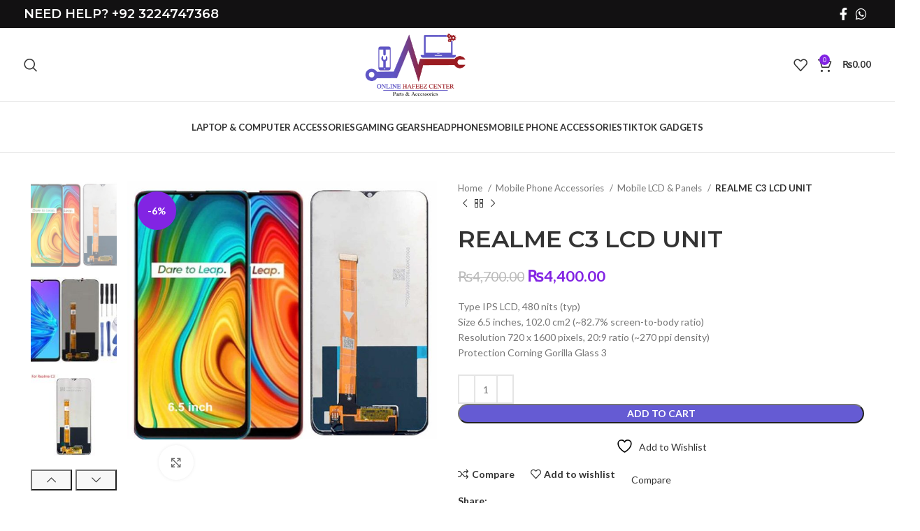

--- FILE ---
content_type: text/html; charset=UTF-8
request_url: https://onlinehafeezcenter.com/product/realme-c3-lcd-unit/
body_size: 32700
content:
<!DOCTYPE html>
<html lang="en-US" prefix="og: https://ogp.me/ns#">
<head>
	<meta charset="UTF-8">
	<link rel="profile" href="https://gmpg.org/xfn/11">
	<link rel="pingback" href="https://onlinehafeezcenter.com/xmlrpc.php">

					<script>document.documentElement.className = document.documentElement.className + ' yes-js js_active js'</script>
			<script>window._wca = window._wca || [];</script>

<!-- Search Engine Optimization by Rank Math PRO - https://rankmath.com/ -->
<title>REALME C3 LCD UNIT - Online Hafeez Center</title>
<meta name="description" content="Type IPS LCD, 480 nits (typ) Size 6.5 inches, 102.0 cm2 (~82.7% screen-to-body ratio) Resolution 720 x 1600 pixels, 20:9 ratio (~270 ppi density) Protection Corning Gorilla Glass 3"/>
<meta name="robots" content="index, follow, max-snippet:-1, max-video-preview:-1, max-image-preview:large"/>
<link rel="canonical" href="https://onlinehafeezcenter.com/product/realme-c3-lcd-unit/" />
<meta property="og:locale" content="en_US" />
<meta property="og:type" content="product" />
<meta property="og:title" content="REALME C3 LCD UNIT - Online Hafeez Center" />
<meta property="og:description" content="Type IPS LCD, 480 nits (typ) Size 6.5 inches, 102.0 cm2 (~82.7% screen-to-body ratio) Resolution 720 x 1600 pixels, 20:9 ratio (~270 ppi density) Protection Corning Gorilla Glass 3" />
<meta property="og:url" content="https://onlinehafeezcenter.com/product/realme-c3-lcd-unit/" />
<meta property="og:site_name" content="Online Hafeez Center" />
<meta property="og:updated_time" content="2021-11-16T01:15:56+00:00" />
<meta property="og:image" content="https://onlinehafeezcenter.com/wp-content/uploads/2021/11/NLNLK.jpg" />
<meta property="og:image:secure_url" content="https://onlinehafeezcenter.com/wp-content/uploads/2021/11/NLNLK.jpg" />
<meta property="og:image:width" content="889" />
<meta property="og:image:height" content="743" />
<meta property="og:image:alt" content="REALME C3 LCD UNIT" />
<meta property="og:image:type" content="image/jpeg" />
<meta property="product:price:amount" content="4400" />
<meta property="product:price:currency" content="PKR" />
<meta property="product:availability" content="instock" />
<meta name="twitter:card" content="summary_large_image" />
<meta name="twitter:title" content="REALME C3 LCD UNIT - Online Hafeez Center" />
<meta name="twitter:description" content="Type IPS LCD, 480 nits (typ) Size 6.5 inches, 102.0 cm2 (~82.7% screen-to-body ratio) Resolution 720 x 1600 pixels, 20:9 ratio (~270 ppi density) Protection Corning Gorilla Glass 3" />
<meta name="twitter:image" content="https://onlinehafeezcenter.com/wp-content/uploads/2021/11/NLNLK.jpg" />
<meta name="twitter:label1" content="Price" />
<meta name="twitter:data1" content="&#8360;4,400.00" />
<meta name="twitter:label2" content="Availability" />
<meta name="twitter:data2" content="In stock" />
<script type="application/ld+json" class="rank-math-schema-pro">{"@context":"https://schema.org","@graph":[{"@type":"Organization","@id":"https://onlinehafeezcenter.com/#organization","name":"Online Hafeez Center","url":"https://onlinehafeezcenter.com"},{"@type":"WebSite","@id":"https://onlinehafeezcenter.com/#website","url":"https://onlinehafeezcenter.com","name":"Online Hafeez Center","publisher":{"@id":"https://onlinehafeezcenter.com/#organization"},"inLanguage":"en-US"},{"@type":"ImageObject","@id":"https://onlinehafeezcenter.com/wp-content/uploads/2021/11/NLNLK.jpg","url":"https://onlinehafeezcenter.com/wp-content/uploads/2021/11/NLNLK.jpg","width":"889","height":"743","inLanguage":"en-US"},{"@type":"ItemPage","@id":"https://onlinehafeezcenter.com/product/realme-c3-lcd-unit/#webpage","url":"https://onlinehafeezcenter.com/product/realme-c3-lcd-unit/","name":"REALME C3 LCD UNIT - Online Hafeez Center","datePublished":"2021-11-16T01:15:55+00:00","dateModified":"2021-11-16T01:15:56+00:00","isPartOf":{"@id":"https://onlinehafeezcenter.com/#website"},"primaryImageOfPage":{"@id":"https://onlinehafeezcenter.com/wp-content/uploads/2021/11/NLNLK.jpg"},"inLanguage":"en-US"},{"@type":"Product","name":"REALME C3 LCD UNIT - Online Hafeez Center","description":"Type IPS LCD, 480 nits (typ) Size 6.5 inches, 102.0 cm2 (~82.7% screen-to-body ratio) Resolution 720 x 1600 pixels, 20:9 ratio (~270 ppi density) Protection Corning Gorilla Glass 3","category":"Mobile Phone Accessories &gt; Mobile LCD &amp; Panels","mainEntityOfPage":{"@id":"https://onlinehafeezcenter.com/product/realme-c3-lcd-unit/#webpage"},"weight":{"@type":"QuantitativeValue","unitCode":"KGM","value":"1"},"image":[{"@type":"ImageObject","url":"https://onlinehafeezcenter.com/wp-content/uploads/2021/11/NLNLK.jpg","height":"743","width":"889"},{"@type":"ImageObject","url":"https://onlinehafeezcenter.com/wp-content/uploads/2021/11/51xkr8biVkL._AC_SY1000_.jpg","height":"413","width":"498"},{"@type":"ImageObject","url":"https://onlinehafeezcenter.com/wp-content/uploads/2021/11/a5c6e002022fd37a5215c5f824d10650.jpg","height":"900","width":"900"},{"@type":"ImageObject","url":"https://onlinehafeezcenter.com/wp-content/uploads/2021/11/NLNLK.jpg","height":"743","width":"889"}],"offers":{"@type":"Offer","price":"4400.00","priceCurrency":"PKR","priceValidUntil":"2027-12-31","availability":"http://schema.org/InStock","itemCondition":"NewCondition","url":"https://onlinehafeezcenter.com/product/realme-c3-lcd-unit/","seller":{"@type":"Organization","@id":"https://onlinehafeezcenter.com/","name":"Online Hafeez Center","url":"https://onlinehafeezcenter.com","logo":""}},"@id":"https://onlinehafeezcenter.com/product/realme-c3-lcd-unit/#richSnippet"}]}</script>
<!-- /Rank Math WordPress SEO plugin -->

<link rel='dns-prefetch' href='//stats.wp.com' />
<link rel='dns-prefetch' href='//fonts.googleapis.com' />
<link rel="alternate" type="application/rss+xml" title="Online Hafeez Center &raquo; Feed" href="https://onlinehafeezcenter.com/feed/" />
<link rel="alternate" type="application/rss+xml" title="Online Hafeez Center &raquo; Comments Feed" href="https://onlinehafeezcenter.com/comments/feed/" />
<link rel="alternate" title="oEmbed (JSON)" type="application/json+oembed" href="https://onlinehafeezcenter.com/wp-json/oembed/1.0/embed?url=https%3A%2F%2Fonlinehafeezcenter.com%2Fproduct%2Frealme-c3-lcd-unit%2F" />
<link rel="alternate" title="oEmbed (XML)" type="text/xml+oembed" href="https://onlinehafeezcenter.com/wp-json/oembed/1.0/embed?url=https%3A%2F%2Fonlinehafeezcenter.com%2Fproduct%2Frealme-c3-lcd-unit%2F&#038;format=xml" />
<style id='wp-img-auto-sizes-contain-inline-css' type='text/css'>
img:is([sizes=auto i],[sizes^="auto," i]){contain-intrinsic-size:3000px 1500px}
/*# sourceURL=wp-img-auto-sizes-contain-inline-css */
</style>

<link rel='stylesheet' id='wp-block-library-css' href='https://onlinehafeezcenter.com/wp-includes/css/dist/block-library/style.min.css?ver=6.9' type='text/css' media='all' />
<style id='wp-block-heading-inline-css' type='text/css'>
h1:where(.wp-block-heading).has-background,h2:where(.wp-block-heading).has-background,h3:where(.wp-block-heading).has-background,h4:where(.wp-block-heading).has-background,h5:where(.wp-block-heading).has-background,h6:where(.wp-block-heading).has-background{padding:1.25em 2.375em}h1.has-text-align-left[style*=writing-mode]:where([style*=vertical-lr]),h1.has-text-align-right[style*=writing-mode]:where([style*=vertical-rl]),h2.has-text-align-left[style*=writing-mode]:where([style*=vertical-lr]),h2.has-text-align-right[style*=writing-mode]:where([style*=vertical-rl]),h3.has-text-align-left[style*=writing-mode]:where([style*=vertical-lr]),h3.has-text-align-right[style*=writing-mode]:where([style*=vertical-rl]),h4.has-text-align-left[style*=writing-mode]:where([style*=vertical-lr]),h4.has-text-align-right[style*=writing-mode]:where([style*=vertical-rl]),h5.has-text-align-left[style*=writing-mode]:where([style*=vertical-lr]),h5.has-text-align-right[style*=writing-mode]:where([style*=vertical-rl]),h6.has-text-align-left[style*=writing-mode]:where([style*=vertical-lr]),h6.has-text-align-right[style*=writing-mode]:where([style*=vertical-rl]){rotate:180deg}
/*# sourceURL=https://onlinehafeezcenter.com/wp-includes/blocks/heading/style.min.css */
</style>
<style id='wp-block-image-inline-css' type='text/css'>
.wp-block-image>a,.wp-block-image>figure>a{display:inline-block}.wp-block-image img{box-sizing:border-box;height:auto;max-width:100%;vertical-align:bottom}@media not (prefers-reduced-motion){.wp-block-image img.hide{visibility:hidden}.wp-block-image img.show{animation:show-content-image .4s}}.wp-block-image[style*=border-radius] img,.wp-block-image[style*=border-radius]>a{border-radius:inherit}.wp-block-image.has-custom-border img{box-sizing:border-box}.wp-block-image.aligncenter{text-align:center}.wp-block-image.alignfull>a,.wp-block-image.alignwide>a{width:100%}.wp-block-image.alignfull img,.wp-block-image.alignwide img{height:auto;width:100%}.wp-block-image .aligncenter,.wp-block-image .alignleft,.wp-block-image .alignright,.wp-block-image.aligncenter,.wp-block-image.alignleft,.wp-block-image.alignright{display:table}.wp-block-image .aligncenter>figcaption,.wp-block-image .alignleft>figcaption,.wp-block-image .alignright>figcaption,.wp-block-image.aligncenter>figcaption,.wp-block-image.alignleft>figcaption,.wp-block-image.alignright>figcaption{caption-side:bottom;display:table-caption}.wp-block-image .alignleft{float:left;margin:.5em 1em .5em 0}.wp-block-image .alignright{float:right;margin:.5em 0 .5em 1em}.wp-block-image .aligncenter{margin-left:auto;margin-right:auto}.wp-block-image :where(figcaption){margin-bottom:1em;margin-top:.5em}.wp-block-image.is-style-circle-mask img{border-radius:9999px}@supports ((-webkit-mask-image:none) or (mask-image:none)) or (-webkit-mask-image:none){.wp-block-image.is-style-circle-mask img{border-radius:0;-webkit-mask-image:url('data:image/svg+xml;utf8,<svg viewBox="0 0 100 100" xmlns="http://www.w3.org/2000/svg"><circle cx="50" cy="50" r="50"/></svg>');mask-image:url('data:image/svg+xml;utf8,<svg viewBox="0 0 100 100" xmlns="http://www.w3.org/2000/svg"><circle cx="50" cy="50" r="50"/></svg>');mask-mode:alpha;-webkit-mask-position:center;mask-position:center;-webkit-mask-repeat:no-repeat;mask-repeat:no-repeat;-webkit-mask-size:contain;mask-size:contain}}:root :where(.wp-block-image.is-style-rounded img,.wp-block-image .is-style-rounded img){border-radius:9999px}.wp-block-image figure{margin:0}.wp-lightbox-container{display:flex;flex-direction:column;position:relative}.wp-lightbox-container img{cursor:zoom-in}.wp-lightbox-container img:hover+button{opacity:1}.wp-lightbox-container button{align-items:center;backdrop-filter:blur(16px) saturate(180%);background-color:#5a5a5a40;border:none;border-radius:4px;cursor:zoom-in;display:flex;height:20px;justify-content:center;opacity:0;padding:0;position:absolute;right:16px;text-align:center;top:16px;width:20px;z-index:100}@media not (prefers-reduced-motion){.wp-lightbox-container button{transition:opacity .2s ease}}.wp-lightbox-container button:focus-visible{outline:3px auto #5a5a5a40;outline:3px auto -webkit-focus-ring-color;outline-offset:3px}.wp-lightbox-container button:hover{cursor:pointer;opacity:1}.wp-lightbox-container button:focus{opacity:1}.wp-lightbox-container button:focus,.wp-lightbox-container button:hover,.wp-lightbox-container button:not(:hover):not(:active):not(.has-background){background-color:#5a5a5a40;border:none}.wp-lightbox-overlay{box-sizing:border-box;cursor:zoom-out;height:100vh;left:0;overflow:hidden;position:fixed;top:0;visibility:hidden;width:100%;z-index:100000}.wp-lightbox-overlay .close-button{align-items:center;cursor:pointer;display:flex;justify-content:center;min-height:40px;min-width:40px;padding:0;position:absolute;right:calc(env(safe-area-inset-right) + 16px);top:calc(env(safe-area-inset-top) + 16px);z-index:5000000}.wp-lightbox-overlay .close-button:focus,.wp-lightbox-overlay .close-button:hover,.wp-lightbox-overlay .close-button:not(:hover):not(:active):not(.has-background){background:none;border:none}.wp-lightbox-overlay .lightbox-image-container{height:var(--wp--lightbox-container-height);left:50%;overflow:hidden;position:absolute;top:50%;transform:translate(-50%,-50%);transform-origin:top left;width:var(--wp--lightbox-container-width);z-index:9999999999}.wp-lightbox-overlay .wp-block-image{align-items:center;box-sizing:border-box;display:flex;height:100%;justify-content:center;margin:0;position:relative;transform-origin:0 0;width:100%;z-index:3000000}.wp-lightbox-overlay .wp-block-image img{height:var(--wp--lightbox-image-height);min-height:var(--wp--lightbox-image-height);min-width:var(--wp--lightbox-image-width);width:var(--wp--lightbox-image-width)}.wp-lightbox-overlay .wp-block-image figcaption{display:none}.wp-lightbox-overlay button{background:none;border:none}.wp-lightbox-overlay .scrim{background-color:#fff;height:100%;opacity:.9;position:absolute;width:100%;z-index:2000000}.wp-lightbox-overlay.active{visibility:visible}@media not (prefers-reduced-motion){.wp-lightbox-overlay.active{animation:turn-on-visibility .25s both}.wp-lightbox-overlay.active img{animation:turn-on-visibility .35s both}.wp-lightbox-overlay.show-closing-animation:not(.active){animation:turn-off-visibility .35s both}.wp-lightbox-overlay.show-closing-animation:not(.active) img{animation:turn-off-visibility .25s both}.wp-lightbox-overlay.zoom.active{animation:none;opacity:1;visibility:visible}.wp-lightbox-overlay.zoom.active .lightbox-image-container{animation:lightbox-zoom-in .4s}.wp-lightbox-overlay.zoom.active .lightbox-image-container img{animation:none}.wp-lightbox-overlay.zoom.active .scrim{animation:turn-on-visibility .4s forwards}.wp-lightbox-overlay.zoom.show-closing-animation:not(.active){animation:none}.wp-lightbox-overlay.zoom.show-closing-animation:not(.active) .lightbox-image-container{animation:lightbox-zoom-out .4s}.wp-lightbox-overlay.zoom.show-closing-animation:not(.active) .lightbox-image-container img{animation:none}.wp-lightbox-overlay.zoom.show-closing-animation:not(.active) .scrim{animation:turn-off-visibility .4s forwards}}@keyframes show-content-image{0%{visibility:hidden}99%{visibility:hidden}to{visibility:visible}}@keyframes turn-on-visibility{0%{opacity:0}to{opacity:1}}@keyframes turn-off-visibility{0%{opacity:1;visibility:visible}99%{opacity:0;visibility:visible}to{opacity:0;visibility:hidden}}@keyframes lightbox-zoom-in{0%{transform:translate(calc((-100vw + var(--wp--lightbox-scrollbar-width))/2 + var(--wp--lightbox-initial-left-position)),calc(-50vh + var(--wp--lightbox-initial-top-position))) scale(var(--wp--lightbox-scale))}to{transform:translate(-50%,-50%) scale(1)}}@keyframes lightbox-zoom-out{0%{transform:translate(-50%,-50%) scale(1);visibility:visible}99%{visibility:visible}to{transform:translate(calc((-100vw + var(--wp--lightbox-scrollbar-width))/2 + var(--wp--lightbox-initial-left-position)),calc(-50vh + var(--wp--lightbox-initial-top-position))) scale(var(--wp--lightbox-scale));visibility:hidden}}
/*# sourceURL=https://onlinehafeezcenter.com/wp-includes/blocks/image/style.min.css */
</style>
<style id='global-styles-inline-css' type='text/css'>
:root{--wp--preset--aspect-ratio--square: 1;--wp--preset--aspect-ratio--4-3: 4/3;--wp--preset--aspect-ratio--3-4: 3/4;--wp--preset--aspect-ratio--3-2: 3/2;--wp--preset--aspect-ratio--2-3: 2/3;--wp--preset--aspect-ratio--16-9: 16/9;--wp--preset--aspect-ratio--9-16: 9/16;--wp--preset--color--black: #000000;--wp--preset--color--cyan-bluish-gray: #abb8c3;--wp--preset--color--white: #ffffff;--wp--preset--color--pale-pink: #f78da7;--wp--preset--color--vivid-red: #cf2e2e;--wp--preset--color--luminous-vivid-orange: #ff6900;--wp--preset--color--luminous-vivid-amber: #fcb900;--wp--preset--color--light-green-cyan: #7bdcb5;--wp--preset--color--vivid-green-cyan: #00d084;--wp--preset--color--pale-cyan-blue: #8ed1fc;--wp--preset--color--vivid-cyan-blue: #0693e3;--wp--preset--color--vivid-purple: #9b51e0;--wp--preset--gradient--vivid-cyan-blue-to-vivid-purple: linear-gradient(135deg,rgb(6,147,227) 0%,rgb(155,81,224) 100%);--wp--preset--gradient--light-green-cyan-to-vivid-green-cyan: linear-gradient(135deg,rgb(122,220,180) 0%,rgb(0,208,130) 100%);--wp--preset--gradient--luminous-vivid-amber-to-luminous-vivid-orange: linear-gradient(135deg,rgb(252,185,0) 0%,rgb(255,105,0) 100%);--wp--preset--gradient--luminous-vivid-orange-to-vivid-red: linear-gradient(135deg,rgb(255,105,0) 0%,rgb(207,46,46) 100%);--wp--preset--gradient--very-light-gray-to-cyan-bluish-gray: linear-gradient(135deg,rgb(238,238,238) 0%,rgb(169,184,195) 100%);--wp--preset--gradient--cool-to-warm-spectrum: linear-gradient(135deg,rgb(74,234,220) 0%,rgb(151,120,209) 20%,rgb(207,42,186) 40%,rgb(238,44,130) 60%,rgb(251,105,98) 80%,rgb(254,248,76) 100%);--wp--preset--gradient--blush-light-purple: linear-gradient(135deg,rgb(255,206,236) 0%,rgb(152,150,240) 100%);--wp--preset--gradient--blush-bordeaux: linear-gradient(135deg,rgb(254,205,165) 0%,rgb(254,45,45) 50%,rgb(107,0,62) 100%);--wp--preset--gradient--luminous-dusk: linear-gradient(135deg,rgb(255,203,112) 0%,rgb(199,81,192) 50%,rgb(65,88,208) 100%);--wp--preset--gradient--pale-ocean: linear-gradient(135deg,rgb(255,245,203) 0%,rgb(182,227,212) 50%,rgb(51,167,181) 100%);--wp--preset--gradient--electric-grass: linear-gradient(135deg,rgb(202,248,128) 0%,rgb(113,206,126) 100%);--wp--preset--gradient--midnight: linear-gradient(135deg,rgb(2,3,129) 0%,rgb(40,116,252) 100%);--wp--preset--font-size--small: 13px;--wp--preset--font-size--medium: 20px;--wp--preset--font-size--large: 36px;--wp--preset--font-size--x-large: 42px;--wp--preset--spacing--20: 0.44rem;--wp--preset--spacing--30: 0.67rem;--wp--preset--spacing--40: 1rem;--wp--preset--spacing--50: 1.5rem;--wp--preset--spacing--60: 2.25rem;--wp--preset--spacing--70: 3.38rem;--wp--preset--spacing--80: 5.06rem;--wp--preset--shadow--natural: 6px 6px 9px rgba(0, 0, 0, 0.2);--wp--preset--shadow--deep: 12px 12px 50px rgba(0, 0, 0, 0.4);--wp--preset--shadow--sharp: 6px 6px 0px rgba(0, 0, 0, 0.2);--wp--preset--shadow--outlined: 6px 6px 0px -3px rgb(255, 255, 255), 6px 6px rgb(0, 0, 0);--wp--preset--shadow--crisp: 6px 6px 0px rgb(0, 0, 0);}:where(.is-layout-flex){gap: 0.5em;}:where(.is-layout-grid){gap: 0.5em;}body .is-layout-flex{display: flex;}.is-layout-flex{flex-wrap: wrap;align-items: center;}.is-layout-flex > :is(*, div){margin: 0;}body .is-layout-grid{display: grid;}.is-layout-grid > :is(*, div){margin: 0;}:where(.wp-block-columns.is-layout-flex){gap: 2em;}:where(.wp-block-columns.is-layout-grid){gap: 2em;}:where(.wp-block-post-template.is-layout-flex){gap: 1.25em;}:where(.wp-block-post-template.is-layout-grid){gap: 1.25em;}.has-black-color{color: var(--wp--preset--color--black) !important;}.has-cyan-bluish-gray-color{color: var(--wp--preset--color--cyan-bluish-gray) !important;}.has-white-color{color: var(--wp--preset--color--white) !important;}.has-pale-pink-color{color: var(--wp--preset--color--pale-pink) !important;}.has-vivid-red-color{color: var(--wp--preset--color--vivid-red) !important;}.has-luminous-vivid-orange-color{color: var(--wp--preset--color--luminous-vivid-orange) !important;}.has-luminous-vivid-amber-color{color: var(--wp--preset--color--luminous-vivid-amber) !important;}.has-light-green-cyan-color{color: var(--wp--preset--color--light-green-cyan) !important;}.has-vivid-green-cyan-color{color: var(--wp--preset--color--vivid-green-cyan) !important;}.has-pale-cyan-blue-color{color: var(--wp--preset--color--pale-cyan-blue) !important;}.has-vivid-cyan-blue-color{color: var(--wp--preset--color--vivid-cyan-blue) !important;}.has-vivid-purple-color{color: var(--wp--preset--color--vivid-purple) !important;}.has-black-background-color{background-color: var(--wp--preset--color--black) !important;}.has-cyan-bluish-gray-background-color{background-color: var(--wp--preset--color--cyan-bluish-gray) !important;}.has-white-background-color{background-color: var(--wp--preset--color--white) !important;}.has-pale-pink-background-color{background-color: var(--wp--preset--color--pale-pink) !important;}.has-vivid-red-background-color{background-color: var(--wp--preset--color--vivid-red) !important;}.has-luminous-vivid-orange-background-color{background-color: var(--wp--preset--color--luminous-vivid-orange) !important;}.has-luminous-vivid-amber-background-color{background-color: var(--wp--preset--color--luminous-vivid-amber) !important;}.has-light-green-cyan-background-color{background-color: var(--wp--preset--color--light-green-cyan) !important;}.has-vivid-green-cyan-background-color{background-color: var(--wp--preset--color--vivid-green-cyan) !important;}.has-pale-cyan-blue-background-color{background-color: var(--wp--preset--color--pale-cyan-blue) !important;}.has-vivid-cyan-blue-background-color{background-color: var(--wp--preset--color--vivid-cyan-blue) !important;}.has-vivid-purple-background-color{background-color: var(--wp--preset--color--vivid-purple) !important;}.has-black-border-color{border-color: var(--wp--preset--color--black) !important;}.has-cyan-bluish-gray-border-color{border-color: var(--wp--preset--color--cyan-bluish-gray) !important;}.has-white-border-color{border-color: var(--wp--preset--color--white) !important;}.has-pale-pink-border-color{border-color: var(--wp--preset--color--pale-pink) !important;}.has-vivid-red-border-color{border-color: var(--wp--preset--color--vivid-red) !important;}.has-luminous-vivid-orange-border-color{border-color: var(--wp--preset--color--luminous-vivid-orange) !important;}.has-luminous-vivid-amber-border-color{border-color: var(--wp--preset--color--luminous-vivid-amber) !important;}.has-light-green-cyan-border-color{border-color: var(--wp--preset--color--light-green-cyan) !important;}.has-vivid-green-cyan-border-color{border-color: var(--wp--preset--color--vivid-green-cyan) !important;}.has-pale-cyan-blue-border-color{border-color: var(--wp--preset--color--pale-cyan-blue) !important;}.has-vivid-cyan-blue-border-color{border-color: var(--wp--preset--color--vivid-cyan-blue) !important;}.has-vivid-purple-border-color{border-color: var(--wp--preset--color--vivid-purple) !important;}.has-vivid-cyan-blue-to-vivid-purple-gradient-background{background: var(--wp--preset--gradient--vivid-cyan-blue-to-vivid-purple) !important;}.has-light-green-cyan-to-vivid-green-cyan-gradient-background{background: var(--wp--preset--gradient--light-green-cyan-to-vivid-green-cyan) !important;}.has-luminous-vivid-amber-to-luminous-vivid-orange-gradient-background{background: var(--wp--preset--gradient--luminous-vivid-amber-to-luminous-vivid-orange) !important;}.has-luminous-vivid-orange-to-vivid-red-gradient-background{background: var(--wp--preset--gradient--luminous-vivid-orange-to-vivid-red) !important;}.has-very-light-gray-to-cyan-bluish-gray-gradient-background{background: var(--wp--preset--gradient--very-light-gray-to-cyan-bluish-gray) !important;}.has-cool-to-warm-spectrum-gradient-background{background: var(--wp--preset--gradient--cool-to-warm-spectrum) !important;}.has-blush-light-purple-gradient-background{background: var(--wp--preset--gradient--blush-light-purple) !important;}.has-blush-bordeaux-gradient-background{background: var(--wp--preset--gradient--blush-bordeaux) !important;}.has-luminous-dusk-gradient-background{background: var(--wp--preset--gradient--luminous-dusk) !important;}.has-pale-ocean-gradient-background{background: var(--wp--preset--gradient--pale-ocean) !important;}.has-electric-grass-gradient-background{background: var(--wp--preset--gradient--electric-grass) !important;}.has-midnight-gradient-background{background: var(--wp--preset--gradient--midnight) !important;}.has-small-font-size{font-size: var(--wp--preset--font-size--small) !important;}.has-medium-font-size{font-size: var(--wp--preset--font-size--medium) !important;}.has-large-font-size{font-size: var(--wp--preset--font-size--large) !important;}.has-x-large-font-size{font-size: var(--wp--preset--font-size--x-large) !important;}
/*# sourceURL=global-styles-inline-css */
</style>

<style id='classic-theme-styles-inline-css' type='text/css'>
/*! This file is auto-generated */
.wp-block-button__link{color:#fff;background-color:#32373c;border-radius:9999px;box-shadow:none;text-decoration:none;padding:calc(.667em + 2px) calc(1.333em + 2px);font-size:1.125em}.wp-block-file__button{background:#32373c;color:#fff;text-decoration:none}
/*# sourceURL=/wp-includes/css/classic-themes.min.css */
</style>
<style id='woocommerce-inline-inline-css' type='text/css'>
.woocommerce form .form-row .required { visibility: visible; }
/*# sourceURL=woocommerce-inline-inline-css */
</style>
<link rel='stylesheet' id='jquery-selectBox-css' href='https://onlinehafeezcenter.com/wp-content/plugins/yith-woocommerce-wishlist/assets/css/jquery.selectBox.css?ver=1.2.0' type='text/css' media='all' />
<link rel='stylesheet' id='woocommerce_prettyPhoto_css-css' href='//onlinehafeezcenter.com/wp-content/plugins/woocommerce/assets/css/prettyPhoto.css?ver=3.1.6' type='text/css' media='all' />
<link rel='stylesheet' id='yith-wcwl-main-css' href='https://onlinehafeezcenter.com/wp-content/plugins/yith-woocommerce-wishlist/assets/css/style.css?ver=4.11.0' type='text/css' media='all' />
<style id='yith-wcwl-main-inline-css' type='text/css'>
 :root { --rounded-corners-radius: 16px; --add-to-cart-rounded-corners-radius: 16px; --feedback-duration: 3s } 
 :root { --rounded-corners-radius: 16px; --add-to-cart-rounded-corners-radius: 16px; --feedback-duration: 3s } 
/*# sourceURL=yith-wcwl-main-inline-css */
</style>
<link rel='stylesheet' id='jquery-fixedheadertable-style-css' href='https://onlinehafeezcenter.com/wp-content/plugins/yith-woocommerce-compare/assets/css/jquery.dataTables.css?ver=1.10.18' type='text/css' media='all' />
<link rel='stylesheet' id='yith_woocompare_page-css' href='https://onlinehafeezcenter.com/wp-content/plugins/yith-woocommerce-compare/assets/css/compare.css?ver=3.7.0' type='text/css' media='all' />
<link rel='stylesheet' id='yith-woocompare-widget-css' href='https://onlinehafeezcenter.com/wp-content/plugins/yith-woocommerce-compare/assets/css/widget.css?ver=3.7.0' type='text/css' media='all' />
<link rel='stylesheet' id='js_composer_front-css' href='https://onlinehafeezcenter.com/wp-content/plugins/js_composer/assets/css/js_composer.min.css?ver=7.9' type='text/css' media='all' />
<link rel='stylesheet' id='bootstrap-css' href='https://onlinehafeezcenter.com/wp-content/themes/woodmart/css/bootstrap-light.min.css?ver=7.3.4' type='text/css' media='all' />
<link rel='stylesheet' id='woodmart-style-css' href='https://onlinehafeezcenter.com/wp-content/themes/woodmart/css/parts/base.min.css?ver=7.3.4' type='text/css' media='all' />
<link rel='stylesheet' id='wd-widget-recent-post-comments-css' href='https://onlinehafeezcenter.com/wp-content/themes/woodmart/css/parts/widget-recent-post-comments.min.css?ver=7.3.4' type='text/css' media='all' />
<link rel='stylesheet' id='wd-widget-nav-css' href='https://onlinehafeezcenter.com/wp-content/themes/woodmart/css/parts/widget-nav.min.css?ver=7.3.4' type='text/css' media='all' />
<link rel='stylesheet' id='wd-widget-product-cat-css' href='https://onlinehafeezcenter.com/wp-content/themes/woodmart/css/parts/woo-widget-product-cat.min.css?ver=7.3.4' type='text/css' media='all' />
<link rel='stylesheet' id='wd-widget-layered-nav-stock-status-css' href='https://onlinehafeezcenter.com/wp-content/themes/woodmart/css/parts/woo-widget-layered-nav-stock-status.min.css?ver=7.3.4' type='text/css' media='all' />
<link rel='stylesheet' id='wd-widget-slider-price-filter-css' href='https://onlinehafeezcenter.com/wp-content/themes/woodmart/css/parts/woo-widget-slider-price-filter.min.css?ver=7.3.4' type='text/css' media='all' />
<link rel='stylesheet' id='wd-wp-gutenberg-css' href='https://onlinehafeezcenter.com/wp-content/themes/woodmart/css/parts/wp-gutenberg.min.css?ver=7.3.4' type='text/css' media='all' />
<link rel='stylesheet' id='wd-wpcf7-css' href='https://onlinehafeezcenter.com/wp-content/themes/woodmart/css/parts/int-wpcf7.min.css?ver=7.3.4' type='text/css' media='all' />
<link rel='stylesheet' id='wd-revolution-slider-css' href='https://onlinehafeezcenter.com/wp-content/themes/woodmart/css/parts/int-rev-slider.min.css?ver=7.3.4' type='text/css' media='all' />
<link rel='stylesheet' id='wd-woo-yith-compare-css' href='https://onlinehafeezcenter.com/wp-content/themes/woodmart/css/parts/int-woo-yith-compare.min.css?ver=7.3.4' type='text/css' media='all' />
<link rel='stylesheet' id='wd-colorbox-popup-css' href='https://onlinehafeezcenter.com/wp-content/themes/woodmart/css/parts/woo-lib-colorbox-popup.min.css?ver=7.3.4' type='text/css' media='all' />
<link rel='stylesheet' id='wd-woo-yith-wishlist-css' href='https://onlinehafeezcenter.com/wp-content/themes/woodmart/css/parts/int-woo-yith-wishlist.min.css?ver=7.3.4' type='text/css' media='all' />
<link rel='stylesheet' id='wd-page-my-account-css' href='https://onlinehafeezcenter.com/wp-content/themes/woodmart/css/parts/woo-page-my-account.min.css?ver=7.3.4' type='text/css' media='all' />
<link rel='stylesheet' id='wd-wpbakery-base-css' href='https://onlinehafeezcenter.com/wp-content/themes/woodmart/css/parts/int-wpb-base.min.css?ver=7.3.4' type='text/css' media='all' />
<link rel='stylesheet' id='wd-wpbakery-base-deprecated-css' href='https://onlinehafeezcenter.com/wp-content/themes/woodmart/css/parts/int-wpb-base-deprecated.min.css?ver=7.3.4' type='text/css' media='all' />
<link rel='stylesheet' id='wd-woocommerce-base-css' href='https://onlinehafeezcenter.com/wp-content/themes/woodmart/css/parts/woocommerce-base.min.css?ver=7.3.4' type='text/css' media='all' />
<link rel='stylesheet' id='wd-mod-star-rating-css' href='https://onlinehafeezcenter.com/wp-content/themes/woodmart/css/parts/mod-star-rating.min.css?ver=7.3.4' type='text/css' media='all' />
<link rel='stylesheet' id='wd-woo-el-track-order-css' href='https://onlinehafeezcenter.com/wp-content/themes/woodmart/css/parts/woo-el-track-order.min.css?ver=7.3.4' type='text/css' media='all' />
<link rel='stylesheet' id='wd-woo-gutenberg-css' href='https://onlinehafeezcenter.com/wp-content/themes/woodmart/css/parts/woo-gutenberg.min.css?ver=7.3.4' type='text/css' media='all' />
<link rel='stylesheet' id='wd-woo-mod-quantity-css' href='https://onlinehafeezcenter.com/wp-content/themes/woodmart/css/parts/woo-mod-quantity.min.css?ver=7.3.4' type='text/css' media='all' />
<link rel='stylesheet' id='wd-woo-single-prod-el-base-css' href='https://onlinehafeezcenter.com/wp-content/themes/woodmart/css/parts/woo-single-prod-el-base.min.css?ver=7.3.4' type='text/css' media='all' />
<link rel='stylesheet' id='wd-woo-mod-stock-status-css' href='https://onlinehafeezcenter.com/wp-content/themes/woodmart/css/parts/woo-mod-stock-status.min.css?ver=7.3.4' type='text/css' media='all' />
<link rel='stylesheet' id='wd-woo-mod-shop-attributes-css' href='https://onlinehafeezcenter.com/wp-content/themes/woodmart/css/parts/woo-mod-shop-attributes.min.css?ver=7.3.4' type='text/css' media='all' />
<link rel='stylesheet' id='wd-header-base-css' href='https://onlinehafeezcenter.com/wp-content/themes/woodmart/css/parts/header-base.min.css?ver=7.3.4' type='text/css' media='all' />
<link rel='stylesheet' id='wd-mod-tools-css' href='https://onlinehafeezcenter.com/wp-content/themes/woodmart/css/parts/mod-tools.min.css?ver=7.3.4' type='text/css' media='all' />
<link rel='stylesheet' id='wd-header-elements-base-css' href='https://onlinehafeezcenter.com/wp-content/themes/woodmart/css/parts/header-el-base.min.css?ver=7.3.4' type='text/css' media='all' />
<link rel='stylesheet' id='wd-social-icons-css' href='https://onlinehafeezcenter.com/wp-content/themes/woodmart/css/parts/el-social-icons.min.css?ver=7.3.4' type='text/css' media='all' />
<link rel='stylesheet' id='wd-header-search-css' href='https://onlinehafeezcenter.com/wp-content/themes/woodmart/css/parts/header-el-search.min.css?ver=7.3.4' type='text/css' media='all' />
<link rel='stylesheet' id='wd-header-cart-side-css' href='https://onlinehafeezcenter.com/wp-content/themes/woodmart/css/parts/header-el-cart-side.min.css?ver=7.3.4' type='text/css' media='all' />
<link rel='stylesheet' id='wd-header-cart-css' href='https://onlinehafeezcenter.com/wp-content/themes/woodmart/css/parts/header-el-cart.min.css?ver=7.3.4' type='text/css' media='all' />
<link rel='stylesheet' id='wd-widget-shopping-cart-css' href='https://onlinehafeezcenter.com/wp-content/themes/woodmart/css/parts/woo-widget-shopping-cart.min.css?ver=7.3.4' type='text/css' media='all' />
<link rel='stylesheet' id='wd-widget-product-list-css' href='https://onlinehafeezcenter.com/wp-content/themes/woodmart/css/parts/woo-widget-product-list.min.css?ver=7.3.4' type='text/css' media='all' />
<link rel='stylesheet' id='wd-page-title-css' href='https://onlinehafeezcenter.com/wp-content/themes/woodmart/css/parts/page-title.min.css?ver=7.3.4' type='text/css' media='all' />
<link rel='stylesheet' id='wd-woo-single-prod-predefined-css' href='https://onlinehafeezcenter.com/wp-content/themes/woodmart/css/parts/woo-single-prod-predefined.min.css?ver=7.3.4' type='text/css' media='all' />
<link rel='stylesheet' id='wd-woo-single-prod-and-quick-view-predefined-css' href='https://onlinehafeezcenter.com/wp-content/themes/woodmart/css/parts/woo-single-prod-and-quick-view-predefined.min.css?ver=7.3.4' type='text/css' media='all' />
<link rel='stylesheet' id='wd-woo-single-prod-el-tabs-predefined-css' href='https://onlinehafeezcenter.com/wp-content/themes/woodmart/css/parts/woo-single-prod-el-tabs-predefined.min.css?ver=7.3.4' type='text/css' media='all' />
<link rel='stylesheet' id='wd-woo-single-prod-el-gallery-css' href='https://onlinehafeezcenter.com/wp-content/themes/woodmart/css/parts/woo-single-prod-el-gallery.min.css?ver=7.3.4' type='text/css' media='all' />
<link rel='stylesheet' id='wd-woo-single-prod-el-gallery-opt-thumb-left-css' href='https://onlinehafeezcenter.com/wp-content/themes/woodmart/css/parts/woo-single-prod-el-gallery-opt-thumb-left.min.css?ver=7.3.4' type='text/css' media='all' />
<link rel='stylesheet' id='wd-owl-carousel-css' href='https://onlinehafeezcenter.com/wp-content/themes/woodmart/css/parts/lib-owl-carousel.min.css?ver=7.3.4' type='text/css' media='all' />
<link rel='stylesheet' id='wd-woo-mod-product-labels-css' href='https://onlinehafeezcenter.com/wp-content/themes/woodmart/css/parts/woo-mod-product-labels.min.css?ver=7.3.4' type='text/css' media='all' />
<link rel='stylesheet' id='wd-woo-mod-product-labels-round-css' href='https://onlinehafeezcenter.com/wp-content/themes/woodmart/css/parts/woo-mod-product-labels-round.min.css?ver=7.3.4' type='text/css' media='all' />
<link rel='stylesheet' id='wd-photoswipe-css' href='https://onlinehafeezcenter.com/wp-content/themes/woodmart/css/parts/lib-photoswipe.min.css?ver=7.3.4' type='text/css' media='all' />
<link rel='stylesheet' id='wd-woo-single-prod-el-navigation-css' href='https://onlinehafeezcenter.com/wp-content/themes/woodmart/css/parts/woo-single-prod-el-navigation.min.css?ver=7.3.4' type='text/css' media='all' />
<link rel='stylesheet' id='wd-tabs-css' href='https://onlinehafeezcenter.com/wp-content/themes/woodmart/css/parts/el-tabs.min.css?ver=7.3.4' type='text/css' media='all' />
<link rel='stylesheet' id='wd-woo-single-prod-el-tabs-opt-layout-tabs-css' href='https://onlinehafeezcenter.com/wp-content/themes/woodmart/css/parts/woo-single-prod-el-tabs-opt-layout-tabs.min.css?ver=7.3.4' type='text/css' media='all' />
<link rel='stylesheet' id='wd-accordion-css' href='https://onlinehafeezcenter.com/wp-content/themes/woodmart/css/parts/el-accordion.min.css?ver=7.3.4' type='text/css' media='all' />
<link rel='stylesheet' id='wd-product-loop-css' href='https://onlinehafeezcenter.com/wp-content/themes/woodmart/css/parts/woo-product-loop.min.css?ver=7.3.4' type='text/css' media='all' />
<link rel='stylesheet' id='wd-product-loop-base-css' href='https://onlinehafeezcenter.com/wp-content/themes/woodmart/css/parts/woo-product-loop-base.min.css?ver=7.3.4' type='text/css' media='all' />
<link rel='stylesheet' id='wd-woo-mod-add-btn-replace-css' href='https://onlinehafeezcenter.com/wp-content/themes/woodmart/css/parts/woo-mod-add-btn-replace.min.css?ver=7.3.4' type='text/css' media='all' />
<link rel='stylesheet' id='wd-mod-more-description-css' href='https://onlinehafeezcenter.com/wp-content/themes/woodmart/css/parts/mod-more-description.min.css?ver=7.3.4' type='text/css' media='all' />
<link rel='stylesheet' id='wd-mfp-popup-css' href='https://onlinehafeezcenter.com/wp-content/themes/woodmart/css/parts/lib-magnific-popup.min.css?ver=7.3.4' type='text/css' media='all' />
<link rel='stylesheet' id='wd-widget-collapse-css' href='https://onlinehafeezcenter.com/wp-content/themes/woodmart/css/parts/opt-widget-collapse.min.css?ver=7.3.4' type='text/css' media='all' />
<link rel='stylesheet' id='wd-footer-base-css' href='https://onlinehafeezcenter.com/wp-content/themes/woodmart/css/parts/footer-base.min.css?ver=7.3.4' type='text/css' media='all' />
<link rel='stylesheet' id='wd-brands-css' href='https://onlinehafeezcenter.com/wp-content/themes/woodmart/css/parts/el-brand.min.css?ver=7.3.4' type='text/css' media='all' />
<link rel='stylesheet' id='wd-text-block-css' href='https://onlinehafeezcenter.com/wp-content/themes/woodmart/css/parts/el-text-block.min.css?ver=7.3.4' type='text/css' media='all' />
<link rel='stylesheet' id='wd-list-css' href='https://onlinehafeezcenter.com/wp-content/themes/woodmart/css/parts/el-list.min.css?ver=7.3.4' type='text/css' media='all' />
<link rel='stylesheet' id='wd-scroll-top-css' href='https://onlinehafeezcenter.com/wp-content/themes/woodmart/css/parts/opt-scrolltotop.min.css?ver=7.3.4' type='text/css' media='all' />
<link rel='stylesheet' id='wd-wd-search-results-css' href='https://onlinehafeezcenter.com/wp-content/themes/woodmart/css/parts/wd-search-results.min.css?ver=7.3.4' type='text/css' media='all' />
<link rel='stylesheet' id='wd-wd-search-form-css' href='https://onlinehafeezcenter.com/wp-content/themes/woodmart/css/parts/wd-search-form.min.css?ver=7.3.4' type='text/css' media='all' />
<link rel='stylesheet' id='wd-header-search-fullscreen-css' href='https://onlinehafeezcenter.com/wp-content/themes/woodmart/css/parts/header-el-search-fullscreen-general.min.css?ver=7.3.4' type='text/css' media='all' />
<link rel='stylesheet' id='wd-header-search-fullscreen-1-css' href='https://onlinehafeezcenter.com/wp-content/themes/woodmart/css/parts/header-el-search-fullscreen-1.min.css?ver=7.3.4' type='text/css' media='all' />
<link rel='stylesheet' id='xts-style-header_935315-css' href='https://onlinehafeezcenter.com/wp-content/uploads/2025/01/xts-header_935315-1736464601.css?ver=7.3.4' type='text/css' media='all' />
<link rel='stylesheet' id='xts-style-theme_settings_default-css' href='https://onlinehafeezcenter.com/wp-content/uploads/2025/01/xts-theme_settings_default-1735827263.css?ver=7.3.4' type='text/css' media='all' />
<link rel='stylesheet' id='xts-google-fonts-css' href='https://fonts.googleapis.com/css?family=Lato%3A400%2C700%7CMontserrat%3A400%2C600&#038;ver=7.3.4' type='text/css' media='all' />
<script type="text/javascript" src="https://onlinehafeezcenter.com/wp-includes/js/jquery/jquery.min.js?ver=3.7.1" id="jquery-core-js"></script>
<script type="text/javascript" src="https://onlinehafeezcenter.com/wp-includes/js/jquery/jquery-migrate.min.js?ver=3.4.1" id="jquery-migrate-js"></script>
<script type="text/javascript" src="https://onlinehafeezcenter.com/wp-content/plugins/woocommerce/assets/js/zoom/jquery.zoom.min.js?ver=1.7.21-wc.10.4.3" id="wc-zoom-js" defer="defer" data-wp-strategy="defer"></script>
<script type="text/javascript" id="wc-single-product-js-extra">
/* <![CDATA[ */
var wc_single_product_params = {"i18n_required_rating_text":"Please select a rating","i18n_rating_options":["1 of 5 stars","2 of 5 stars","3 of 5 stars","4 of 5 stars","5 of 5 stars"],"i18n_product_gallery_trigger_text":"View full-screen image gallery","review_rating_required":"yes","flexslider":{"rtl":false,"animation":"slide","smoothHeight":true,"directionNav":false,"controlNav":"thumbnails","slideshow":false,"animationSpeed":500,"animationLoop":false,"allowOneSlide":false},"zoom_enabled":"","zoom_options":[],"photoswipe_enabled":"","photoswipe_options":{"shareEl":false,"closeOnScroll":false,"history":false,"hideAnimationDuration":0,"showAnimationDuration":0},"flexslider_enabled":""};
//# sourceURL=wc-single-product-js-extra
/* ]]> */
</script>
<script type="text/javascript" src="https://onlinehafeezcenter.com/wp-content/plugins/woocommerce/assets/js/frontend/single-product.min.js?ver=10.4.3" id="wc-single-product-js" defer="defer" data-wp-strategy="defer"></script>
<script type="text/javascript" src="https://onlinehafeezcenter.com/wp-content/plugins/woocommerce/assets/js/jquery-blockui/jquery.blockUI.min.js?ver=2.7.0-wc.10.4.3" id="wc-jquery-blockui-js" defer="defer" data-wp-strategy="defer"></script>
<script type="text/javascript" src="https://onlinehafeezcenter.com/wp-content/plugins/woocommerce/assets/js/js-cookie/js.cookie.min.js?ver=2.1.4-wc.10.4.3" id="wc-js-cookie-js" defer="defer" data-wp-strategy="defer"></script>
<script type="text/javascript" id="woocommerce-js-extra">
/* <![CDATA[ */
var woocommerce_params = {"ajax_url":"/wp-admin/admin-ajax.php","wc_ajax_url":"/?wc-ajax=%%endpoint%%","i18n_password_show":"Show password","i18n_password_hide":"Hide password"};
//# sourceURL=woocommerce-js-extra
/* ]]> */
</script>
<script type="text/javascript" src="https://onlinehafeezcenter.com/wp-content/plugins/woocommerce/assets/js/frontend/woocommerce.min.js?ver=10.4.3" id="woocommerce-js" defer="defer" data-wp-strategy="defer"></script>
<script type="text/javascript" src="https://stats.wp.com/s-202604.js" id="woocommerce-analytics-js" defer="defer" data-wp-strategy="defer"></script>
<script type="text/javascript" src="https://onlinehafeezcenter.com/wp-content/themes/woodmart/js/libs/device.min.js?ver=7.3.4" id="wd-device-library-js"></script>
<script type="text/javascript" src="https://onlinehafeezcenter.com/wp-content/themes/woodmart/js/scripts/global/scrollBar.min.js?ver=7.3.4" id="wd-scrollbar-js"></script>
<script></script><link rel="https://api.w.org/" href="https://onlinehafeezcenter.com/wp-json/" /><link rel="alternate" title="JSON" type="application/json" href="https://onlinehafeezcenter.com/wp-json/wp/v2/product/7485" /><link rel="EditURI" type="application/rsd+xml" title="RSD" href="https://onlinehafeezcenter.com/xmlrpc.php?rsd" />
<meta name="generator" content="WordPress 6.9" />
<link rel='shortlink' href='https://onlinehafeezcenter.com/?p=7485' />
<meta name="generator" content="Redux 4.5.10" />	<style>img#wpstats{display:none}</style>
							<meta name="viewport" content="width=device-width, initial-scale=1.0, maximum-scale=1.0, user-scalable=no">
										<noscript><style>.woocommerce-product-gallery{ opacity: 1 !important; }</style></noscript>
	
<!-- Meta Pixel Code -->
<script type='text/javascript'>
!function(f,b,e,v,n,t,s){if(f.fbq)return;n=f.fbq=function(){n.callMethod?
n.callMethod.apply(n,arguments):n.queue.push(arguments)};if(!f._fbq)f._fbq=n;
n.push=n;n.loaded=!0;n.version='2.0';n.queue=[];t=b.createElement(e);t.async=!0;
t.src=v;s=b.getElementsByTagName(e)[0];s.parentNode.insertBefore(t,s)}(window,
document,'script','https://connect.facebook.net/en_US/fbevents.js');
</script>
<!-- End Meta Pixel Code -->
<script type='text/javascript'>var url = window.location.origin + '?ob=open-bridge';
            fbq('set', 'openbridge', '913243914210280', url);
fbq('init', '913243914210280', {}, {
    "agent": "wordpress-6.9-4.1.5"
})</script><script type='text/javascript'>
    fbq('track', 'PageView', []);
  </script><style type="text/css">.recentcomments a{display:inline !important;padding:0 !important;margin:0 !important;}</style><meta name="generator" content="Powered by WPBakery Page Builder - drag and drop page builder for WordPress."/>
<meta name="generator" content="Powered by Slider Revolution 6.7.18 - responsive, Mobile-Friendly Slider Plugin for WordPress with comfortable drag and drop interface." />
<link rel="icon" href="https://onlinehafeezcenter.com/wp-content/uploads/2024/09/cropped-New-Logo-32x32.png" sizes="32x32" />
<link rel="icon" href="https://onlinehafeezcenter.com/wp-content/uploads/2024/09/cropped-New-Logo-192x192.png" sizes="192x192" />
<link rel="apple-touch-icon" href="https://onlinehafeezcenter.com/wp-content/uploads/2024/09/cropped-New-Logo-180x180.png" />
<meta name="msapplication-TileImage" content="https://onlinehafeezcenter.com/wp-content/uploads/2024/09/cropped-New-Logo-270x270.png" />
<script>function setREVStartSize(e){
			//window.requestAnimationFrame(function() {
				window.RSIW = window.RSIW===undefined ? window.innerWidth : window.RSIW;
				window.RSIH = window.RSIH===undefined ? window.innerHeight : window.RSIH;
				try {
					var pw = document.getElementById(e.c).parentNode.offsetWidth,
						newh;
					pw = pw===0 || isNaN(pw) || (e.l=="fullwidth" || e.layout=="fullwidth") ? window.RSIW : pw;
					e.tabw = e.tabw===undefined ? 0 : parseInt(e.tabw);
					e.thumbw = e.thumbw===undefined ? 0 : parseInt(e.thumbw);
					e.tabh = e.tabh===undefined ? 0 : parseInt(e.tabh);
					e.thumbh = e.thumbh===undefined ? 0 : parseInt(e.thumbh);
					e.tabhide = e.tabhide===undefined ? 0 : parseInt(e.tabhide);
					e.thumbhide = e.thumbhide===undefined ? 0 : parseInt(e.thumbhide);
					e.mh = e.mh===undefined || e.mh=="" || e.mh==="auto" ? 0 : parseInt(e.mh,0);
					if(e.layout==="fullscreen" || e.l==="fullscreen")
						newh = Math.max(e.mh,window.RSIH);
					else{
						e.gw = Array.isArray(e.gw) ? e.gw : [e.gw];
						for (var i in e.rl) if (e.gw[i]===undefined || e.gw[i]===0) e.gw[i] = e.gw[i-1];
						e.gh = e.el===undefined || e.el==="" || (Array.isArray(e.el) && e.el.length==0)? e.gh : e.el;
						e.gh = Array.isArray(e.gh) ? e.gh : [e.gh];
						for (var i in e.rl) if (e.gh[i]===undefined || e.gh[i]===0) e.gh[i] = e.gh[i-1];
											
						var nl = new Array(e.rl.length),
							ix = 0,
							sl;
						e.tabw = e.tabhide>=pw ? 0 : e.tabw;
						e.thumbw = e.thumbhide>=pw ? 0 : e.thumbw;
						e.tabh = e.tabhide>=pw ? 0 : e.tabh;
						e.thumbh = e.thumbhide>=pw ? 0 : e.thumbh;
						for (var i in e.rl) nl[i] = e.rl[i]<window.RSIW ? 0 : e.rl[i];
						sl = nl[0];
						for (var i in nl) if (sl>nl[i] && nl[i]>0) { sl = nl[i]; ix=i;}
						var m = pw>(e.gw[ix]+e.tabw+e.thumbw) ? 1 : (pw-(e.tabw+e.thumbw)) / (e.gw[ix]);
						newh =  (e.gh[ix] * m) + (e.tabh + e.thumbh);
					}
					var el = document.getElementById(e.c);
					if (el!==null && el) el.style.height = newh+"px";
					el = document.getElementById(e.c+"_wrapper");
					if (el!==null && el) {
						el.style.height = newh+"px";
						el.style.display = "block";
					}
				} catch(e){
					console.log("Failure at Presize of Slider:" + e)
				}
			//});
		  };</script>
<style>
		
		</style><noscript><style> .wpb_animate_when_almost_visible { opacity: 1; }</style></noscript><link rel='stylesheet' id='wc-blocks-style-css' href='https://onlinehafeezcenter.com/wp-content/plugins/woocommerce/assets/client/blocks/wc-blocks.css?ver=wc-10.4.3' type='text/css' media='all' />
<style id='woodmart-inline-css-inline-css' type='text/css'>
#wd-66eb5cf04fea9 .list-icon {color: #333333;}
/*# sourceURL=woodmart-inline-css-inline-css */
</style>
<link rel='stylesheet' id='rs-plugin-settings-css' href='//onlinehafeezcenter.com/wp-content/plugins/revslider/sr6/assets/css/rs6.css?ver=6.7.18' type='text/css' media='all' />
<style id='rs-plugin-settings-inline-css' type='text/css'>
#rs-demo-id {}
/*# sourceURL=rs-plugin-settings-inline-css */
</style>
</head>

<body class="wp-singular product-template-default single single-product postid-7485 wp-theme-woodmart theme-woodmart woocommerce woocommerce-page woocommerce-no-js wrapper-full-width  woodmart-product-design-default categories-accordion-on woodmart-archive-shop woodmart-ajax-shop-on offcanvas-sidebar-mobile offcanvas-sidebar-tablet wpb-js-composer js-comp-ver-7.9 vc_responsive">
			<script type="text/javascript" id="wd-flicker-fix">// Flicker fix.</script>
<!-- Meta Pixel Code -->
<noscript>
<img height="1" width="1" style="display:none" alt="fbpx"
src="https://www.facebook.com/tr?id=913243914210280&ev=PageView&noscript=1" />
</noscript>
<!-- End Meta Pixel Code -->
	
	
	<div class="website-wrapper">
									<header class="whb-header whb-header_935315 whb-sticky-shadow whb-scroll-slide whb-sticky-clone">
					<div class="whb-main-header">
	
<div class="whb-row whb-top-bar whb-not-sticky-row whb-with-bg whb-without-border whb-color-light whb-flex-flex-middle">
	<div class="container">
		<div class="whb-flex-row whb-top-bar-inner">
			<div class="whb-column whb-col-left whb-visible-lg">
	
<div class="wd-header-text set-cont-mb-s reset-last-child "><h4><span style="color: #ffffff;">NEED HELP? +92 3224747368</span></h4></div>
</div>
<div class="whb-column whb-col-center whb-visible-lg whb-empty-column">
	</div>
<div class="whb-column whb-col-right whb-visible-lg">
	
			<div class=" wd-social-icons  icons-design-default icons-size-default color-scheme-light social-share social-form-circle text-center">

				
									<a rel="noopener noreferrer nofollow" href="https://www.facebook.com/sharer/sharer.php?u=https://onlinehafeezcenter.com/product/realme-c3-lcd-unit/" target="_blank" class=" wd-social-icon social-facebook" aria-label="Facebook social link">
						<span class="wd-icon"></span>
											</a>
				
				
				
				
				
				
				
				
				
				
				
				
				
				
				
				
									<a rel="noopener noreferrer nofollow" href="https://api.whatsapp.com/send?text=https%3A%2F%2Fonlinehafeezcenter.com%2Fproduct%2Frealme-c3-lcd-unit%2F" target="_blank" class="whatsapp-desktop  wd-social-icon social-whatsapp" aria-label="WhatsApp social link">
						<span class="wd-icon"></span>
											</a>
					
					<a rel="noopener noreferrer nofollow" href="whatsapp://send?text=https%3A%2F%2Fonlinehafeezcenter.com%2Fproduct%2Frealme-c3-lcd-unit%2F" target="_blank" class="whatsapp-mobile  wd-social-icon social-whatsapp" aria-label="WhatsApp social link">
						<span class="wd-icon"></span>
											</a>
				
								
								
				
				
								
				
			</div>

		</div>
<div class="whb-column whb-col-mobile whb-hidden-lg">
	
			<div class=" wd-social-icons  icons-design-default icons-size-default color-scheme-light social-share social-form-circle text-center">

				
									<a rel="noopener noreferrer nofollow" href="https://www.facebook.com/sharer/sharer.php?u=https://onlinehafeezcenter.com/product/realme-c3-lcd-unit/" target="_blank" class=" wd-social-icon social-facebook" aria-label="Facebook social link">
						<span class="wd-icon"></span>
											</a>
				
				
				
				
				
				
				
				
				
				
				
				
				
				
				
				
									<a rel="noopener noreferrer nofollow" href="https://api.whatsapp.com/send?text=https%3A%2F%2Fonlinehafeezcenter.com%2Fproduct%2Frealme-c3-lcd-unit%2F" target="_blank" class="whatsapp-desktop  wd-social-icon social-whatsapp" aria-label="WhatsApp social link">
						<span class="wd-icon"></span>
											</a>
					
					<a rel="noopener noreferrer nofollow" href="whatsapp://send?text=https%3A%2F%2Fonlinehafeezcenter.com%2Fproduct%2Frealme-c3-lcd-unit%2F" target="_blank" class="whatsapp-mobile  wd-social-icon social-whatsapp" aria-label="WhatsApp social link">
						<span class="wd-icon"></span>
											</a>
				
								
								
				
				
								
				
			</div>

		</div>
		</div>
	</div>
</div>

<div class="whb-row whb-general-header whb-not-sticky-row whb-without-bg whb-border-fullwidth whb-color-dark whb-flex-equal-sides">
	<div class="container">
		<div class="whb-flex-row whb-general-header-inner">
			<div class="whb-column whb-col-left whb-visible-lg">
	<div class="wd-header-search wd-tools-element wd-design-1 wd-style-icon wd-display-full-screen whb-9x1ytaxq7aphtb3npidp" title="Search">
	<a href="javascript:void(0);" aria-label="Search">
		
			<span class="wd-tools-icon">
							</span>

			<span class="wd-tools-text">
				Search			</span>

			</a>
	</div>
</div>
<div class="whb-column whb-col-center whb-visible-lg">
	<div class="site-logo wd-switch-logo">
	<a href="https://onlinehafeezcenter.com/" class="wd-logo wd-main-logo" rel="home">
		<img width="2014" height="1291" src="https://onlinehafeezcenter.com/wp-content/uploads/2025/01/New-Logo.png" class="attachment-full size-full" alt="Online Hafeez Center" style="max-width:250px;" decoding="async" fetchpriority="high" srcset="https://onlinehafeezcenter.com/wp-content/uploads/2025/01/New-Logo.png 2014w, https://onlinehafeezcenter.com/wp-content/uploads/2025/01/New-Logo-400x256.png 400w, https://onlinehafeezcenter.com/wp-content/uploads/2025/01/New-Logo-1248x800.png 1248w, https://onlinehafeezcenter.com/wp-content/uploads/2025/01/New-Logo-768x492.png 768w, https://onlinehafeezcenter.com/wp-content/uploads/2025/01/New-Logo-1536x985.png 1536w, https://onlinehafeezcenter.com/wp-content/uploads/2025/01/New-Logo-860x551.png 860w, https://onlinehafeezcenter.com/wp-content/uploads/2025/01/New-Logo-430x276.png 430w, https://onlinehafeezcenter.com/wp-content/uploads/2025/01/New-Logo-700x449.png 700w, https://onlinehafeezcenter.com/wp-content/uploads/2025/01/New-Logo-150x96.png 150w" sizes="(max-width: 2014px) 100vw, 2014px" />	</a>
					<a href="https://onlinehafeezcenter.com/" class="wd-logo wd-sticky-logo" rel="home">
			<img width="2014" height="1291" src="https://onlinehafeezcenter.com/wp-content/uploads/2025/01/New-Logo.png" class="attachment-full size-full" alt="Online Hafeez Center" style="max-width:250px;" decoding="async" srcset="https://onlinehafeezcenter.com/wp-content/uploads/2025/01/New-Logo.png 2014w, https://onlinehafeezcenter.com/wp-content/uploads/2025/01/New-Logo-400x256.png 400w, https://onlinehafeezcenter.com/wp-content/uploads/2025/01/New-Logo-1248x800.png 1248w, https://onlinehafeezcenter.com/wp-content/uploads/2025/01/New-Logo-768x492.png 768w, https://onlinehafeezcenter.com/wp-content/uploads/2025/01/New-Logo-1536x985.png 1536w, https://onlinehafeezcenter.com/wp-content/uploads/2025/01/New-Logo-860x551.png 860w, https://onlinehafeezcenter.com/wp-content/uploads/2025/01/New-Logo-430x276.png 430w, https://onlinehafeezcenter.com/wp-content/uploads/2025/01/New-Logo-700x449.png 700w, https://onlinehafeezcenter.com/wp-content/uploads/2025/01/New-Logo-150x96.png 150w" sizes="(max-width: 2014px) 100vw, 2014px" />		</a>
	</div>
</div>
<div class="whb-column whb-col-right whb-visible-lg">
	
<div class="wd-header-wishlist wd-tools-element wd-style-icon wd-with-count wd-design-2 whb-6zbki3gjml7d3rbcwbj7" title="My Wishlist">
	<a href="https://onlinehafeezcenter.com/wishlist/">
		
			<span class="wd-tools-icon">
				
									<span class="wd-tools-count">
						0					</span>
							</span>

			<span class="wd-tools-text">
				Wishlist			</span>

			</a>
</div>

<div class="wd-header-cart wd-tools-element wd-design-2 cart-widget-opener whb-nedhm962r512y1xz9j06">
	<a href="https://onlinehafeezcenter.com/cart/" title="Shopping cart">
		
			<span class="wd-tools-icon">
															<span class="wd-cart-number wd-tools-count">0 <span>items</span></span>
									</span>
			<span class="wd-tools-text">
				
										<span class="wd-cart-subtotal"><span class="woocommerce-Price-amount amount"><bdi><span class="woocommerce-Price-currencySymbol">&#8360;</span>0.00</bdi></span></span>
					</span>

			</a>
	</div>
</div>
<div class="whb-column whb-mobile-left whb-hidden-lg">
	<div class="wd-tools-element wd-header-mobile-nav wd-style-text wd-design-1 whb-g1k0m1tib7raxrwkm1t3">
	<a href="#" rel="nofollow" aria-label="Open mobile menu">
		
		<span class="wd-tools-icon">
					</span>

		<span class="wd-tools-text">Menu</span>

			</a>
</div><!--END wd-header-mobile-nav--></div>
<div class="whb-column whb-mobile-center whb-hidden-lg">
	<div class="site-logo">
	<a href="https://onlinehafeezcenter.com/" class="wd-logo wd-main-logo" rel="home">
		<img src="https://onlinehafeezcenter.com/wp-content/uploads/2025/01/New-Logo.png" alt="Online Hafeez Center" style="max-width: 190px;" />	</a>
	</div>
</div>
<div class="whb-column whb-mobile-right whb-hidden-lg">
	
<div class="wd-header-search wd-tools-element wd-header-search-mobile wd-display-full-screen whb-rkx4bb8cf5jeenvydfn3 wd-style-icon wd-design-1">
	<a href="#" rel="nofollow noopener" aria-label="Search">
		
			<span class="wd-tools-icon">
							</span>

			<span class="wd-tools-text">
				Search			</span>

			</a>
</div>
</div>
		</div>
	</div>
</div>

<div class="whb-row whb-header-bottom whb-not-sticky-row whb-without-bg whb-border-fullwidth whb-color-dark whb-hidden-mobile whb-flex-flex-middle">
	<div class="container">
		<div class="whb-flex-row whb-header-bottom-inner">
			<div class="whb-column whb-col-left whb-visible-lg whb-empty-column">
	</div>
<div class="whb-column whb-col-center whb-visible-lg">
	<div class="wd-header-nav wd-header-main-nav text-center wd-design-1" role="navigation" aria-label="Main navigation">
	<ul id="menu-main-navigation" class="menu wd-nav wd-nav-main wd-style-default wd-gap-s"><li id="menu-item-7698" class="menu-item menu-item-type-taxonomy menu-item-object-product_cat menu-item-has-children menu-item-7698 item-level-0 menu-simple-dropdown wd-event-hover" ><a href="https://onlinehafeezcenter.com/product-category/laptop-computer-accessories/" class="woodmart-nav-link"><span class="nav-link-text">Laptop &amp; Computer Accessories</span></a><div class="color-scheme-dark wd-design-default wd-dropdown-menu wd-dropdown"><div class="container">
<ul class="wd-sub-menu color-scheme-dark">
	<li id="menu-item-8434" class="menu-item menu-item-type-taxonomy menu-item-object-product_cat menu-item-8434 item-level-1 wd-event-hover" ><a href="https://onlinehafeezcenter.com/product-category/laptop-computer-accessories/laptop-bags/" class="woodmart-nav-link">Laptop Bags</a></li>
	<li id="menu-item-8435" class="menu-item menu-item-type-taxonomy menu-item-object-product_cat menu-item-8435 item-level-1 wd-event-hover" ><a href="https://onlinehafeezcenter.com/product-category/laptop-computer-accessories/speakers/" class="woodmart-nav-link">Speakers</a></li>
</ul>
</div>
</div>
</li>
<li id="menu-item-7696" class="menu-item menu-item-type-taxonomy menu-item-object-product_cat menu-item-7696 item-level-0 menu-simple-dropdown wd-event-hover" ><a href="https://onlinehafeezcenter.com/product-category/gaming-systems-accessories/gaming-gears/" class="woodmart-nav-link"><span class="nav-link-text">Gaming Gears</span></a></li>
<li id="menu-item-7697" class="menu-item menu-item-type-taxonomy menu-item-object-product_cat menu-item-7697 item-level-0 menu-simple-dropdown wd-event-hover" ><a href="https://onlinehafeezcenter.com/product-category/audio-equipments/headphones/" class="woodmart-nav-link"><span class="nav-link-text">Headphones</span></a></li>
<li id="menu-item-7712" class="menu-item menu-item-type-taxonomy menu-item-object-product_cat current-product-ancestor menu-item-has-children menu-item-7712 item-level-0 menu-simple-dropdown wd-event-hover" ><a href="https://onlinehafeezcenter.com/product-category/mobile-phone-accessories/" class="woodmart-nav-link"><span class="nav-link-text">Mobile Phone Accessories</span></a><div class="color-scheme-dark wd-design-default wd-dropdown-menu wd-dropdown"><div class="container">
<ul class="wd-sub-menu color-scheme-dark">
	<li id="menu-item-7699" class="menu-item menu-item-type-taxonomy menu-item-object-product_cat current-product-ancestor current-menu-parent current-product-parent menu-item-has-children menu-item-7699 item-level-1 wd-event-hover" ><a href="https://onlinehafeezcenter.com/product-category/mobile-phone-accessories/mobile-lcd-panels/" class="woodmart-nav-link">Mobile LCD &amp; Panels</a>
	<ul class="sub-sub-menu wd-dropdown">
		<li id="menu-item-7700" class="menu-item menu-item-type-taxonomy menu-item-object-product_cat menu-item-7700 item-level-2 wd-event-hover" ><a href="https://onlinehafeezcenter.com/product-category/mobile-phone-accessories/mobile-lcd-panels/huawei-panels/" class="woodmart-nav-link">Huawei Panels</a></li>
		<li id="menu-item-7701" class="menu-item menu-item-type-taxonomy menu-item-object-product_cat menu-item-7701 item-level-2 wd-event-hover" ><a href="https://onlinehafeezcenter.com/product-category/mobile-phone-accessories/mobile-lcd-panels/infinix-panels/" class="woodmart-nav-link">Infinix Panels</a></li>
		<li id="menu-item-7702" class="menu-item menu-item-type-taxonomy menu-item-object-product_cat menu-item-7702 item-level-2 wd-event-hover" ><a href="https://onlinehafeezcenter.com/product-category/mobile-phone-accessories/mobile-lcd-panels/iphone-panels/" class="woodmart-nav-link">iphone Panels</a></li>
		<li id="menu-item-7703" class="menu-item menu-item-type-taxonomy menu-item-object-product_cat menu-item-7703 item-level-2 wd-event-hover" ><a href="https://onlinehafeezcenter.com/product-category/mobile-phone-accessories/mobile-lcd-panels/itel-panels/" class="woodmart-nav-link">Itel Panels</a></li>
		<li id="menu-item-7704" class="menu-item menu-item-type-taxonomy menu-item-object-product_cat menu-item-7704 item-level-2 wd-event-hover" ><a href="https://onlinehafeezcenter.com/product-category/mobile-phone-accessories/mobile-lcd-panels/nokia-panels/" class="woodmart-nav-link">Nokia Panels</a></li>
		<li id="menu-item-7705" class="menu-item menu-item-type-taxonomy menu-item-object-product_cat menu-item-7705 item-level-2 wd-event-hover" ><a href="https://onlinehafeezcenter.com/product-category/mobile-phone-accessories/mobile-lcd-panels/oneplus-panels/" class="woodmart-nav-link">OnePlus Panels</a></li>
		<li id="menu-item-7706" class="menu-item menu-item-type-taxonomy menu-item-object-product_cat menu-item-7706 item-level-2 wd-event-hover" ><a href="https://onlinehafeezcenter.com/product-category/mobile-phone-accessories/mobile-lcd-panels/oppo-panels/" class="woodmart-nav-link">Oppo Panels</a></li>
		<li id="menu-item-7707" class="menu-item menu-item-type-taxonomy menu-item-object-product_cat current-product-ancestor current-menu-parent current-product-parent menu-item-7707 item-level-2 wd-event-hover" ><a href="https://onlinehafeezcenter.com/product-category/mobile-phone-accessories/mobile-lcd-panels/realme-panels/" class="woodmart-nav-link">Realme Panels</a></li>
		<li id="menu-item-7708" class="menu-item menu-item-type-taxonomy menu-item-object-product_cat menu-item-7708 item-level-2 wd-event-hover" ><a href="https://onlinehafeezcenter.com/product-category/mobile-phone-accessories/mobile-lcd-panels/samsung-panels/" class="woodmart-nav-link">Samsung Panels</a></li>
		<li id="menu-item-7709" class="menu-item menu-item-type-taxonomy menu-item-object-product_cat menu-item-7709 item-level-2 wd-event-hover" ><a href="https://onlinehafeezcenter.com/product-category/mobile-phone-accessories/mobile-lcd-panels/tecno-panels/" class="woodmart-nav-link">Tecno Panels</a></li>
		<li id="menu-item-7710" class="menu-item menu-item-type-taxonomy menu-item-object-product_cat menu-item-7710 item-level-2 wd-event-hover" ><a href="https://onlinehafeezcenter.com/product-category/mobile-phone-accessories/mobile-lcd-panels/vivo-panels/" class="woodmart-nav-link">Vivo Panels</a></li>
		<li id="menu-item-7711" class="menu-item menu-item-type-taxonomy menu-item-object-product_cat menu-item-7711 item-level-2 wd-event-hover" ><a href="https://onlinehafeezcenter.com/product-category/mobile-phone-accessories/mobile-lcd-panels/xiaomi-redmi/" class="woodmart-nav-link">Xiaomi Redmi</a></li>
	</ul>
</li>
	<li id="menu-item-7713" class="menu-item menu-item-type-taxonomy menu-item-object-product_cat menu-item-7713 item-level-1 wd-event-hover" ><a href="https://onlinehafeezcenter.com/product-category/mobile-phone-accessories/bands-smart-watches/" class="woodmart-nav-link">Bands &amp; Smart Watches</a></li>
	<li id="menu-item-7714" class="menu-item menu-item-type-taxonomy menu-item-object-product_cat menu-item-7714 item-level-1 wd-event-hover" ><a href="https://onlinehafeezcenter.com/product-category/mobile-phone-accessories/mobile-chargers-cables/" class="woodmart-nav-link">Mobile Chargers &amp; Cables</a></li>
	<li id="menu-item-8430" class="menu-item menu-item-type-taxonomy menu-item-object-product_cat menu-item-8430 item-level-1 wd-event-hover" ><a href="https://onlinehafeezcenter.com/product-category/mobile-phone-accessories/neckbands/" class="woodmart-nav-link">Neckbands</a></li>
	<li id="menu-item-7715" class="menu-item menu-item-type-taxonomy menu-item-object-product_cat menu-item-7715 item-level-1 wd-event-hover" ><a href="https://onlinehafeezcenter.com/product-category/mobile-phone-accessories/hands-free/" class="woodmart-nav-link">Hands Free</a></li>
	<li id="menu-item-7717" class="menu-item menu-item-type-taxonomy menu-item-object-product_cat menu-item-7717 item-level-1 wd-event-hover" ><a href="https://onlinehafeezcenter.com/product-category/mobile-phone-accessories/power-bank/" class="woodmart-nav-link">Power Bank</a></li>
	<li id="menu-item-8427" class="menu-item menu-item-type-taxonomy menu-item-object-product_cat menu-item-8427 item-level-1 wd-event-hover" ><a href="https://onlinehafeezcenter.com/product-category/mobile-phone-accessories/airdots/" class="woodmart-nav-link">AirDots</a></li>
	<li id="menu-item-8428" class="menu-item menu-item-type-taxonomy menu-item-object-product_cat menu-item-8428 item-level-1 wd-event-hover" ><a href="https://onlinehafeezcenter.com/product-category/mobile-phone-accessories/airpods/" class="woodmart-nav-link">AirPods</a></li>
	<li id="menu-item-8429" class="menu-item menu-item-type-taxonomy menu-item-object-product_cat menu-item-8429 item-level-1 wd-event-hover" ><a href="https://onlinehafeezcenter.com/product-category/mobile-phone-accessories/earbuds/" class="woodmart-nav-link">Earbuds</a></li>
	<li id="menu-item-7680" class="menu-item menu-item-type-taxonomy menu-item-object-product_cat menu-item-has-children menu-item-7680 item-level-1 wd-event-hover" ><a href="https://onlinehafeezcenter.com/product-category/mobile-phone-accessories/mobile-phone-batteries/" class="woodmart-nav-link">Mobile Phone Batteries</a>
	<ul class="sub-sub-menu wd-dropdown">
		<li id="menu-item-7681" class="menu-item menu-item-type-taxonomy menu-item-object-product_cat menu-item-7681 item-level-2 wd-event-hover" ><a href="https://onlinehafeezcenter.com/product-category/mobile-phone-accessories/mobile-phone-batteries/apple-batteries/" class="woodmart-nav-link">Apple Batteries</a></li>
		<li id="menu-item-7682" class="menu-item menu-item-type-taxonomy menu-item-object-product_cat menu-item-7682 item-level-2 wd-event-hover" ><a href="https://onlinehafeezcenter.com/product-category/mobile-phone-accessories/mobile-phone-batteries/htc-batteries/" class="woodmart-nav-link">HTC Batteries</a></li>
		<li id="menu-item-7683" class="menu-item menu-item-type-taxonomy menu-item-object-product_cat menu-item-7683 item-level-2 wd-event-hover" ><a href="https://onlinehafeezcenter.com/product-category/mobile-phone-accessories/mobile-phone-batteries/huawei-batteries/" class="woodmart-nav-link">Huawei Batteries</a></li>
		<li id="menu-item-7684" class="menu-item menu-item-type-taxonomy menu-item-object-product_cat menu-item-7684 item-level-2 wd-event-hover" ><a href="https://onlinehafeezcenter.com/product-category/mobile-phone-accessories/mobile-phone-batteries/infinix-batteries/" class="woodmart-nav-link">Infinix Batteries</a></li>
		<li id="menu-item-7685" class="menu-item menu-item-type-taxonomy menu-item-object-product_cat menu-item-7685 item-level-2 wd-event-hover" ><a href="https://onlinehafeezcenter.com/product-category/mobile-phone-accessories/mobile-phone-batteries/itel-batteries/" class="woodmart-nav-link">Itel Batteries</a></li>
		<li id="menu-item-7686" class="menu-item menu-item-type-taxonomy menu-item-object-product_cat menu-item-7686 item-level-2 wd-event-hover" ><a href="https://onlinehafeezcenter.com/product-category/mobile-phone-accessories/mobile-phone-batteries/lg-batteries/" class="woodmart-nav-link">LG Batteries</a></li>
		<li id="menu-item-7687" class="menu-item menu-item-type-taxonomy menu-item-object-product_cat menu-item-7687 item-level-2 wd-event-hover" ><a href="https://onlinehafeezcenter.com/product-category/mobile-phone-accessories/mobile-phone-batteries/oneplus-batteries/" class="woodmart-nav-link">OnePlus Batteries</a></li>
		<li id="menu-item-7688" class="menu-item menu-item-type-taxonomy menu-item-object-product_cat menu-item-7688 item-level-2 wd-event-hover" ><a href="https://onlinehafeezcenter.com/product-category/mobile-phone-accessories/mobile-phone-batteries/oppo-batteries/" class="woodmart-nav-link">Oppo Batteries</a></li>
		<li id="menu-item-7689" class="menu-item menu-item-type-taxonomy menu-item-object-product_cat menu-item-7689 item-level-2 wd-event-hover" ><a href="https://onlinehafeezcenter.com/product-category/mobile-phone-accessories/mobile-phone-batteries/realme-batteries/" class="woodmart-nav-link">Realme Batteries</a></li>
		<li id="menu-item-7690" class="menu-item menu-item-type-taxonomy menu-item-object-product_cat menu-item-7690 item-level-2 wd-event-hover" ><a href="https://onlinehafeezcenter.com/product-category/mobile-phone-accessories/mobile-phone-batteries/samsung-batteries/" class="woodmart-nav-link">Samsung Batteries</a></li>
		<li id="menu-item-7691" class="menu-item menu-item-type-taxonomy menu-item-object-product_cat menu-item-7691 item-level-2 wd-event-hover" ><a href="https://onlinehafeezcenter.com/product-category/mobile-phone-accessories/mobile-phone-batteries/sony-batteries/" class="woodmart-nav-link">Sony Batteries</a></li>
		<li id="menu-item-7692" class="menu-item menu-item-type-taxonomy menu-item-object-product_cat menu-item-7692 item-level-2 wd-event-hover" ><a href="https://onlinehafeezcenter.com/product-category/mobile-phone-accessories/mobile-phone-batteries/tecno-batteries/" class="woodmart-nav-link">Tecno Batteries</a></li>
		<li id="menu-item-7693" class="menu-item menu-item-type-taxonomy menu-item-object-product_cat menu-item-7693 item-level-2 wd-event-hover" ><a href="https://onlinehafeezcenter.com/product-category/mobile-phone-accessories/mobile-phone-batteries/vivo-batteries/" class="woodmart-nav-link">Vivo Batteries</a></li>
		<li id="menu-item-7694" class="menu-item menu-item-type-taxonomy menu-item-object-product_cat menu-item-7694 item-level-2 wd-event-hover" ><a href="https://onlinehafeezcenter.com/product-category/mobile-phone-accessories/mobile-phone-batteries/xiaomi-batteries/" class="woodmart-nav-link">Xiaomi Batteries</a></li>
	</ul>
</li>
</ul>
</div>
</div>
</li>
<li id="menu-item-8431" class="menu-item menu-item-type-taxonomy menu-item-object-product_cat menu-item-has-children menu-item-8431 item-level-0 menu-simple-dropdown wd-event-hover" ><a href="https://onlinehafeezcenter.com/product-category/lighting-equipment/tiktok-gadgets/" class="woodmart-nav-link"><span class="nav-link-text">Tiktok Gadgets</span></a><div class="color-scheme-dark wd-design-default wd-dropdown-menu wd-dropdown"><div class="container">
<ul class="wd-sub-menu color-scheme-dark">
	<li id="menu-item-8432" class="menu-item menu-item-type-taxonomy menu-item-object-product_cat menu-item-8432 item-level-1 wd-event-hover" ><a href="https://onlinehafeezcenter.com/product-category/lighting-equipment/tiktok-gadgets/mobile-stand-holders/" class="woodmart-nav-link">Mobile Stand Holders</a></li>
	<li id="menu-item-8433" class="menu-item menu-item-type-taxonomy menu-item-object-product_cat menu-item-8433 item-level-1 wd-event-hover" ><a href="https://onlinehafeezcenter.com/product-category/lighting-equipment/tiktok-gadgets/ring-lights/" class="woodmart-nav-link">Ring Lights</a></li>
</ul>
</div>
</div>
</li>
</ul></div><!--END MAIN-NAV-->
</div>
<div class="whb-column whb-col-right whb-visible-lg whb-empty-column">
	</div>
<div class="whb-column whb-col-mobile whb-hidden-lg whb-empty-column">
	</div>
		</div>
	</div>
</div>
</div>
				</header>
			
								<div class="main-page-wrapper">
		
								
		<!-- MAIN CONTENT AREA -->
				<div class="container-fluid">
			<div class="row content-layout-wrapper align-items-start">
				
	<div class="site-content shop-content-area col-12 breadcrumbs-location-summary wd-builder-off" role="main">
	
		

<div class="container">
	</div>


<div id="product-7485" class="single-product-page single-product-content product-design-default tabs-location-standard tabs-type-tabs meta-location-hide reviews-location-tabs product-no-bg product type-product post-7485 status-publish first instock product_cat-mobile-lcd-panels product_cat-realme-panels has-post-thumbnail sale shipping-taxable purchasable product-type-simple">

	<div class="container">

		<div class="woocommerce-notices-wrapper"></div>
		<div class="row product-image-summary-wrap">
			<div class="product-image-summary col-lg-12 col-12 col-md-12">
				<div class="row product-image-summary-inner">
					<div class="col-lg-6 col-12 col-md-6 product-images" >
						<div class="product-images-inner">
							<div class="woocommerce-product-gallery woocommerce-product-gallery--with-images woocommerce-product-gallery--columns-4 images wd-has-thumb thumbs-position-left images row image-action-zoom" style="opacity: 0; transition: opacity .25s ease-in-out;">
	
	<div class="col-lg-9 order-lg-last">
		<div class="product-labels labels-rounded"><span class="onsale product-label">-6%</span></div>
		<figure class="woocommerce-product-gallery__wrapper owl-items-lg-1 owl-items-md-1 owl-items-sm-1 owl-items-xs-1 owl-carousel wd-owl" data-hide_pagination_control="yes">
			<div class="product-image-wrap"><figure data-thumb="https://onlinehafeezcenter.com/wp-content/uploads/2021/11/NLNLK-150x125.jpg" class="woocommerce-product-gallery__image"><a data-elementor-open-lightbox="no" href="https://onlinehafeezcenter.com/wp-content/uploads/2021/11/NLNLK.jpg"><img width="700" height="585" src="https://onlinehafeezcenter.com/wp-content/uploads/2021/11/NLNLK-700x585.jpg" class="wp-post-image wp-post-image" alt="NLNLK" title="NLNLK" data-caption="" data-src="https://onlinehafeezcenter.com/wp-content/uploads/2021/11/NLNLK.jpg" data-large_image="https://onlinehafeezcenter.com/wp-content/uploads/2021/11/NLNLK.jpg" data-large_image_width="889" data-large_image_height="743" decoding="async" srcset="https://onlinehafeezcenter.com/wp-content/uploads/2021/11/NLNLK-700x585.jpg 700w, https://onlinehafeezcenter.com/wp-content/uploads/2021/11/NLNLK-430x359.jpg 430w, https://onlinehafeezcenter.com/wp-content/uploads/2021/11/NLNLK-150x125.jpg 150w, https://onlinehafeezcenter.com/wp-content/uploads/2021/11/NLNLK-300x251.jpg 300w, https://onlinehafeezcenter.com/wp-content/uploads/2021/11/NLNLK-768x642.jpg 768w, https://onlinehafeezcenter.com/wp-content/uploads/2021/11/NLNLK-600x501.jpg 600w, https://onlinehafeezcenter.com/wp-content/uploads/2021/11/NLNLK.jpg 889w" sizes="(max-width: 700px) 100vw, 700px"></a></figure></div>
					<div class="product-image-wrap">
			<figure data-thumb="https://onlinehafeezcenter.com/wp-content/uploads/2021/11/51xkr8biVkL._AC_SY1000_-150x124.jpg" class="woocommerce-product-gallery__image">
				<a data-elementor-open-lightbox="no" href="https://onlinehafeezcenter.com/wp-content/uploads/2021/11/51xkr8biVkL._AC_SY1000_.jpg">
					<img width="498" height="413" src="https://onlinehafeezcenter.com/wp-content/uploads/2021/11/51xkr8biVkL._AC_SY1000_.jpg" class="" alt="" title="51xkr8biVkL._AC_SY1000_" data-caption="" data-src="https://onlinehafeezcenter.com/wp-content/uploads/2021/11/51xkr8biVkL._AC_SY1000_.jpg" data-large_image="https://onlinehafeezcenter.com/wp-content/uploads/2021/11/51xkr8biVkL._AC_SY1000_.jpg" data-large_image_width="498" data-large_image_height="413" decoding="async" loading="lazy" srcset="https://onlinehafeezcenter.com/wp-content/uploads/2021/11/51xkr8biVkL._AC_SY1000_.jpg 498w, https://onlinehafeezcenter.com/wp-content/uploads/2021/11/51xkr8biVkL._AC_SY1000_-430x357.jpg 430w, https://onlinehafeezcenter.com/wp-content/uploads/2021/11/51xkr8biVkL._AC_SY1000_-150x124.jpg 150w, https://onlinehafeezcenter.com/wp-content/uploads/2021/11/51xkr8biVkL._AC_SY1000_-300x249.jpg 300w" sizes="auto, (max-width: 498px) 100vw, 498px" data- data-large_image_>				</a>
			</figure>
		</div>
				<div class="product-image-wrap">
			<figure data-thumb="https://onlinehafeezcenter.com/wp-content/uploads/2021/11/a5c6e002022fd37a5215c5f824d10650-150x150.jpg" class="woocommerce-product-gallery__image">
				<a data-elementor-open-lightbox="no" href="https://onlinehafeezcenter.com/wp-content/uploads/2021/11/a5c6e002022fd37a5215c5f824d10650.jpg">
					<img width="700" height="700" src="https://onlinehafeezcenter.com/wp-content/uploads/2021/11/a5c6e002022fd37a5215c5f824d10650-700x700.jpg" class="" alt="a5c6e002022fd37a5215c5f824d10650" title="a5c6e002022fd37a5215c5f824d10650" data-caption="" data-src="https://onlinehafeezcenter.com/wp-content/uploads/2021/11/a5c6e002022fd37a5215c5f824d10650.jpg" data-large_image="https://onlinehafeezcenter.com/wp-content/uploads/2021/11/a5c6e002022fd37a5215c5f824d10650.jpg" data-large_image_width="900" data-large_image_height="900" decoding="async" loading="lazy" srcset="https://onlinehafeezcenter.com/wp-content/uploads/2021/11/a5c6e002022fd37a5215c5f824d10650-700x700.jpg 700w, https://onlinehafeezcenter.com/wp-content/uploads/2021/11/a5c6e002022fd37a5215c5f824d10650-430x430.jpg 430w, https://onlinehafeezcenter.com/wp-content/uploads/2021/11/a5c6e002022fd37a5215c5f824d10650-150x150.jpg 150w, https://onlinehafeezcenter.com/wp-content/uploads/2021/11/a5c6e002022fd37a5215c5f824d10650-300x300.jpg 300w, https://onlinehafeezcenter.com/wp-content/uploads/2021/11/a5c6e002022fd37a5215c5f824d10650-768x768.jpg 768w, https://onlinehafeezcenter.com/wp-content/uploads/2021/11/a5c6e002022fd37a5215c5f824d10650-600x600.jpg 600w, https://onlinehafeezcenter.com/wp-content/uploads/2021/11/a5c6e002022fd37a5215c5f824d10650-100x100.jpg 100w, https://onlinehafeezcenter.com/wp-content/uploads/2021/11/a5c6e002022fd37a5215c5f824d10650.jpg 900w" sizes="auto, (max-width: 700px) 100vw, 700px">				</a>
			</figure>
		</div>
				<div class="product-image-wrap">
			<figure data-thumb="https://onlinehafeezcenter.com/wp-content/uploads/2021/11/NLNLK-150x125.jpg" class="woocommerce-product-gallery__image">
				<a data-elementor-open-lightbox="no" href="https://onlinehafeezcenter.com/wp-content/uploads/2021/11/NLNLK.jpg">
					<img width="700" height="585" src="https://onlinehafeezcenter.com/wp-content/uploads/2021/11/NLNLK-700x585.jpg" class="" alt="NLNLK" title="NLNLK" data-caption="" data-src="https://onlinehafeezcenter.com/wp-content/uploads/2021/11/NLNLK.jpg" data-large_image="https://onlinehafeezcenter.com/wp-content/uploads/2021/11/NLNLK.jpg" data-large_image_width="889" data-large_image_height="743" decoding="async" loading="lazy" srcset="https://onlinehafeezcenter.com/wp-content/uploads/2021/11/NLNLK-700x585.jpg 700w, https://onlinehafeezcenter.com/wp-content/uploads/2021/11/NLNLK-430x359.jpg 430w, https://onlinehafeezcenter.com/wp-content/uploads/2021/11/NLNLK-150x125.jpg 150w, https://onlinehafeezcenter.com/wp-content/uploads/2021/11/NLNLK-300x251.jpg 300w, https://onlinehafeezcenter.com/wp-content/uploads/2021/11/NLNLK-768x642.jpg 768w, https://onlinehafeezcenter.com/wp-content/uploads/2021/11/NLNLK-600x501.jpg 600w, https://onlinehafeezcenter.com/wp-content/uploads/2021/11/NLNLK.jpg 889w" sizes="auto, (max-width: 700px) 100vw, 700px">				</a>
			</figure>
		</div>
				</figure>

					<div class="product-additional-galleries">
					<div class="wd-show-product-gallery-wrap wd-action-btn wd-style-icon-bg-text wd-gallery-btn"><a href="#" rel="nofollow" class="woodmart-show-product-gallery"><span>Click to enlarge</span></a></div>
					</div>
			</div>

					<div class="col-lg-3 order-lg-first">
			<div class="thumbnails wd-v-thumb-custom owl-items-md-4 owl-items-sm-4 owl-items-xs-3 wd-owl" style="--wd-v-items:3;" data-vertical_items="3" data-tablet="4" data-mobile="3">
															<div class="product-image-thumbnail">
							<img width="150" height="125" src="https://onlinehafeezcenter.com/wp-content/uploads/2021/11/NLNLK-150x125.jpg" class="attachment-150x0 size-150x0" alt="" decoding="async" loading="lazy" srcset="https://onlinehafeezcenter.com/wp-content/uploads/2021/11/NLNLK-150x125.jpg 150w, https://onlinehafeezcenter.com/wp-content/uploads/2021/11/NLNLK-430x359.jpg 430w, https://onlinehafeezcenter.com/wp-content/uploads/2021/11/NLNLK-700x585.jpg 700w, https://onlinehafeezcenter.com/wp-content/uploads/2021/11/NLNLK-300x251.jpg 300w, https://onlinehafeezcenter.com/wp-content/uploads/2021/11/NLNLK-768x642.jpg 768w, https://onlinehafeezcenter.com/wp-content/uploads/2021/11/NLNLK-600x501.jpg 600w, https://onlinehafeezcenter.com/wp-content/uploads/2021/11/NLNLK.jpg 889w" sizes="auto, (max-width: 150px) 100vw, 150px" />						</div>
											<div class="product-image-thumbnail">
							<img width="150" height="124" src="https://onlinehafeezcenter.com/wp-content/uploads/2021/11/51xkr8biVkL._AC_SY1000_-150x124.jpg" class="attachment-150x0 size-150x0" alt="" decoding="async" loading="lazy" srcset="https://onlinehafeezcenter.com/wp-content/uploads/2021/11/51xkr8biVkL._AC_SY1000_-150x124.jpg 150w, https://onlinehafeezcenter.com/wp-content/uploads/2021/11/51xkr8biVkL._AC_SY1000_-430x357.jpg 430w, https://onlinehafeezcenter.com/wp-content/uploads/2021/11/51xkr8biVkL._AC_SY1000_-300x249.jpg 300w, https://onlinehafeezcenter.com/wp-content/uploads/2021/11/51xkr8biVkL._AC_SY1000_.jpg 498w" sizes="auto, (max-width: 150px) 100vw, 150px" />						</div>
											<div class="product-image-thumbnail">
							<img width="150" height="150" src="https://onlinehafeezcenter.com/wp-content/uploads/2021/11/a5c6e002022fd37a5215c5f824d10650-150x150.jpg" class="attachment-150x0 size-150x0" alt="" decoding="async" loading="lazy" srcset="https://onlinehafeezcenter.com/wp-content/uploads/2021/11/a5c6e002022fd37a5215c5f824d10650-150x150.jpg 150w, https://onlinehafeezcenter.com/wp-content/uploads/2021/11/a5c6e002022fd37a5215c5f824d10650-430x430.jpg 430w, https://onlinehafeezcenter.com/wp-content/uploads/2021/11/a5c6e002022fd37a5215c5f824d10650-700x700.jpg 700w, https://onlinehafeezcenter.com/wp-content/uploads/2021/11/a5c6e002022fd37a5215c5f824d10650-300x300.jpg 300w, https://onlinehafeezcenter.com/wp-content/uploads/2021/11/a5c6e002022fd37a5215c5f824d10650-768x768.jpg 768w, https://onlinehafeezcenter.com/wp-content/uploads/2021/11/a5c6e002022fd37a5215c5f824d10650-600x600.jpg 600w, https://onlinehafeezcenter.com/wp-content/uploads/2021/11/a5c6e002022fd37a5215c5f824d10650-100x100.jpg 100w, https://onlinehafeezcenter.com/wp-content/uploads/2021/11/a5c6e002022fd37a5215c5f824d10650.jpg 900w" sizes="auto, (max-width: 150px) 100vw, 150px" />						</div>
											<div class="product-image-thumbnail">
							<img width="150" height="125" src="https://onlinehafeezcenter.com/wp-content/uploads/2021/11/NLNLK-150x125.jpg" class="attachment-150x0 size-150x0" alt="" decoding="async" loading="lazy" srcset="https://onlinehafeezcenter.com/wp-content/uploads/2021/11/NLNLK-150x125.jpg 150w, https://onlinehafeezcenter.com/wp-content/uploads/2021/11/NLNLK-430x359.jpg 430w, https://onlinehafeezcenter.com/wp-content/uploads/2021/11/NLNLK-700x585.jpg 700w, https://onlinehafeezcenter.com/wp-content/uploads/2021/11/NLNLK-300x251.jpg 300w, https://onlinehafeezcenter.com/wp-content/uploads/2021/11/NLNLK-768x642.jpg 768w, https://onlinehafeezcenter.com/wp-content/uploads/2021/11/NLNLK-600x501.jpg 600w, https://onlinehafeezcenter.com/wp-content/uploads/2021/11/NLNLK.jpg 889w" sizes="auto, (max-width: 150px) 100vw, 150px" />						</div>
												</div>
		</div>
	</div>
						</div>
					</div>
										<div class="col-lg-6 col-12 col-md-6 text-left summary entry-summary">
						<div class="summary-inner set-mb-l reset-last-child">
															<div class="single-breadcrumbs-wrapper">
									<div class="single-breadcrumbs">
																					<div class="wd-breadcrumbs">
												<nav class="woocommerce-breadcrumb" aria-label="Breadcrumb">				<a href="https://onlinehafeezcenter.com" class="breadcrumb-link">
					Home				</a>
							<a href="https://onlinehafeezcenter.com/product-category/mobile-phone-accessories/" class="breadcrumb-link">
					Mobile Phone Accessories				</a>
							<a href="https://onlinehafeezcenter.com/product-category/mobile-phone-accessories/mobile-lcd-panels/" class="breadcrumb-link breadcrumb-link-last">
					Mobile LCD &amp; Panels				</a>
							<span class="breadcrumb-last">
					REALME C3 LCD UNIT				</span>
			</nav>											</div>
																															
<div class="wd-products-nav">
			<div class="wd-event-hover">
			<a class="wd-product-nav-btn wd-btn-prev" href="https://onlinehafeezcenter.com/product/oneplus-8-oled-orignal-unit/" aria-label="Previous product"></a>

			<div class="wd-dropdown">
				<a href="https://onlinehafeezcenter.com/product/oneplus-8-oled-orignal-unit/" class="wd-product-nav-thumb">
					<img width="430" height="411" src="https://onlinehafeezcenter.com/wp-content/uploads/2021/11/Screenshot_2021-06-09_at_14.09.04-430x411.png" class="attachment-woocommerce_thumbnail size-woocommerce_thumbnail" alt="ONEPLUS 8 LCD PANEL" decoding="async" loading="lazy" srcset="https://onlinehafeezcenter.com/wp-content/uploads/2021/11/Screenshot_2021-06-09_at_14.09.04-430x411.png 430w, https://onlinehafeezcenter.com/wp-content/uploads/2021/11/Screenshot_2021-06-09_at_14.09.04-150x143.png 150w, https://onlinehafeezcenter.com/wp-content/uploads/2021/11/Screenshot_2021-06-09_at_14.09.04-700x669.png 700w, https://onlinehafeezcenter.com/wp-content/uploads/2021/11/Screenshot_2021-06-09_at_14.09.04-300x287.png 300w, https://onlinehafeezcenter.com/wp-content/uploads/2021/11/Screenshot_2021-06-09_at_14.09.04-768x734.png 768w, https://onlinehafeezcenter.com/wp-content/uploads/2021/11/Screenshot_2021-06-09_at_14.09.04-600x573.png 600w, https://onlinehafeezcenter.com/wp-content/uploads/2021/11/Screenshot_2021-06-09_at_14.09.04.png 900w" sizes="auto, (max-width: 430px) 100vw, 430px" />				</a>

				<div class="wd-product-nav-desc">
					<a href="https://onlinehafeezcenter.com/product/oneplus-8-oled-orignal-unit/" class="wd-entities-title">
						ONEPLUS 8 LCD PANEL					</a>

					<span class="price">
						<span class="woocommerce-Price-amount amount"><span class="woocommerce-Price-currencySymbol">&#8360;</span>17,249.00</span>					</span>
				</div>
			</div>
		</div>
	
	<a href="https://onlinehafeezcenter.com/shop/" class="wd-product-nav-btn wd-btn-back">
		<span>
			Back to products		</span>
	</a>

			<div class="wd-event-hover">
			<a class="wd-product-nav-btn wd-btn-next" href="https://onlinehafeezcenter.com/product/realme-5s-realme-6i-lcd-unit/" aria-label="Next product"></a>

			<div class="wd-dropdown">
				<a href="https://onlinehafeezcenter.com/product/realme-5s-realme-6i-lcd-unit/" class="wd-product-nav-thumb">
					<img width="430" height="430" src="https://onlinehafeezcenter.com/wp-content/uploads/2021/11/e118671f3e151b0f1fde73a5e0b07540-430x430.jpg" class="attachment-woocommerce_thumbnail size-woocommerce_thumbnail" alt="REALME 5s / REALME 6i LCD UNIT" decoding="async" loading="lazy" srcset="https://onlinehafeezcenter.com/wp-content/uploads/2021/11/e118671f3e151b0f1fde73a5e0b07540-430x430.jpg 430w, https://onlinehafeezcenter.com/wp-content/uploads/2021/11/e118671f3e151b0f1fde73a5e0b07540-150x150.jpg 150w, https://onlinehafeezcenter.com/wp-content/uploads/2021/11/e118671f3e151b0f1fde73a5e0b07540-300x300.jpg 300w, https://onlinehafeezcenter.com/wp-content/uploads/2021/11/e118671f3e151b0f1fde73a5e0b07540-100x100.jpg 100w, https://onlinehafeezcenter.com/wp-content/uploads/2021/11/e118671f3e151b0f1fde73a5e0b07540.jpg 480w" sizes="auto, (max-width: 430px) 100vw, 430px" />				</a>

				<div class="wd-product-nav-desc">
					<a href="https://onlinehafeezcenter.com/product/realme-5s-realme-6i-lcd-unit/" class="wd-entities-title">
						REALME 5s / REALME 6i LCD UNIT					</a>

					<span class="price">
						<del aria-hidden="true"><span class="woocommerce-Price-amount amount"><span class="woocommerce-Price-currencySymbol">&#8360;</span>4,499.00</span></del> <span class="screen-reader-text">Original price was: &#8360;4,499.00.</span><ins aria-hidden="true"><span class="woocommerce-Price-amount amount"><span class="woocommerce-Price-currencySymbol">&#8360;</span>4,300.00</span></ins><span class="screen-reader-text">Current price is: &#8360;4,300.00.</span>					</span>
				</div>
			</div>
		</div>
	</div>
																			</div>
								</div>
							
							
<h1 class="product_title entry-title wd-entities-title">
	
	REALME C3 LCD UNIT
	</h1>
<p class="price"><del aria-hidden="true"><span class="woocommerce-Price-amount amount"><bdi><span class="woocommerce-Price-currencySymbol">&#8360;</span>4,700.00</bdi></span></del> <span class="screen-reader-text">Original price was: &#8360;4,700.00.</span><ins aria-hidden="true"><span class="woocommerce-Price-amount amount"><bdi><span class="woocommerce-Price-currencySymbol">&#8360;</span>4,400.00</bdi></span></ins><span class="screen-reader-text">Current price is: &#8360;4,400.00.</span></p>
<div class="woocommerce-product-details__short-description">
	<p>Type IPS LCD, 480 nits (typ)<br />
Size 6.5 inches, 102.0 cm2 (~82.7% screen-to-body ratio)<br />
Resolution 720 x 1600 pixels, 20:9 ratio (~270 ppi density)<br />
Protection Corning Gorilla Glass 3</p>
</div>
					
	
	<form class="cart" action="https://onlinehafeezcenter.com/product/realme-c3-lcd-unit/" method="post" enctype='multipart/form-data'>
		
		
<div class="quantity">
	
			<input type="button" value="-" class="minus" />
	
	<label class="screen-reader-text" for="quantity_69701ea542acd">REALME C3 LCD UNIT quantity</label>
	<input
		type="number"
				id="quantity_69701ea542acd"
		class="input-text qty text"
		value="1"
		aria-label="Product quantity"
		min="1"
		max=""
		name="quantity"

					step="1"
			placeholder=""
			inputmode="numeric"
			autocomplete="off"
			>

			<input type="button" value="+" class="plus" />
	
	</div>

		<button type="submit" name="add-to-cart" value="7485" class="single_add_to_cart_button button alt">Add to cart</button>

			</form>

	
				
<div
	class="yith-wcwl-add-to-wishlist add-to-wishlist-7485 yith-wcwl-add-to-wishlist--link-style yith-wcwl-add-to-wishlist--single wishlist-fragment on-first-load"
	data-fragment-ref="7485"
	data-fragment-options="{&quot;base_url&quot;:&quot;&quot;,&quot;product_id&quot;:7485,&quot;parent_product_id&quot;:0,&quot;product_type&quot;:&quot;simple&quot;,&quot;is_single&quot;:true,&quot;in_default_wishlist&quot;:false,&quot;show_view&quot;:true,&quot;browse_wishlist_text&quot;:&quot;Browse Wishlist&quot;,&quot;already_in_wishslist_text&quot;:&quot;The product is already in the wishlist!&quot;,&quot;product_added_text&quot;:&quot;Product added!&quot;,&quot;available_multi_wishlist&quot;:false,&quot;disable_wishlist&quot;:false,&quot;show_count&quot;:false,&quot;ajax_loading&quot;:false,&quot;loop_position&quot;:false,&quot;item&quot;:&quot;add_to_wishlist&quot;}"
>
			
			<!-- ADD TO WISHLIST -->
			
<div class="yith-wcwl-add-button">
		<a
		href="?add_to_wishlist=7485&#038;_wpnonce=fae4ae4edb"
		class="add_to_wishlist single_add_to_wishlist"
		data-product-id="7485"
		data-product-type="simple"
		data-original-product-id="0"
		data-title="Add to Wishlist"
		rel="nofollow"
	>
		<svg id="yith-wcwl-icon-heart-outline" class="yith-wcwl-icon-svg" fill="none" stroke-width="1.5" stroke="currentColor" viewBox="0 0 24 24" xmlns="http://www.w3.org/2000/svg">
  <path stroke-linecap="round" stroke-linejoin="round" d="M21 8.25c0-2.485-2.099-4.5-4.688-4.5-1.935 0-3.597 1.126-4.312 2.733-.715-1.607-2.377-2.733-4.313-2.733C5.1 3.75 3 5.765 3 8.25c0 7.22 9 12 9 12s9-4.78 9-12Z"></path>
</svg>		<span>Add to Wishlist</span>
	</a>
</div>

			<!-- COUNT TEXT -->
			
			</div>
		<div class="wd-compare-btn product-compare-button wd-action-btn wd-style-text wd-compare-icon">
			<a href="https://onlinehafeezcenter.com/compare/" data-id="7485" rel="nofollow" data-added-text="Compare products">
				<span>Compare</span>
			</a>
		</div>
					<div class="wd-wishlist-btn wd-action-btn wd-style-text wd-wishlist-icon">
				<a class="" href="https://onlinehafeezcenter.com/wishlist/" data-key="e6f2ca17be" data-product-id="7485" rel="nofollow" data-added-text="Browse Wishlist">
					<span>Add to wishlist</span>
				</a>
			</div>
			<a
		href="https://onlinehafeezcenter.com?action=yith-woocompare-add-product&#038;id=7485"
		class="compare button  "
		data-product_id="7485"
		target="_self"
		rel="nofollow"
	>
				<span class="label">
			Compare		</span>
	</a>

			<div class=" wd-social-icons  icons-design-default icons-size-small color-scheme-dark social-share social-form-circle product-share wd-layout-inline text-left">

									<span class="wd-label share-title">Share:</span>
				
									<a rel="noopener noreferrer nofollow" href="https://www.facebook.com/sharer/sharer.php?u=https://onlinehafeezcenter.com/product/realme-c3-lcd-unit/" target="_blank" class=" wd-social-icon social-facebook" aria-label="Facebook social link">
						<span class="wd-icon"></span>
											</a>
				
				
				
				
				
				
				
				
				
				
				
				
				
				
				
				
									<a rel="noopener noreferrer nofollow" href="https://api.whatsapp.com/send?text=https%3A%2F%2Fonlinehafeezcenter.com%2Fproduct%2Frealme-c3-lcd-unit%2F" target="_blank" class="whatsapp-desktop  wd-social-icon social-whatsapp" aria-label="WhatsApp social link">
						<span class="wd-icon"></span>
											</a>
					
					<a rel="noopener noreferrer nofollow" href="whatsapp://send?text=https%3A%2F%2Fonlinehafeezcenter.com%2Fproduct%2Frealme-c3-lcd-unit%2F" target="_blank" class="whatsapp-mobile  wd-social-icon social-whatsapp" aria-label="WhatsApp social link">
						<span class="wd-icon"></span>
											</a>
				
								
								
				
				
								
				
			</div>

								</div>
					</div>
				</div><!-- .summary -->
			</div>

			
		</div>

		
	</div>

			<div class="product-tabs-wrapper">
			<div class="container">
				<div class="row">
					<div class="col-12 poduct-tabs-inner">
						<div class="woocommerce-tabs wc-tabs-wrapper tabs-layout-tabs" data-state="first" data-layout="tabs">
					<div class="wd-nav-wrapper wd-nav-tabs-wrapper text-center">
				<ul class="wd-nav wd-nav-tabs wd-icon-pos-left tabs wc-tabs wd-style-underline-reverse" role="tablist">
																	<li class="description_tab active" id="tab-title-description"
							role="tab" aria-controls="tab-description">
							<a class="wd-nav-link" href="#tab-description">
								<span class="nav-link-text wd-tabs-title">
									Description								</span>
							</a>
						</li>

																							<li class="additional_information_tab" id="tab-title-additional_information"
							role="tab" aria-controls="tab-additional_information">
							<a class="wd-nav-link" href="#tab-additional_information">
								<span class="nav-link-text wd-tabs-title">
									Additional information								</span>
							</a>
						</li>

																							<li class="wd_additional_tab_tab" id="tab-title-wd_additional_tab"
							role="tab" aria-controls="tab-wd_additional_tab">
							<a class="wd-nav-link" href="#tab-wd_additional_tab">
								<span class="nav-link-text wd-tabs-title">
									Shipping &amp; Delivery								</span>
							</a>
						</li>

															</ul>
			</div>
		
								<div class="wd-accordion-item">
				<div id="tab-item-title-description" class="wd-accordion-title wd-opener-pos-right tab-title-description wd-active" data-accordion-index="description">
					<div class="wd-accordion-title-text">
						<span>
							Description						</span>
					</div>

					<span class="wd-accordion-opener wd-opener-style-arrow"></span>
				</div>

				<div class="entry-content woocommerce-Tabs-panel woocommerce-Tabs-panel--description wd-active panel wc-tab" id="tab-description" role="tabpanel" aria-labelledby="tab-title-description" data-accordion-index="description">
					<div class="wc-tab-inner">
													

<p>Type IPS LCD, 480 nits (typ)<br />
Size 6.5 inches, 102.0 cm2 (~82.7% screen-to-body ratio)<br />
Resolution 720 x 1600 pixels, 20:9 ratio (~270 ppi density)<br />
Protection Corning Gorilla Glass 3</p>
											</div>
				</div>
			</div>

											<div class="wd-accordion-item">
				<div id="tab-item-title-additional_information" class="wd-accordion-title wd-opener-pos-right tab-title-additional_information" data-accordion-index="additional_information">
					<div class="wd-accordion-title-text">
						<span>
							Additional information						</span>
					</div>

					<span class="wd-accordion-opener wd-opener-style-arrow"></span>
				</div>

				<div class="entry-content woocommerce-Tabs-panel woocommerce-Tabs-panel--additional_information panel wc-tab wd-single-attrs wd-style-table" id="tab-additional_information" role="tabpanel" aria-labelledby="tab-title-additional_information" data-accordion-index="additional_information">
					<div class="wc-tab-inner">
													

<table class="woocommerce-product-attributes shop_attributes">
			
		<tr class="woocommerce-product-attributes-item woocommerce-product-attributes-item--weight">
			<th class="woocommerce-product-attributes-item__label">
				
				<span class="wd-attr-name">
					Weight				</span>
							</th>
			<td class="woocommerce-product-attributes-item__value">
				1 kg			</td>
		</tr>
	</table>
											</div>
				</div>
			</div>

											<div class="wd-accordion-item">
				<div id="tab-item-title-wd_additional_tab" class="wd-accordion-title wd-opener-pos-right tab-title-wd_additional_tab" data-accordion-index="wd_additional_tab">
					<div class="wd-accordion-title-text">
						<span>
							Shipping &amp; Delivery						</span>
					</div>

					<span class="wd-accordion-opener wd-opener-style-arrow"></span>
				</div>

				<div class="entry-content woocommerce-Tabs-panel woocommerce-Tabs-panel--wd_additional_tab panel wc-tab" id="tab-wd_additional_tab" role="tabpanel" aria-labelledby="tab-title-wd_additional_tab" data-accordion-index="wd_additional_tab">
					<div class="wc-tab-inner">
													<ol>
<li>PAKISTAN WIDE SHIPPING.(Except some Places.)</li>
<li>Orders processed timely after the customer verification.</li>
<li>We only ship to confirmed order addresses. Your order address MUST MATCH your Shipping address.</li>
<li>SERVICE TRANSIT TIME is provided by the carrier and excludes weekends and holidays. Transit times may vary, particularly during the holiday season.</li>
<li>Slandered delivery time is 1-4 working days.</li>
<li>If you have not received your shipment within Estimated days, please contact us. We will track the shipment and get back to you as soon as possible with a reply. Our goal is customer satisfaction!</li>
<li>Due to stock status and time differences, we will choose to ship your item from our first available warehouse for fast delivery.</li>
</ol>
											</div>
				</div>
			</div>

					
			</div>
					</div>
				</div>
			</div>
		</div>
	
	
	<div class="container related-and-upsells">
	<div class="related-products">
		
				<h3 class="title slider-title">Related products</h3>
				
								<div id="carousel-298"
				 class="wd-carousel-container  slider-type-product wd-rs-  products wd-carousel-spacing-20" data-owl-carousel data-desktop="4" data-tablet_landscape="4" data-tablet="3" data-mobile="2">
								<div class="owl-carousel wd-owl owl-items-lg-4 owl-items-md-4 owl-items-sm-3 owl-items-xs-2">
							<div class="slide-product owl-carousel-item">
			
											<div class="product-grid-item wd-with-labels product product-no-swatches wd-hover-base wd-hover-with-fade wd-fade-off type-product post-7782 status-publish last instock product_cat-mobile-lcd-panels product_cat-oppo-panels has-post-thumbnail sale shipping-taxable purchasable product-type-simple" data-loop="1" data-id="7782">
	
	
<div class="product-wrapper">
	<div class="content-product-imagin"></div>
	<div class="product-element-top wd-quick-shop">
		<a href="https://onlinehafeezcenter.com/product/oppo-reno-4-pro-lcd-unit/" class="product-image-link">
			<div class="product-labels labels-rounded"><span class="onsale product-label">-9%</span></div><img width="430" height="430" src="https://onlinehafeezcenter.com/wp-content/uploads/2021/11/a691bf1e-b61b-49c4-8165-7898817647de-430x430.jpg" class="attachment-woocommerce_thumbnail size-woocommerce_thumbnail" alt="" decoding="async" loading="lazy" srcset="https://onlinehafeezcenter.com/wp-content/uploads/2021/11/a691bf1e-b61b-49c4-8165-7898817647de-430x430.jpg 430w, https://onlinehafeezcenter.com/wp-content/uploads/2021/11/a691bf1e-b61b-49c4-8165-7898817647de-150x150.jpg 150w, https://onlinehafeezcenter.com/wp-content/uploads/2021/11/a691bf1e-b61b-49c4-8165-7898817647de-700x700.jpg 700w, https://onlinehafeezcenter.com/wp-content/uploads/2021/11/a691bf1e-b61b-49c4-8165-7898817647de-300x300.jpg 300w, https://onlinehafeezcenter.com/wp-content/uploads/2021/11/a691bf1e-b61b-49c4-8165-7898817647de-768x768.jpg 768w, https://onlinehafeezcenter.com/wp-content/uploads/2021/11/a691bf1e-b61b-49c4-8165-7898817647de-600x600.jpg 600w, https://onlinehafeezcenter.com/wp-content/uploads/2021/11/a691bf1e-b61b-49c4-8165-7898817647de-100x100.jpg 100w, https://onlinehafeezcenter.com/wp-content/uploads/2021/11/a691bf1e-b61b-49c4-8165-7898817647de-65x64.jpg 65w, https://onlinehafeezcenter.com/wp-content/uploads/2021/11/a691bf1e-b61b-49c4-8165-7898817647de.jpg 800w" sizes="auto, (max-width: 430px) 100vw, 430px" />		</a>

					<div class="hover-img">
				<a href="https://onlinehafeezcenter.com/product/oppo-reno-4-pro-lcd-unit/">
					<img width="430" height="430" src="https://onlinehafeezcenter.com/wp-content/uploads/2021/11/ce2a43aa-0869-4ab9-a313-9df14daa8617-430x430.jpg" class="attachment-woocommerce_thumbnail size-woocommerce_thumbnail" alt="" decoding="async" loading="lazy" srcset="https://onlinehafeezcenter.com/wp-content/uploads/2021/11/ce2a43aa-0869-4ab9-a313-9df14daa8617-430x430.jpg 430w, https://onlinehafeezcenter.com/wp-content/uploads/2021/11/ce2a43aa-0869-4ab9-a313-9df14daa8617-150x150.jpg 150w, https://onlinehafeezcenter.com/wp-content/uploads/2021/11/ce2a43aa-0869-4ab9-a313-9df14daa8617-700x700.jpg 700w, https://onlinehafeezcenter.com/wp-content/uploads/2021/11/ce2a43aa-0869-4ab9-a313-9df14daa8617-300x300.jpg 300w, https://onlinehafeezcenter.com/wp-content/uploads/2021/11/ce2a43aa-0869-4ab9-a313-9df14daa8617-768x768.jpg 768w, https://onlinehafeezcenter.com/wp-content/uploads/2021/11/ce2a43aa-0869-4ab9-a313-9df14daa8617-600x600.jpg 600w, https://onlinehafeezcenter.com/wp-content/uploads/2021/11/ce2a43aa-0869-4ab9-a313-9df14daa8617-100x100.jpg 100w, https://onlinehafeezcenter.com/wp-content/uploads/2021/11/ce2a43aa-0869-4ab9-a313-9df14daa8617.jpg 800w" sizes="auto, (max-width: 430px) 100vw, 430px" />				</a>
			</div>
			
		<div class="wrapp-swatches">		<div class="wd-compare-btn product-compare-button wd-action-btn wd-style-icon wd-compare-icon">
			<a href="https://onlinehafeezcenter.com/compare/" data-id="7782" rel="nofollow" data-added-text="Compare products">
				<span>Compare</span>
			</a>
		</div>
		</div>

	</div>

	<div class="product-element-bottom product-information">
		<h3 class="wd-entities-title"><a href="https://onlinehafeezcenter.com/product/oppo-reno-4-pro-lcd-unit/">OPPO RENO 4 PRO ORIGNAL LCD UNIT</a></h3>				<div class="wd-product-cats">
			<a href="https://onlinehafeezcenter.com/product-category/mobile-phone-accessories/mobile-lcd-panels/" rel="tag">Mobile LCD &amp; Panels</a>, <a href="https://onlinehafeezcenter.com/product-category/mobile-phone-accessories/mobile-lcd-panels/oppo-panels/" rel="tag">Oppo Panels</a>		</div>
				<div class="product-rating-price">
			<div class="wrapp-product-price">
				
	<span class="price"><del aria-hidden="true"><span class="woocommerce-Price-amount amount"><bdi><span class="woocommerce-Price-currencySymbol">&#8360;</span>22,999.00</bdi></span></del> <span class="screen-reader-text">Original price was: &#8360;22,999.00.</span><ins aria-hidden="true"><span class="woocommerce-Price-amount amount"><bdi><span class="woocommerce-Price-currencySymbol">&#8360;</span>20,999.00</bdi></span></ins><span class="screen-reader-text">Current price is: &#8360;20,999.00.</span></span>
							</div>
		</div>
		<div class="fade-in-block wd-scroll">
			<div class="hover-content wd-more-desc">
				<div class="hover-content-inner wd-more-desc-inner">
					Type Super AMOLED, 90Hz, HDR10, 500 nits (typ)
Size 6.5 inches, 103.5 cm2 (~88.3% screen-to-body ratio)
Resolution 1080 x 2400 pixels, 20:9 ratio (~402 ppi density)
Protection Corning Gorilla Glass 5				</div>
				<a href="#" rel="nofollow" class="wd-more-desc-btn" aria-label="Read more description"><span></span></a>
			</div>
			<div class=" wd-buttons wd-pos-r-t">
				<div class="wrap-wishlist-button">			<div class="wd-wishlist-btn wd-action-btn wd-style-icon wd-wishlist-icon">
				<a class="" href="https://onlinehafeezcenter.com/wishlist/" data-key="e6f2ca17be" data-product-id="7782" rel="nofollow" data-added-text="Browse Wishlist">
					<span>Add to wishlist</span>
				</a>
			</div>
		</div>
				<div class="wd-add-btn wd-action-btn wd-style-icon wd-add-cart-icon">
					<a href="/product/realme-c3-lcd-unit/?add-to-cart=7782" data-quantity="1" class="button product_type_simple add_to_cart_button ajax_add_to_cart add-to-cart-loop" data-product_id="7782" data-product_sku="" aria-label="Add to cart: &ldquo;OPPO RENO 4 PRO ORIGNAL LCD UNIT&rdquo;" rel="nofollow" data-success_message="&ldquo;OPPO RENO 4 PRO ORIGNAL LCD UNIT&rdquo; has been added to your cart"><span>Add to cart</span></a>									</div>
				<div class="wrap-quickview-button">		<div class="quick-view wd-action-btn wd-style-icon wd-quick-view-icon">
			<a
				href="https://onlinehafeezcenter.com/product/oppo-reno-4-pro-lcd-unit/"
				class="open-quick-view quick-view-button"
				rel="nofollow"
				data-id="7782"
				>Quick view</a>
		</div>
		</div>
			</div>


						
					</div>
	</div>
</div>
</div>
					
		</div>
				<div class="slide-product owl-carousel-item">
			
											<div class="product-grid-item wd-with-labels product product-no-swatches wd-hover-base wd-hover-with-fade wd-fade-off type-product post-7635 status-publish first instock product_cat-mobile-lcd-panels product_cat-nokia-panels has-post-thumbnail sale shipping-taxable purchasable product-type-simple" data-loop="2" data-id="7635">
	
	
<div class="product-wrapper">
	<div class="content-product-imagin"></div>
	<div class="product-element-top wd-quick-shop">
		<a href="https://onlinehafeezcenter.com/product/nokia-x5-lcd-unit/" class="product-image-link">
			<div class="product-labels labels-rounded"><span class="onsale product-label">-10%</span></div><img width="430" height="390" src="https://onlinehafeezcenter.com/wp-content/uploads/2021/11/TFGHBJ-430x390.jpg" class="attachment-woocommerce_thumbnail size-woocommerce_thumbnail" alt="" decoding="async" loading="lazy" srcset="https://onlinehafeezcenter.com/wp-content/uploads/2021/11/TFGHBJ-430x390.jpg 430w, https://onlinehafeezcenter.com/wp-content/uploads/2021/11/TFGHBJ-150x136.jpg 150w, https://onlinehafeezcenter.com/wp-content/uploads/2021/11/TFGHBJ-700x634.jpg 700w, https://onlinehafeezcenter.com/wp-content/uploads/2021/11/TFGHBJ-300x272.jpg 300w, https://onlinehafeezcenter.com/wp-content/uploads/2021/11/TFGHBJ-768x696.jpg 768w, https://onlinehafeezcenter.com/wp-content/uploads/2021/11/TFGHBJ-600x544.jpg 600w, https://onlinehafeezcenter.com/wp-content/uploads/2021/11/TFGHBJ.jpg 1000w" sizes="auto, (max-width: 430px) 100vw, 430px" />		</a>

					<div class="hover-img">
				<a href="https://onlinehafeezcenter.com/product/nokia-x5-lcd-unit/">
					<img width="430" height="430" src="https://onlinehafeezcenter.com/wp-content/uploads/2021/11/LCD-Display-with-Touch-Screen-Folder-for-Nokia-5.1-Plus-1-430x430.jpg" class="attachment-woocommerce_thumbnail size-woocommerce_thumbnail" alt="" decoding="async" loading="lazy" srcset="https://onlinehafeezcenter.com/wp-content/uploads/2021/11/LCD-Display-with-Touch-Screen-Folder-for-Nokia-5.1-Plus-1-430x430.jpg 430w, https://onlinehafeezcenter.com/wp-content/uploads/2021/11/LCD-Display-with-Touch-Screen-Folder-for-Nokia-5.1-Plus-1-150x150.jpg 150w, https://onlinehafeezcenter.com/wp-content/uploads/2021/11/LCD-Display-with-Touch-Screen-Folder-for-Nokia-5.1-Plus-1-700x700.jpg 700w, https://onlinehafeezcenter.com/wp-content/uploads/2021/11/LCD-Display-with-Touch-Screen-Folder-for-Nokia-5.1-Plus-1-300x300.jpg 300w, https://onlinehafeezcenter.com/wp-content/uploads/2021/11/LCD-Display-with-Touch-Screen-Folder-for-Nokia-5.1-Plus-1-1024x1024.jpg 1024w, https://onlinehafeezcenter.com/wp-content/uploads/2021/11/LCD-Display-with-Touch-Screen-Folder-for-Nokia-5.1-Plus-1-768x768.jpg 768w, https://onlinehafeezcenter.com/wp-content/uploads/2021/11/LCD-Display-with-Touch-Screen-Folder-for-Nokia-5.1-Plus-1-600x600.jpg 600w, https://onlinehafeezcenter.com/wp-content/uploads/2021/11/LCD-Display-with-Touch-Screen-Folder-for-Nokia-5.1-Plus-1-100x100.jpg 100w, https://onlinehafeezcenter.com/wp-content/uploads/2021/11/LCD-Display-with-Touch-Screen-Folder-for-Nokia-5.1-Plus-1.jpg 1098w" sizes="auto, (max-width: 430px) 100vw, 430px" />				</a>
			</div>
			
		<div class="wrapp-swatches">		<div class="wd-compare-btn product-compare-button wd-action-btn wd-style-icon wd-compare-icon">
			<a href="https://onlinehafeezcenter.com/compare/" data-id="7635" rel="nofollow" data-added-text="Compare products">
				<span>Compare</span>
			</a>
		</div>
		</div>

	</div>

	<div class="product-element-bottom product-information">
		<h3 class="wd-entities-title"><a href="https://onlinehafeezcenter.com/product/nokia-x5-lcd-unit/">NOKIA X5 LCD UNIT</a></h3>				<div class="wd-product-cats">
			<a href="https://onlinehafeezcenter.com/product-category/mobile-phone-accessories/mobile-lcd-panels/" rel="tag">Mobile LCD &amp; Panels</a>, <a href="https://onlinehafeezcenter.com/product-category/mobile-phone-accessories/mobile-lcd-panels/nokia-panels/" rel="tag">Nokia Panels</a>		</div>
				<div class="product-rating-price">
			<div class="wrapp-product-price">
				
	<span class="price"><del aria-hidden="true"><span class="woocommerce-Price-amount amount"><bdi><span class="woocommerce-Price-currencySymbol">&#8360;</span>4,299.00</bdi></span></del> <span class="screen-reader-text">Original price was: &#8360;4,299.00.</span><ins aria-hidden="true"><span class="woocommerce-Price-amount amount"><bdi><span class="woocommerce-Price-currencySymbol">&#8360;</span>3,850.00</bdi></span></ins><span class="screen-reader-text">Current price is: &#8360;3,850.00.</span></span>
							</div>
		</div>
		<div class="fade-in-block wd-scroll">
			<div class="hover-content wd-more-desc">
				<div class="hover-content-inner wd-more-desc-inner">
					Type IPS LCD
Size 5.86 inches, 85.7 cm2 (~79.6% screen-to-body ratio)
Resolution 720 x 1520 pixels, 19:9 ratio (~287 ppi density)				</div>
				<a href="#" rel="nofollow" class="wd-more-desc-btn" aria-label="Read more description"><span></span></a>
			</div>
			<div class=" wd-buttons wd-pos-r-t">
				<div class="wrap-wishlist-button">			<div class="wd-wishlist-btn wd-action-btn wd-style-icon wd-wishlist-icon">
				<a class="" href="https://onlinehafeezcenter.com/wishlist/" data-key="e6f2ca17be" data-product-id="7635" rel="nofollow" data-added-text="Browse Wishlist">
					<span>Add to wishlist</span>
				</a>
			</div>
		</div>
				<div class="wd-add-btn wd-action-btn wd-style-icon wd-add-cart-icon">
					<a href="/product/realme-c3-lcd-unit/?add-to-cart=7635" data-quantity="1" class="button product_type_simple add_to_cart_button ajax_add_to_cart add-to-cart-loop" data-product_id="7635" data-product_sku="" aria-label="Add to cart: &ldquo;NOKIA X5 LCD UNIT&rdquo;" rel="nofollow" data-success_message="&ldquo;NOKIA X5 LCD UNIT&rdquo; has been added to your cart"><span>Add to cart</span></a>									</div>
				<div class="wrap-quickview-button">		<div class="quick-view wd-action-btn wd-style-icon wd-quick-view-icon">
			<a
				href="https://onlinehafeezcenter.com/product/nokia-x5-lcd-unit/"
				class="open-quick-view quick-view-button"
				rel="nofollow"
				data-id="7635"
				>Quick view</a>
		</div>
		</div>
			</div>


						
					</div>
	</div>
</div>
</div>
					
		</div>
				<div class="slide-product owl-carousel-item">
			
											<div class="product-grid-item wd-with-labels product product-no-swatches wd-hover-base wd-hover-with-fade wd-fade-off type-product post-7666 status-publish last instock product_cat-mobile-lcd-panels product_cat-nokia-panels has-post-thumbnail sale shipping-taxable purchasable product-type-simple" data-loop="3" data-id="7666">
	
	
<div class="product-wrapper">
	<div class="content-product-imagin"></div>
	<div class="product-element-top wd-quick-shop">
		<a href="https://onlinehafeezcenter.com/product/nokia-8-3-lcd-unit/" class="product-image-link">
			<div class="product-labels labels-rounded"><span class="onsale product-label">-7%</span></div><img width="430" height="430" src="https://onlinehafeezcenter.com/wp-content/uploads/2021/11/nokia_8-3.jpg-430x430.webp" class="attachment-woocommerce_thumbnail size-woocommerce_thumbnail" alt="" decoding="async" loading="lazy" srcset="https://onlinehafeezcenter.com/wp-content/uploads/2021/11/nokia_8-3.jpg-430x430.webp 430w, https://onlinehafeezcenter.com/wp-content/uploads/2021/11/nokia_8-3.jpg-150x150.webp 150w, https://onlinehafeezcenter.com/wp-content/uploads/2021/11/nokia_8-3.jpg-300x300.webp 300w, https://onlinehafeezcenter.com/wp-content/uploads/2021/11/nokia_8-3.jpg.webp 600w, https://onlinehafeezcenter.com/wp-content/uploads/2021/11/nokia_8-3.jpg-100x100.webp 100w" sizes="auto, (max-width: 430px) 100vw, 430px" />		</a>

					<div class="hover-img">
				<a href="https://onlinehafeezcenter.com/product/nokia-8-3-lcd-unit/">
					<img width="430" height="346" src="https://onlinehafeezcenter.com/wp-content/uploads/2021/11/NOKIA-8.3-430x346.jpg" class="attachment-woocommerce_thumbnail size-woocommerce_thumbnail" alt="" decoding="async" loading="lazy" srcset="https://onlinehafeezcenter.com/wp-content/uploads/2021/11/NOKIA-8.3-430x346.jpg 430w, https://onlinehafeezcenter.com/wp-content/uploads/2021/11/NOKIA-8.3-150x121.jpg 150w, https://onlinehafeezcenter.com/wp-content/uploads/2021/11/NOKIA-8.3-300x241.jpg 300w, https://onlinehafeezcenter.com/wp-content/uploads/2021/11/NOKIA-8.3.jpg 441w" sizes="auto, (max-width: 430px) 100vw, 430px" />				</a>
			</div>
			
		<div class="wrapp-swatches">		<div class="wd-compare-btn product-compare-button wd-action-btn wd-style-icon wd-compare-icon">
			<a href="https://onlinehafeezcenter.com/compare/" data-id="7666" rel="nofollow" data-added-text="Compare products">
				<span>Compare</span>
			</a>
		</div>
		</div>

	</div>

	<div class="product-element-bottom product-information">
		<h3 class="wd-entities-title"><a href="https://onlinehafeezcenter.com/product/nokia-8-3-lcd-unit/">NOKIA 8.3 LCD UNIT</a></h3>				<div class="wd-product-cats">
			<a href="https://onlinehafeezcenter.com/product-category/mobile-phone-accessories/mobile-lcd-panels/" rel="tag">Mobile LCD &amp; Panels</a>, <a href="https://onlinehafeezcenter.com/product-category/mobile-phone-accessories/mobile-lcd-panels/nokia-panels/" rel="tag">Nokia Panels</a>		</div>
				<div class="product-rating-price">
			<div class="wrapp-product-price">
				
	<span class="price"><del aria-hidden="true"><span class="woocommerce-Price-amount amount"><bdi><span class="woocommerce-Price-currencySymbol">&#8360;</span>7,499.00</bdi></span></del> <span class="screen-reader-text">Original price was: &#8360;7,499.00.</span><ins aria-hidden="true"><span class="woocommerce-Price-amount amount"><bdi><span class="woocommerce-Price-currencySymbol">&#8360;</span>6,999.00</bdi></span></ins><span class="screen-reader-text">Current price is: &#8360;6,999.00.</span></span>
							</div>
		</div>
		<div class="fade-in-block wd-scroll">
			<div class="hover-content wd-more-desc">
				<div class="hover-content-inner wd-more-desc-inner">
					Type IPS LCD
Size 6.81 inches, 112.0 cm2 (~82.9% screen-to-body ratio)
Resolution 1080 x 2400 pixels, 20:9 ratio (~386 ppi density)				</div>
				<a href="#" rel="nofollow" class="wd-more-desc-btn" aria-label="Read more description"><span></span></a>
			</div>
			<div class=" wd-buttons wd-pos-r-t">
				<div class="wrap-wishlist-button">			<div class="wd-wishlist-btn wd-action-btn wd-style-icon wd-wishlist-icon">
				<a class="" href="https://onlinehafeezcenter.com/wishlist/" data-key="e6f2ca17be" data-product-id="7666" rel="nofollow" data-added-text="Browse Wishlist">
					<span>Add to wishlist</span>
				</a>
			</div>
		</div>
				<div class="wd-add-btn wd-action-btn wd-style-icon wd-add-cart-icon">
					<a href="/product/realme-c3-lcd-unit/?add-to-cart=7666" data-quantity="1" class="button product_type_simple add_to_cart_button ajax_add_to_cart add-to-cart-loop" data-product_id="7666" data-product_sku="" aria-label="Add to cart: &ldquo;NOKIA 8.3 LCD UNIT&rdquo;" rel="nofollow" data-success_message="&ldquo;NOKIA 8.3 LCD UNIT&rdquo; has been added to your cart"><span>Add to cart</span></a>									</div>
				<div class="wrap-quickview-button">		<div class="quick-view wd-action-btn wd-style-icon wd-quick-view-icon">
			<a
				href="https://onlinehafeezcenter.com/product/nokia-8-3-lcd-unit/"
				class="open-quick-view quick-view-button"
				rel="nofollow"
				data-id="7666"
				>Quick view</a>
		</div>
		</div>
			</div>


						
					</div>
	</div>
</div>
</div>
					
		</div>
				<div class="slide-product owl-carousel-item">
			
											<div class="product-grid-item wd-with-labels product product-no-swatches wd-hover-base wd-hover-with-fade wd-fade-off type-product post-7583 status-publish first instock product_cat-mobile-lcd-panels product_cat-nokia-panels has-post-thumbnail sale shipping-taxable purchasable product-type-simple" data-loop="4" data-id="7583">
	
	
<div class="product-wrapper">
	<div class="content-product-imagin"></div>
	<div class="product-element-top wd-quick-shop">
		<a href="https://onlinehafeezcenter.com/product/nokia-1-lcd-unit/" class="product-image-link">
			<div class="product-labels labels-rounded"><span class="onsale product-label">-10%</span></div><img width="430" height="430" src="https://onlinehafeezcenter.com/wp-content/uploads/2021/11/NOKIA-1-430x430.jpg" class="attachment-woocommerce_thumbnail size-woocommerce_thumbnail" alt="" decoding="async" loading="lazy" srcset="https://onlinehafeezcenter.com/wp-content/uploads/2021/11/NOKIA-1-430x430.jpg 430w, https://onlinehafeezcenter.com/wp-content/uploads/2021/11/NOKIA-1-150x150.jpg 150w, https://onlinehafeezcenter.com/wp-content/uploads/2021/11/NOKIA-1-300x300.jpg 300w, https://onlinehafeezcenter.com/wp-content/uploads/2021/11/NOKIA-1-100x100.jpg 100w, https://onlinehafeezcenter.com/wp-content/uploads/2021/11/NOKIA-1.jpg 500w" sizes="auto, (max-width: 430px) 100vw, 430px" />		</a>

					<div class="hover-img">
				<a href="https://onlinehafeezcenter.com/product/nokia-1-lcd-unit/">
					<img width="430" height="369" src="https://onlinehafeezcenter.com/wp-content/uploads/2021/11/41Gs-OwqG0L._AC_SY1000_-430x369.jpg" class="attachment-woocommerce_thumbnail size-woocommerce_thumbnail" alt="" decoding="async" loading="lazy" srcset="https://onlinehafeezcenter.com/wp-content/uploads/2021/11/41Gs-OwqG0L._AC_SY1000_-430x369.jpg 430w, https://onlinehafeezcenter.com/wp-content/uploads/2021/11/41Gs-OwqG0L._AC_SY1000_-150x129.jpg 150w, https://onlinehafeezcenter.com/wp-content/uploads/2021/11/41Gs-OwqG0L._AC_SY1000_-300x257.jpg 300w, https://onlinehafeezcenter.com/wp-content/uploads/2021/11/41Gs-OwqG0L._AC_SY1000_.jpg 483w" sizes="auto, (max-width: 430px) 100vw, 430px" />				</a>
			</div>
			
		<div class="wrapp-swatches">		<div class="wd-compare-btn product-compare-button wd-action-btn wd-style-icon wd-compare-icon">
			<a href="https://onlinehafeezcenter.com/compare/" data-id="7583" rel="nofollow" data-added-text="Compare products">
				<span>Compare</span>
			</a>
		</div>
		</div>

	</div>

	<div class="product-element-bottom product-information">
		<h3 class="wd-entities-title"><a href="https://onlinehafeezcenter.com/product/nokia-1-lcd-unit/">NOKIA 1 LCD UNIT</a></h3>				<div class="wd-product-cats">
			<a href="https://onlinehafeezcenter.com/product-category/mobile-phone-accessories/mobile-lcd-panels/" rel="tag">Mobile LCD &amp; Panels</a>, <a href="https://onlinehafeezcenter.com/product-category/mobile-phone-accessories/mobile-lcd-panels/nokia-panels/" rel="tag">Nokia Panels</a>		</div>
				<div class="product-rating-price">
			<div class="wrapp-product-price">
				
	<span class="price"><del aria-hidden="true"><span class="woocommerce-Price-amount amount"><bdi><span class="woocommerce-Price-currencySymbol">&#8360;</span>2,999.00</bdi></span></del> <span class="screen-reader-text">Original price was: &#8360;2,999.00.</span><ins aria-hidden="true"><span class="woocommerce-Price-amount amount"><bdi><span class="woocommerce-Price-currencySymbol">&#8360;</span>2,699.00</bdi></span></ins><span class="screen-reader-text">Current price is: &#8360;2,699.00.</span></span>
							</div>
		</div>
		<div class="fade-in-block wd-scroll">
			<div class="hover-content wd-more-desc">
				<div class="hover-content-inner wd-more-desc-inner">
					Type IPS LCD
Size 4.5 inches, 55.8 cm2 (~61.6% screen-to-body ratio)
Resolution 480 x 854 pixels, 16:9 ratio (~218 ppi density)				</div>
				<a href="#" rel="nofollow" class="wd-more-desc-btn" aria-label="Read more description"><span></span></a>
			</div>
			<div class=" wd-buttons wd-pos-r-t">
				<div class="wrap-wishlist-button">			<div class="wd-wishlist-btn wd-action-btn wd-style-icon wd-wishlist-icon">
				<a class="" href="https://onlinehafeezcenter.com/wishlist/" data-key="e6f2ca17be" data-product-id="7583" rel="nofollow" data-added-text="Browse Wishlist">
					<span>Add to wishlist</span>
				</a>
			</div>
		</div>
				<div class="wd-add-btn wd-action-btn wd-style-icon wd-add-cart-icon">
					<a href="/product/realme-c3-lcd-unit/?add-to-cart=7583" data-quantity="1" class="button product_type_simple add_to_cart_button ajax_add_to_cart add-to-cart-loop" data-product_id="7583" data-product_sku="" aria-label="Add to cart: &ldquo;NOKIA 1 LCD UNIT&rdquo;" rel="nofollow" data-success_message="&ldquo;NOKIA 1 LCD UNIT&rdquo; has been added to your cart"><span>Add to cart</span></a>									</div>
				<div class="wrap-quickview-button">		<div class="quick-view wd-action-btn wd-style-icon wd-quick-view-icon">
			<a
				href="https://onlinehafeezcenter.com/product/nokia-1-lcd-unit/"
				class="open-quick-view quick-view-button"
				rel="nofollow"
				data-id="7583"
				>Quick view</a>
		</div>
		</div>
			</div>


						
					</div>
	</div>
</div>
</div>
					
		</div>
				<div class="slide-product owl-carousel-item">
			
											<div class="product-grid-item wd-with-labels product product-no-swatches wd-hover-base wd-hover-with-fade wd-fade-off type-product post-7652 status-publish last instock product_cat-mobile-lcd-panels product_cat-nokia-panels has-post-thumbnail sale shipping-taxable purchasable product-type-simple" data-loop="5" data-id="7652">
	
	
<div class="product-wrapper">
	<div class="content-product-imagin"></div>
	<div class="product-element-top wd-quick-shop">
		<a href="https://onlinehafeezcenter.com/product/nokia-x6-lcd-unit/" class="product-image-link">
			<div class="product-labels labels-rounded"><span class="onsale product-label">-6%</span></div><img width="430" height="337" src="https://onlinehafeezcenter.com/wp-content/uploads/2021/11/71BLXpm0w8L._AC_SY355_-430x337.jpg" class="attachment-woocommerce_thumbnail size-woocommerce_thumbnail" alt="" decoding="async" loading="lazy" srcset="https://onlinehafeezcenter.com/wp-content/uploads/2021/11/71BLXpm0w8L._AC_SY355_-430x337.jpg 430w, https://onlinehafeezcenter.com/wp-content/uploads/2021/11/71BLXpm0w8L._AC_SY355_-150x118.jpg 150w, https://onlinehafeezcenter.com/wp-content/uploads/2021/11/71BLXpm0w8L._AC_SY355_-300x235.jpg 300w, https://onlinehafeezcenter.com/wp-content/uploads/2021/11/71BLXpm0w8L._AC_SY355_.jpg 453w" sizes="auto, (max-width: 430px) 100vw, 430px" />		</a>

					<div class="hover-img">
				<a href="https://onlinehafeezcenter.com/product/nokia-x6-lcd-unit/">
					<img width="430" height="337" src="https://onlinehafeezcenter.com/wp-content/uploads/2021/11/71BLXpm0w8L._AC_SY355_-430x337.jpg" class="attachment-woocommerce_thumbnail size-woocommerce_thumbnail" alt="" decoding="async" loading="lazy" srcset="https://onlinehafeezcenter.com/wp-content/uploads/2021/11/71BLXpm0w8L._AC_SY355_-430x337.jpg 430w, https://onlinehafeezcenter.com/wp-content/uploads/2021/11/71BLXpm0w8L._AC_SY355_-150x118.jpg 150w, https://onlinehafeezcenter.com/wp-content/uploads/2021/11/71BLXpm0w8L._AC_SY355_-300x235.jpg 300w, https://onlinehafeezcenter.com/wp-content/uploads/2021/11/71BLXpm0w8L._AC_SY355_.jpg 453w" sizes="auto, (max-width: 430px) 100vw, 430px" />				</a>
			</div>
			
		<div class="wrapp-swatches">		<div class="wd-compare-btn product-compare-button wd-action-btn wd-style-icon wd-compare-icon">
			<a href="https://onlinehafeezcenter.com/compare/" data-id="7652" rel="nofollow" data-added-text="Compare products">
				<span>Compare</span>
			</a>
		</div>
		</div>

	</div>

	<div class="product-element-bottom product-information">
		<h3 class="wd-entities-title"><a href="https://onlinehafeezcenter.com/product/nokia-x6-lcd-unit/">NOKIA X6 LCD UNIT</a></h3>				<div class="wd-product-cats">
			<a href="https://onlinehafeezcenter.com/product-category/mobile-phone-accessories/mobile-lcd-panels/" rel="tag">Mobile LCD &amp; Panels</a>, <a href="https://onlinehafeezcenter.com/product-category/mobile-phone-accessories/mobile-lcd-panels/nokia-panels/" rel="tag">Nokia Panels</a>		</div>
				<div class="product-rating-price">
			<div class="wrapp-product-price">
				
	<span class="price"><del aria-hidden="true"><span class="woocommerce-Price-amount amount"><bdi><span class="woocommerce-Price-currencySymbol">&#8360;</span>3,900.00</bdi></span></del> <span class="screen-reader-text">Original price was: &#8360;3,900.00.</span><ins aria-hidden="true"><span class="woocommerce-Price-amount amount"><bdi><span class="woocommerce-Price-currencySymbol">&#8360;</span>3,650.00</bdi></span></ins><span class="screen-reader-text">Current price is: &#8360;3,650.00.</span></span>
							</div>
		</div>
		<div class="fade-in-block wd-scroll">
			<div class="hover-content wd-more-desc">
				<div class="hover-content-inner wd-more-desc-inner">
					Type IPS LCD
Size 5.8 inches, 85.1 cm2 (~81.5% screen-to-body ratio)
Resolution 1080 x 2280 pixels, 19:9 ratio (~432 ppi density)
Protection Corning Gorilla Glass 3				</div>
				<a href="#" rel="nofollow" class="wd-more-desc-btn" aria-label="Read more description"><span></span></a>
			</div>
			<div class=" wd-buttons wd-pos-r-t">
				<div class="wrap-wishlist-button">			<div class="wd-wishlist-btn wd-action-btn wd-style-icon wd-wishlist-icon">
				<a class="" href="https://onlinehafeezcenter.com/wishlist/" data-key="e6f2ca17be" data-product-id="7652" rel="nofollow" data-added-text="Browse Wishlist">
					<span>Add to wishlist</span>
				</a>
			</div>
		</div>
				<div class="wd-add-btn wd-action-btn wd-style-icon wd-add-cart-icon">
					<a href="/product/realme-c3-lcd-unit/?add-to-cart=7652" data-quantity="1" class="button product_type_simple add_to_cart_button ajax_add_to_cart add-to-cart-loop" data-product_id="7652" data-product_sku="" aria-label="Add to cart: &ldquo;NOKIA X6 LCD UNIT&rdquo;" rel="nofollow" data-success_message="&ldquo;NOKIA X6 LCD UNIT&rdquo; has been added to your cart"><span>Add to cart</span></a>									</div>
				<div class="wrap-quickview-button">		<div class="quick-view wd-action-btn wd-style-icon wd-quick-view-icon">
			<a
				href="https://onlinehafeezcenter.com/product/nokia-x6-lcd-unit/"
				class="open-quick-view quick-view-button"
				rel="nofollow"
				data-id="7652"
				>Quick view</a>
		</div>
		</div>
			</div>


						
					</div>
	</div>
</div>
</div>
					
		</div>
				<div class="slide-product owl-carousel-item">
			
											<div class="product-grid-item wd-with-labels product product-no-swatches wd-hover-base wd-hover-with-fade wd-fade-off type-product post-7624 status-publish first instock product_cat-mobile-lcd-panels product_cat-nokia-panels has-post-thumbnail sale shipping-taxable purchasable product-type-simple" data-loop="6" data-id="7624">
	
	
<div class="product-wrapper">
	<div class="content-product-imagin"></div>
	<div class="product-element-top wd-quick-shop">
		<a href="https://onlinehafeezcenter.com/product/nokia-5-1-lcd-unit/" class="product-image-link">
			<div class="product-labels labels-rounded"><span class="onsale product-label">-5%</span></div><img width="430" height="430" src="https://onlinehafeezcenter.com/wp-content/uploads/2021/11/NOKIA-5.1-430x430.jpg" class="attachment-woocommerce_thumbnail size-woocommerce_thumbnail" alt="" decoding="async" loading="lazy" srcset="https://onlinehafeezcenter.com/wp-content/uploads/2021/11/NOKIA-5.1-430x430.jpg 430w, https://onlinehafeezcenter.com/wp-content/uploads/2021/11/NOKIA-5.1-150x150.jpg 150w, https://onlinehafeezcenter.com/wp-content/uploads/2021/11/NOKIA-5.1-300x300.jpg 300w, https://onlinehafeezcenter.com/wp-content/uploads/2021/11/NOKIA-5.1.jpg 600w, https://onlinehafeezcenter.com/wp-content/uploads/2021/11/NOKIA-5.1-100x100.jpg 100w" sizes="auto, (max-width: 430px) 100vw, 430px" />		</a>

					<div class="hover-img">
				<a href="https://onlinehafeezcenter.com/product/nokia-5-1-lcd-unit/">
					<img width="430" height="430" src="https://onlinehafeezcenter.com/wp-content/uploads/2021/11/HTB1eRLtXo_rK1Rjy0Fcq6zEvVXaa-430x430.webp" class="attachment-woocommerce_thumbnail size-woocommerce_thumbnail" alt="" decoding="async" loading="lazy" srcset="https://onlinehafeezcenter.com/wp-content/uploads/2021/11/HTB1eRLtXo_rK1Rjy0Fcq6zEvVXaa-430x430.webp 430w, https://onlinehafeezcenter.com/wp-content/uploads/2021/11/HTB1eRLtXo_rK1Rjy0Fcq6zEvVXaa-150x150.webp 150w, https://onlinehafeezcenter.com/wp-content/uploads/2021/11/HTB1eRLtXo_rK1Rjy0Fcq6zEvVXaa-700x700.webp 700w, https://onlinehafeezcenter.com/wp-content/uploads/2021/11/HTB1eRLtXo_rK1Rjy0Fcq6zEvVXaa-300x300.webp 300w, https://onlinehafeezcenter.com/wp-content/uploads/2021/11/HTB1eRLtXo_rK1Rjy0Fcq6zEvVXaa-768x768.webp 768w, https://onlinehafeezcenter.com/wp-content/uploads/2021/11/HTB1eRLtXo_rK1Rjy0Fcq6zEvVXaa-600x600.webp 600w, https://onlinehafeezcenter.com/wp-content/uploads/2021/11/HTB1eRLtXo_rK1Rjy0Fcq6zEvVXaa-100x100.webp 100w, https://onlinehafeezcenter.com/wp-content/uploads/2021/11/HTB1eRLtXo_rK1Rjy0Fcq6zEvVXaa.webp 1000w" sizes="auto, (max-width: 430px) 100vw, 430px" />				</a>
			</div>
			
		<div class="wrapp-swatches">		<div class="wd-compare-btn product-compare-button wd-action-btn wd-style-icon wd-compare-icon">
			<a href="https://onlinehafeezcenter.com/compare/" data-id="7624" rel="nofollow" data-added-text="Compare products">
				<span>Compare</span>
			</a>
		</div>
		</div>

	</div>

	<div class="product-element-bottom product-information">
		<h3 class="wd-entities-title"><a href="https://onlinehafeezcenter.com/product/nokia-5-1-lcd-unit/">NOKIA 5.1 LCD UNIT</a></h3>				<div class="wd-product-cats">
			<a href="https://onlinehafeezcenter.com/product-category/mobile-phone-accessories/mobile-lcd-panels/" rel="tag">Mobile LCD &amp; Panels</a>, <a href="https://onlinehafeezcenter.com/product-category/mobile-phone-accessories/mobile-lcd-panels/nokia-panels/" rel="tag">Nokia Panels</a>		</div>
				<div class="product-rating-price">
			<div class="wrapp-product-price">
				
	<span class="price"><del aria-hidden="true"><span class="woocommerce-Price-amount amount"><bdi><span class="woocommerce-Price-currencySymbol">&#8360;</span>3,999.00</bdi></span></del> <span class="screen-reader-text">Original price was: &#8360;3,999.00.</span><ins aria-hidden="true"><span class="woocommerce-Price-amount amount"><bdi><span class="woocommerce-Price-currencySymbol">&#8360;</span>3,799.00</bdi></span></ins><span class="screen-reader-text">Current price is: &#8360;3,799.00.</span></span>
							</div>
		</div>
		<div class="fade-in-block wd-scroll">
			<div class="hover-content wd-more-desc">
				<div class="hover-content-inner wd-more-desc-inner">
					Type IPS LCD
Size 5.5 inches, 78.1 cm2 (~73.1% screen-to-body ratio)
Resolution 1080 x 2160 pixels, 18:9 ratio (~439 ppi density)
Protection Corning Gorilla Glass (unspecified version)				</div>
				<a href="#" rel="nofollow" class="wd-more-desc-btn" aria-label="Read more description"><span></span></a>
			</div>
			<div class=" wd-buttons wd-pos-r-t">
				<div class="wrap-wishlist-button">			<div class="wd-wishlist-btn wd-action-btn wd-style-icon wd-wishlist-icon">
				<a class="" href="https://onlinehafeezcenter.com/wishlist/" data-key="e6f2ca17be" data-product-id="7624" rel="nofollow" data-added-text="Browse Wishlist">
					<span>Add to wishlist</span>
				</a>
			</div>
		</div>
				<div class="wd-add-btn wd-action-btn wd-style-icon wd-add-cart-icon">
					<a href="/product/realme-c3-lcd-unit/?add-to-cart=7624" data-quantity="1" class="button product_type_simple add_to_cart_button ajax_add_to_cart add-to-cart-loop" data-product_id="7624" data-product_sku="" aria-label="Add to cart: &ldquo;NOKIA 5.1 LCD UNIT&rdquo;" rel="nofollow" data-success_message="&ldquo;NOKIA 5.1 LCD UNIT&rdquo; has been added to your cart"><span>Add to cart</span></a>									</div>
				<div class="wrap-quickview-button">		<div class="quick-view wd-action-btn wd-style-icon wd-quick-view-icon">
			<a
				href="https://onlinehafeezcenter.com/product/nokia-5-1-lcd-unit/"
				class="open-quick-view quick-view-button"
				rel="nofollow"
				data-id="7624"
				>Quick view</a>
		</div>
		</div>
			</div>


						
					</div>
	</div>
</div>
</div>
					
		</div>
				<div class="slide-product owl-carousel-item">
			
											<div class="product-grid-item wd-with-labels product product-no-swatches wd-hover-base wd-hover-with-fade wd-fade-off type-product post-7763 status-publish last instock product_cat-mobile-lcd-panels product_cat-realme-panels has-post-thumbnail sale shipping-taxable purchasable product-type-simple" data-loop="7" data-id="7763">
	
	
<div class="product-wrapper">
	<div class="content-product-imagin"></div>
	<div class="product-element-top wd-quick-shop">
		<a href="https://onlinehafeezcenter.com/product/realme-5i-lcd-unit/" class="product-image-link">
			<div class="product-labels labels-rounded"><span class="onsale product-label">-7%</span></div><img width="430" height="512" src="https://onlinehafeezcenter.com/wp-content/uploads/2021/11/HIK-430x512.jpg" class="attachment-woocommerce_thumbnail size-woocommerce_thumbnail" alt="" decoding="async" loading="lazy" srcset="https://onlinehafeezcenter.com/wp-content/uploads/2021/11/HIK-430x512.jpg 430w, https://onlinehafeezcenter.com/wp-content/uploads/2021/11/HIK-150x179.jpg 150w, https://onlinehafeezcenter.com/wp-content/uploads/2021/11/HIK-252x300.jpg 252w, https://onlinehafeezcenter.com/wp-content/uploads/2021/11/HIK.jpg 577w" sizes="auto, (max-width: 430px) 100vw, 430px" />		</a>

					<div class="hover-img">
				<a href="https://onlinehafeezcenter.com/product/realme-5i-lcd-unit/">
					<img width="430" height="512" src="https://onlinehafeezcenter.com/wp-content/uploads/2021/11/HIK-430x512.jpg" class="attachment-woocommerce_thumbnail size-woocommerce_thumbnail" alt="" decoding="async" loading="lazy" srcset="https://onlinehafeezcenter.com/wp-content/uploads/2021/11/HIK-430x512.jpg 430w, https://onlinehafeezcenter.com/wp-content/uploads/2021/11/HIK-150x179.jpg 150w, https://onlinehafeezcenter.com/wp-content/uploads/2021/11/HIK-252x300.jpg 252w, https://onlinehafeezcenter.com/wp-content/uploads/2021/11/HIK.jpg 577w" sizes="auto, (max-width: 430px) 100vw, 430px" />				</a>
			</div>
			
		<div class="wrapp-swatches">		<div class="wd-compare-btn product-compare-button wd-action-btn wd-style-icon wd-compare-icon">
			<a href="https://onlinehafeezcenter.com/compare/" data-id="7763" rel="nofollow" data-added-text="Compare products">
				<span>Compare</span>
			</a>
		</div>
		</div>

	</div>

	<div class="product-element-bottom product-information">
		<h3 class="wd-entities-title"><a href="https://onlinehafeezcenter.com/product/realme-5i-lcd-unit/">REALME 5i LCD UNIT</a></h3>				<div class="wd-product-cats">
			<a href="https://onlinehafeezcenter.com/product-category/mobile-phone-accessories/mobile-lcd-panels/" rel="tag">Mobile LCD &amp; Panels</a>, <a href="https://onlinehafeezcenter.com/product-category/mobile-phone-accessories/mobile-lcd-panels/realme-panels/" rel="tag">Realme Panels</a>		</div>
				<div class="product-rating-price">
			<div class="wrapp-product-price">
				
	<span class="price"><del aria-hidden="true"><span class="woocommerce-Price-amount amount"><bdi><span class="woocommerce-Price-currencySymbol">&#8360;</span>4,499.00</bdi></span></del> <span class="screen-reader-text">Original price was: &#8360;4,499.00.</span><ins aria-hidden="true"><span class="woocommerce-Price-amount amount"><bdi><span class="woocommerce-Price-currencySymbol">&#8360;</span>4,199.00</bdi></span></ins><span class="screen-reader-text">Current price is: &#8360;4,199.00.</span></span>
							</div>
		</div>
		<div class="fade-in-block wd-scroll">
			<div class="hover-content wd-more-desc">
				<div class="hover-content-inner wd-more-desc-inner">
					Type IPS LCD
Size 6.52 inches, 102.6 cm2 (~83.2% screen-to-body ratio)
Resolution 720 x 1600 pixels, 20:9 ratio (~269 ppi density)
Protection Corning Gorilla Glass (unspecified)				</div>
				<a href="#" rel="nofollow" class="wd-more-desc-btn" aria-label="Read more description"><span></span></a>
			</div>
			<div class=" wd-buttons wd-pos-r-t">
				<div class="wrap-wishlist-button">			<div class="wd-wishlist-btn wd-action-btn wd-style-icon wd-wishlist-icon">
				<a class="" href="https://onlinehafeezcenter.com/wishlist/" data-key="e6f2ca17be" data-product-id="7763" rel="nofollow" data-added-text="Browse Wishlist">
					<span>Add to wishlist</span>
				</a>
			</div>
		</div>
				<div class="wd-add-btn wd-action-btn wd-style-icon wd-add-cart-icon">
					<a href="/product/realme-c3-lcd-unit/?add-to-cart=7763" data-quantity="1" class="button product_type_simple add_to_cart_button ajax_add_to_cart add-to-cart-loop" data-product_id="7763" data-product_sku="" aria-label="Add to cart: &ldquo;REALME 5i LCD UNIT&rdquo;" rel="nofollow" data-success_message="&ldquo;REALME 5i LCD UNIT&rdquo; has been added to your cart"><span>Add to cart</span></a>									</div>
				<div class="wrap-quickview-button">		<div class="quick-view wd-action-btn wd-style-icon wd-quick-view-icon">
			<a
				href="https://onlinehafeezcenter.com/product/realme-5i-lcd-unit/"
				class="open-quick-view quick-view-button"
				rel="nofollow"
				data-id="7763"
				>Quick view</a>
		</div>
		</div>
			</div>


						
					</div>
	</div>
</div>
</div>
					
		</div>
				<div class="slide-product owl-carousel-item">
			
											<div class="product-grid-item wd-with-labels product product-no-swatches wd-hover-base wd-hover-with-fade wd-fade-off type-product post-7601 status-publish first instock product_cat-mobile-lcd-panels product_cat-nokia-panels has-post-thumbnail sale shipping-taxable purchasable product-type-simple" data-loop="8" data-id="7601">
	
	
<div class="product-wrapper">
	<div class="content-product-imagin"></div>
	<div class="product-element-top wd-quick-shop">
		<a href="https://onlinehafeezcenter.com/product/nokia-3-lcd-unit/" class="product-image-link">
			<div class="product-labels labels-rounded"><span class="onsale product-label">-11%</span></div><img width="430" height="430" src="https://onlinehafeezcenter.com/wp-content/uploads/2021/11/NOKIA-3-430x430.jpg" class="attachment-woocommerce_thumbnail size-woocommerce_thumbnail" alt="" decoding="async" loading="lazy" srcset="https://onlinehafeezcenter.com/wp-content/uploads/2021/11/NOKIA-3-430x430.jpg 430w, https://onlinehafeezcenter.com/wp-content/uploads/2021/11/NOKIA-3-150x150.jpg 150w, https://onlinehafeezcenter.com/wp-content/uploads/2021/11/NOKIA-3-700x700.jpg 700w, https://onlinehafeezcenter.com/wp-content/uploads/2021/11/NOKIA-3-300x300.jpg 300w, https://onlinehafeezcenter.com/wp-content/uploads/2021/11/NOKIA-3-600x600.jpg 600w, https://onlinehafeezcenter.com/wp-content/uploads/2021/11/NOKIA-3-100x100.jpg 100w, https://onlinehafeezcenter.com/wp-content/uploads/2021/11/NOKIA-3.jpg 736w" sizes="auto, (max-width: 430px) 100vw, 430px" />		</a>

					<div class="hover-img">
				<a href="https://onlinehafeezcenter.com/product/nokia-3-lcd-unit/">
					<img width="430" height="322" src="https://onlinehafeezcenter.com/wp-content/uploads/2021/11/CFGHB-J-430x322.jpg" class="attachment-woocommerce_thumbnail size-woocommerce_thumbnail" alt="" decoding="async" loading="lazy" srcset="https://onlinehafeezcenter.com/wp-content/uploads/2021/11/CFGHB-J-430x322.jpg 430w, https://onlinehafeezcenter.com/wp-content/uploads/2021/11/CFGHB-J-150x112.jpg 150w, https://onlinehafeezcenter.com/wp-content/uploads/2021/11/CFGHB-J-700x524.jpg 700w, https://onlinehafeezcenter.com/wp-content/uploads/2021/11/CFGHB-J-300x225.jpg 300w, https://onlinehafeezcenter.com/wp-content/uploads/2021/11/CFGHB-J-600x449.jpg 600w, https://onlinehafeezcenter.com/wp-content/uploads/2021/11/CFGHB-J.jpg 720w" sizes="auto, (max-width: 430px) 100vw, 430px" />				</a>
			</div>
			
		<div class="wrapp-swatches">		<div class="wd-compare-btn product-compare-button wd-action-btn wd-style-icon wd-compare-icon">
			<a href="https://onlinehafeezcenter.com/compare/" data-id="7601" rel="nofollow" data-added-text="Compare products">
				<span>Compare</span>
			</a>
		</div>
		</div>

	</div>

	<div class="product-element-bottom product-information">
		<h3 class="wd-entities-title"><a href="https://onlinehafeezcenter.com/product/nokia-3-lcd-unit/">NOKIA 3 LCD UNIT</a></h3>				<div class="wd-product-cats">
			<a href="https://onlinehafeezcenter.com/product-category/mobile-phone-accessories/mobile-lcd-panels/" rel="tag">Mobile LCD &amp; Panels</a>, <a href="https://onlinehafeezcenter.com/product-category/mobile-phone-accessories/mobile-lcd-panels/nokia-panels/" rel="tag">Nokia Panels</a>		</div>
				<div class="product-rating-price">
			<div class="wrapp-product-price">
				
	<span class="price"><del aria-hidden="true"><span class="woocommerce-Price-amount amount"><bdi><span class="woocommerce-Price-currencySymbol">&#8360;</span>3,699.00</bdi></span></del> <span class="screen-reader-text">Original price was: &#8360;3,699.00.</span><ins aria-hidden="true"><span class="woocommerce-Price-amount amount"><bdi><span class="woocommerce-Price-currencySymbol">&#8360;</span>3,299.00</bdi></span></ins><span class="screen-reader-text">Current price is: &#8360;3,299.00.</span></span>
							</div>
		</div>
		<div class="fade-in-block wd-scroll">
			<div class="hover-content wd-more-desc">
				<div class="hover-content-inner wd-more-desc-inner">
					Type IPS LCD
Size 5.0 inches, 68.9 cm2 (~67.3% screen-to-body ratio)
Resolution 720 x 1280 pixels, 16:9 ratio (~294 ppi density)
Protection Corning Gorilla Glass 3				</div>
				<a href="#" rel="nofollow" class="wd-more-desc-btn" aria-label="Read more description"><span></span></a>
			</div>
			<div class=" wd-buttons wd-pos-r-t">
				<div class="wrap-wishlist-button">			<div class="wd-wishlist-btn wd-action-btn wd-style-icon wd-wishlist-icon">
				<a class="" href="https://onlinehafeezcenter.com/wishlist/" data-key="e6f2ca17be" data-product-id="7601" rel="nofollow" data-added-text="Browse Wishlist">
					<span>Add to wishlist</span>
				</a>
			</div>
		</div>
				<div class="wd-add-btn wd-action-btn wd-style-icon wd-add-cart-icon">
					<a href="/product/realme-c3-lcd-unit/?add-to-cart=7601" data-quantity="1" class="button product_type_simple add_to_cart_button ajax_add_to_cart add-to-cart-loop" data-product_id="7601" data-product_sku="" aria-label="Add to cart: &ldquo;NOKIA 3 LCD UNIT&rdquo;" rel="nofollow" data-success_message="&ldquo;NOKIA 3 LCD UNIT&rdquo; has been added to your cart"><span>Add to cart</span></a>									</div>
				<div class="wrap-quickview-button">		<div class="quick-view wd-action-btn wd-style-icon wd-quick-view-icon">
			<a
				href="https://onlinehafeezcenter.com/product/nokia-3-lcd-unit/"
				class="open-quick-view quick-view-button"
				rel="nofollow"
				data-id="7601"
				>Quick view</a>
		</div>
		</div>
			</div>


						
					</div>
	</div>
</div>
</div>
					
		</div>
						
				</div> <!-- end product-items -->
			</div> <!-- end #carousel-298 -->
			
					
	</div>

</div>

</div><!-- #product-7485 -->




	
	</div>
			</div><!-- .main-page-wrapper --> 
			</div> <!-- end row -->
	</div> <!-- end container -->

					<div class="wd-prefooter">
			<div class="container">
									<style data-type="vc_shortcodes-custom-css">.vc_custom_1493881945773{margin-bottom: -40px !important;background-color: #f9f9f9 !important;}.vc_custom_1488538101973{padding-top: 0px !important;padding-bottom: 0px !important;}</style><div data-vc-full-width="true" data-vc-full-width-init="false" class="vc_row wpb_row vc_row-fluid vc_custom_1493881945773 vc_row-has-fill"><div class="wpb_column vc_column_container vc_col-sm-12"><div class="vc_column-inner vc_custom_1488538101973"><div class="wpb_wrapper"><div id="brands_2073" class="brands-items-wrapper brands-widget slider-brands_2073 brands-carousel brands-hover-alt brands-style-default wd-carousel-container wd-carousel-spacing-0" data-owl-carousel data-wrap="yes" data-hide_pagination_control="yes" data-desktop="6" data-tablet_landscape="4" data-tablet="3" data-mobile="2"><div class=" owl-carousel wd-owl owl-items-lg-6 owl-items-md-4 owl-items-sm-3 owl-items-xs-2"><div class="brand-item"><a title="ZTE" href="https://onlinehafeezcenter.com/shop/?filter_brand=zte"><span class="brand-title-wrap">ZTE</span></a></div><div class="brand-item"><a title="Xiao mi" href="https://onlinehafeezcenter.com/shop/?filter_brand=xiao-mi"><img width="3840" height="2160" src="https://onlinehafeezcenter.com/wp-content/uploads/2024/09/Xiaomi-Logo.png" class="attachment-full size-full" alt="" decoding="async" loading="lazy" srcset="https://onlinehafeezcenter.com/wp-content/uploads/2024/09/Xiaomi-Logo.png 3840w, https://onlinehafeezcenter.com/wp-content/uploads/2024/09/Xiaomi-Logo-400x225.png 400w, https://onlinehafeezcenter.com/wp-content/uploads/2024/09/Xiaomi-Logo-1300x731.png 1300w, https://onlinehafeezcenter.com/wp-content/uploads/2024/09/Xiaomi-Logo-768x432.png 768w, https://onlinehafeezcenter.com/wp-content/uploads/2024/09/Xiaomi-Logo-1536x864.png 1536w, https://onlinehafeezcenter.com/wp-content/uploads/2024/09/Xiaomi-Logo-2048x1152.png 2048w, https://onlinehafeezcenter.com/wp-content/uploads/2024/09/Xiaomi-Logo-860x484.png 860w, https://onlinehafeezcenter.com/wp-content/uploads/2024/09/Xiaomi-Logo-430x242.png 430w, https://onlinehafeezcenter.com/wp-content/uploads/2024/09/Xiaomi-Logo-700x394.png 700w, https://onlinehafeezcenter.com/wp-content/uploads/2024/09/Xiaomi-Logo-150x84.png 150w" sizes="auto, (max-width: 3840px) 100vw, 3840px" /></a></div><div class="brand-item"><a title="Wiwu" href="https://onlinehafeezcenter.com/shop/?filter_brand=wiwu"><span class="brand-title-wrap">Wiwu</span></a></div><div class="brand-item"><a title="Wiwo" href="https://onlinehafeezcenter.com/shop/?filter_brand=wiwo"><span class="brand-title-wrap">Wiwo</span></a></div><div class="brand-item"><a title="Vivo" href="https://onlinehafeezcenter.com/shop/?filter_brand=vivo"><img width="1200" height="800" src="https://onlinehafeezcenter.com/wp-content/uploads/2024/09/Vivo_technology_company-Logo.wine_.png" class="attachment-full size-full" alt="" decoding="async" loading="lazy" srcset="https://onlinehafeezcenter.com/wp-content/uploads/2024/09/Vivo_technology_company-Logo.wine_.png 1200w, https://onlinehafeezcenter.com/wp-content/uploads/2024/09/Vivo_technology_company-Logo.wine_-400x267.png 400w, https://onlinehafeezcenter.com/wp-content/uploads/2024/09/Vivo_technology_company-Logo.wine_-768x512.png 768w, https://onlinehafeezcenter.com/wp-content/uploads/2024/09/Vivo_technology_company-Logo.wine_-860x573.png 860w, https://onlinehafeezcenter.com/wp-content/uploads/2024/09/Vivo_technology_company-Logo.wine_-430x287.png 430w, https://onlinehafeezcenter.com/wp-content/uploads/2024/09/Vivo_technology_company-Logo.wine_-700x467.png 700w, https://onlinehafeezcenter.com/wp-content/uploads/2024/09/Vivo_technology_company-Logo.wine_-150x100.png 150w" sizes="auto, (max-width: 1200px) 100vw, 1200px" /></a></div><div class="brand-item"><a title="Under Armour" href="https://onlinehafeezcenter.com/shop/?filter_brand=under-armour"><span class="brand-title-wrap">Under Armour</span></a></div><div class="brand-item"><a title="TRANSCEND" href="https://onlinehafeezcenter.com/shop/?filter_brand=transcend"><img width="2560" height="479" src="https://onlinehafeezcenter.com/wp-content/uploads/2024/09/Transcend_Logo.svg.png" class="attachment-full size-full" alt="" decoding="async" loading="lazy" srcset="https://onlinehafeezcenter.com/wp-content/uploads/2024/09/Transcend_Logo.svg.png 2560w, https://onlinehafeezcenter.com/wp-content/uploads/2024/09/Transcend_Logo.svg-400x75.png 400w, https://onlinehafeezcenter.com/wp-content/uploads/2024/09/Transcend_Logo.svg-1300x243.png 1300w, https://onlinehafeezcenter.com/wp-content/uploads/2024/09/Transcend_Logo.svg-768x144.png 768w, https://onlinehafeezcenter.com/wp-content/uploads/2024/09/Transcend_Logo.svg-1536x287.png 1536w, https://onlinehafeezcenter.com/wp-content/uploads/2024/09/Transcend_Logo.svg-2048x383.png 2048w, https://onlinehafeezcenter.com/wp-content/uploads/2024/09/Transcend_Logo.svg-860x161.png 860w, https://onlinehafeezcenter.com/wp-content/uploads/2024/09/Transcend_Logo.svg-430x80.png 430w, https://onlinehafeezcenter.com/wp-content/uploads/2024/09/Transcend_Logo.svg-700x131.png 700w, https://onlinehafeezcenter.com/wp-content/uploads/2024/09/Transcend_Logo.svg-150x28.png 150w" sizes="auto, (max-width: 2560px) 100vw, 2560px" /></a></div><div class="brand-item"><a title="Tecno" href="https://onlinehafeezcenter.com/shop/?filter_brand=tecno"><img width="298" height="60" src="https://onlinehafeezcenter.com/wp-content/uploads/2024/09/tecno-logo.png" class="attachment-full size-full" alt="" decoding="async" loading="lazy" srcset="https://onlinehafeezcenter.com/wp-content/uploads/2024/09/tecno-logo.png 298w, https://onlinehafeezcenter.com/wp-content/uploads/2024/09/tecno-logo-150x30.png 150w" sizes="auto, (max-width: 298px) 100vw, 298px" /></a></div><div class="brand-item"><a title="SwissGear" href="https://onlinehafeezcenter.com/shop/?filter_brand=swissgear"><span class="brand-title-wrap">SwissGear</span></a></div><div class="brand-item"><a title="SONY XPERIA" href="https://onlinehafeezcenter.com/shop/?filter_brand=sony-xperia"><span class="brand-title-wrap">SONY XPERIA</span></a></div><div class="brand-item"><a title="SONY" href="https://onlinehafeezcenter.com/shop/?filter_brand=sony"><img width="526" height="114" src="https://onlinehafeezcenter.com/wp-content/uploads/2024/09/sony-logo.png" class="attachment-full size-full" alt="" decoding="async" loading="lazy" srcset="https://onlinehafeezcenter.com/wp-content/uploads/2024/09/sony-logo.png 526w, https://onlinehafeezcenter.com/wp-content/uploads/2024/09/sony-logo-400x87.png 400w, https://onlinehafeezcenter.com/wp-content/uploads/2024/09/sony-logo-430x93.png 430w, https://onlinehafeezcenter.com/wp-content/uploads/2024/09/sony-logo-150x33.png 150w" sizes="auto, (max-width: 526px) 100vw, 526px" /></a></div><div class="brand-item"><a title="Samsung" href="https://onlinehafeezcenter.com/shop/?filter_brand=samsung"><img width="512" height="512" src="https://onlinehafeezcenter.com/wp-content/uploads/2024/09/samsung-logo.png" class="attachment-full size-full" alt="" decoding="async" loading="lazy" srcset="https://onlinehafeezcenter.com/wp-content/uploads/2024/09/samsung-logo.png 512w, https://onlinehafeezcenter.com/wp-content/uploads/2024/09/samsung-logo-300x300.png 300w, https://onlinehafeezcenter.com/wp-content/uploads/2024/09/samsung-logo-150x150.png 150w, https://onlinehafeezcenter.com/wp-content/uploads/2024/09/samsung-logo-430x430.png 430w" sizes="auto, (max-width: 512px) 100vw, 512px" /></a></div><div class="brand-item"><a title="Sades" href="https://onlinehafeezcenter.com/shop/?filter_brand=sades"><img src="http://onlinehafeezcenter.com/wp-content/uploads/2022/01/Sades-logo-png.png" alt="Sades" title="Sades"></a></div><div class="brand-item"><a title="RONIN" href="https://onlinehafeezcenter.com/shop/?filter_brand=ronin"><span class="brand-title-wrap">RONIN</span></a></div><div class="brand-item"><a title="Realme" href="https://onlinehafeezcenter.com/shop/?filter_brand=realme"><span class="brand-title-wrap">Realme</span></a></div><div class="brand-item"><a title="Oppo" href="https://onlinehafeezcenter.com/shop/?filter_brand=oppo"><span class="brand-title-wrap">Oppo</span></a></div><div class="brand-item"><a title="Oneplus" href="https://onlinehafeezcenter.com/shop/?filter_brand=oneplus"><img width="3840" height="2160" src="https://onlinehafeezcenter.com/wp-content/uploads/2024/09/OnePlus-Logo.png" class="attachment-full size-full" alt="" decoding="async" loading="lazy" srcset="https://onlinehafeezcenter.com/wp-content/uploads/2024/09/OnePlus-Logo.png 3840w, https://onlinehafeezcenter.com/wp-content/uploads/2024/09/OnePlus-Logo-400x225.png 400w, https://onlinehafeezcenter.com/wp-content/uploads/2024/09/OnePlus-Logo-1300x731.png 1300w, https://onlinehafeezcenter.com/wp-content/uploads/2024/09/OnePlus-Logo-768x432.png 768w, https://onlinehafeezcenter.com/wp-content/uploads/2024/09/OnePlus-Logo-1536x864.png 1536w, https://onlinehafeezcenter.com/wp-content/uploads/2024/09/OnePlus-Logo-2048x1152.png 2048w, https://onlinehafeezcenter.com/wp-content/uploads/2024/09/OnePlus-Logo-860x484.png 860w, https://onlinehafeezcenter.com/wp-content/uploads/2024/09/OnePlus-Logo-430x242.png 430w, https://onlinehafeezcenter.com/wp-content/uploads/2024/09/OnePlus-Logo-700x394.png 700w, https://onlinehafeezcenter.com/wp-content/uploads/2024/09/OnePlus-Logo-150x84.png 150w" sizes="auto, (max-width: 3840px) 100vw, 3840px" /></a></div><div class="brand-item"><a title="Nokia" href="https://onlinehafeezcenter.com/shop/?filter_brand=nokia"><img src="https://onlinehafeezcenter.com/wp-content/uploads/2024/09/nokia-logo.svg" class="attachment-full size-full" alt="" decoding="async" loading="lazy" /></a></div><div class="brand-item"><a title="NIA" href="https://onlinehafeezcenter.com/shop/?filter_brand=nia"><span class="brand-title-wrap">NIA</span></a></div><div class="brand-item"><a title="Motorola" href="https://onlinehafeezcenter.com/shop/?filter_brand=motorola"><img width="920" height="642" src="https://onlinehafeezcenter.com/wp-content/uploads/2024/09/motorola-logo.png" class="attachment-full size-full" alt="" decoding="async" loading="lazy" srcset="https://onlinehafeezcenter.com/wp-content/uploads/2024/09/motorola-logo.png 920w, https://onlinehafeezcenter.com/wp-content/uploads/2024/09/motorola-logo-400x279.png 400w, https://onlinehafeezcenter.com/wp-content/uploads/2024/09/motorola-logo-768x536.png 768w, https://onlinehafeezcenter.com/wp-content/uploads/2024/09/motorola-logo-220x154.png 220w, https://onlinehafeezcenter.com/wp-content/uploads/2024/09/motorola-logo-860x600.png 860w, https://onlinehafeezcenter.com/wp-content/uploads/2024/09/motorola-logo-430x300.png 430w, https://onlinehafeezcenter.com/wp-content/uploads/2024/09/motorola-logo-700x488.png 700w, https://onlinehafeezcenter.com/wp-content/uploads/2024/09/motorola-logo-150x105.png 150w" sizes="auto, (max-width: 920px) 100vw, 920px" /></a></div></div></div></div></div></div></div><div class="vc_row-full-width vc_clearfix"></div>							</div>
		</div>
	
			<footer class="footer-container color-scheme-light">
																	<div class="container main-footer">
		<aside class="footer-sidebar widget-area row">
									<div class="footer-column footer-column-1 col-12 col-sm-4">
							<style data-type="vc_shortcodes-custom-css">.vc_custom_1726700690306{margin-bottom: 20px !important;}.vc_custom_1726700733196{margin-bottom: 20px !important;}.vc_custom_1726700898400{margin-bottom: 0px !important;}.wd-rs-66eb5cf04fea9.wd-list{--li-mb: 15px;}</style><div class="vc_row wpb_row vc_row-fluid"><div class="wpb_column vc_column_container vc_col-sm-12"><div class="vc_column-inner"><div class="wpb_wrapper">		<div id="wd-66eb5c883ccc3" class="wd-image wd-wpb wd-rs-66eb5c883ccc3 text-left vc_custom_1726700690306">
							<a href="#" >
			
			
							</a>
					</div>
				<div id="wd-66eb5ca8ba8b8" class="wd-text-block wd-wpb reset-last-child wd-rs-66eb5ca8ba8b8 text-left vc_custom_1726700733196">
			<h5>Online Hafeez Centre is providing you the most convenient way to get top of the line mobile, laptop accessories delivered right to your door step.</h5>
		</div>
		
		<ul class=" wd-rs-66eb5cf04fea9 wd-list wd-wpb color-scheme- wd-fontsize-xs wd-list-type-image wd-list-style-default wd-justify-left vc_custom_1726700898400" id="wd-66eb5cf04fea9">
											<li>
					<img  src="https://onlinehafeezcenter.com/wp-content/uploads/2021/08/wd-cursor-dark.svg" title="wd-cursor-dark" width="14" height="14">
					<span class="list-content">Hafeez Centre, Lahore</span>
									</li>
											<li>
					<img  src="https://onlinehafeezcenter.com/wp-content/uploads/2021/08/wd-phone-dark.svg" title="wd-phone-dark" width="14" height="14">
					<span class="list-content">Phone: +92 322 474 7368</span>
											<a class="wd-fill" href="tel: (064) 332-1233" title="" aria-label="List link"></a>
									</li>
											<li>
					<img width="14" height="14" src="https://onlinehafeezcenter.com/wp-content/uploads/2024/09/Whatsapp-logo-14x14.png" class="attachment-14x14 size-14x14" alt="" decoding="async" loading="lazy" />
					<span class="list-content">WhatsApp: +92 322 474 7368</span>
									</li>
					</ul>
		</div></div></div></div>						</div>
																	<div class="footer-column footer-column-2 col-12 col-sm-4">
							<div id="nav_menu-21" class="wd-widget widget footer-widget  widget_nav_menu"><h5 class="widget-title">Useful Links</h5><div class="menu-footer-menu-useful-links-container"><ul id="menu-footer-menu-useful-links" class="menu"><li id="menu-item-9834" class="menu-item menu-item-type-post_type menu-item-object-page menu-item-9834"><a href="https://onlinehafeezcenter.com/refund_exchange/">Refund and Returns Policy</a></li>
<li id="menu-item-9836" class="menu-item menu-item-type-post_type menu-item-object-page menu-item-9836"><a href="https://onlinehafeezcenter.com/terms-conditions/">Terms &#038; Conditions</a></li>
<li id="menu-item-9835" class="menu-item menu-item-type-post_type menu-item-object-page menu-item-9835"><a href="https://onlinehafeezcenter.com/shipping-policies/">Shipping Policies</a></li>
<li id="menu-item-9837" class="menu-item menu-item-type-post_type menu-item-object-page menu-item-9837"><a href="https://onlinehafeezcenter.com/wishlist/">Wishlist</a></li>
<li id="menu-item-9844" class="menu-item menu-item-type-post_type menu-item-object-page menu-item-9844"><a href="https://onlinehafeezcenter.com/contact-us/">Contact Us</a></li>
<li id="menu-item-9843" class="menu-item menu-item-type-post_type menu-item-object-page menu-item-9843"><a href="https://onlinehafeezcenter.com/about-us/">About Us</a></li>
</ul></div></div>						</div>
																	<div class="footer-column footer-column-3 col-12 col-sm-4">
							<div id="block-18" class="wd-widget widget footer-widget  widget_block">
<h2 class="wp-block-heading">Track your order</h2>
</div><div id="block-15" class="wd-widget widget footer-widget  widget_block widget_media_image">
<figure class="wp-block-image size-full"><a href="https://www.leopardscourier.com/leopards-tracking"><img loading="lazy" decoding="async" width="150" height="64" src="https://onlinehafeezcenter.com/wp-content/uploads/2024/11/leopards-logo-2-150x64-1.png" alt="" class="wp-image-9845"/></a></figure>
</div><div id="block-16" class="wd-widget widget footer-widget  widget_block widget_media_image">
<figure class="wp-block-image size-full"><a href="https://www.tcsexpress.com/track/"><img loading="lazy" decoding="async" width="150" height="64" src="https://onlinehafeezcenter.com/wp-content/uploads/2024/11/TCS-logo-150x64-1.png" alt="" class="wp-image-9846"/></a></figure>
</div><div id="block-17" class="wd-widget widget footer-widget  widget_block widget_media_image">
<figure class="wp-block-image size-full"><a href="https://mulphilog.com/"><img loading="lazy" decoding="async" width="150" height="64" src="https://onlinehafeezcenter.com/wp-content/uploads/2024/11/M-P-Logo-150x64-2.png" alt="" class="wp-image-9847"/></a></figure>
</div>						</div>
													</aside><!-- .footer-sidebar -->
	</div>
	
																		<div class="copyrights-wrapper copyrights-two-columns">
					<div class="container">
						<div class="min-footer">
							<div class="col-left set-cont-mb-s reset-last-child">
																	All Rights Reserved By <a href="https://onlinehafeezcenter.com/"><strong>Online Hafeez Centre / 2024</strong></a>.															</div>
															<div class="col-right set-cont-mb-s reset-last-child">
									<img src="http://onlinehafeezcenter.com/wp-content/uploads/2024/11/payment-hbl.png" alt="payments">								</div>
													</div>
					</div>
				</div>
					</footer>
	</div> <!-- end wrapper -->
<div class="wd-close-side wd-fill"></div>
		<a href="#" class="scrollToTop" aria-label="Scroll to top button"></a>
		<div class="mobile-nav wd-side-hidden wd-left">			<div class="wd-search-form">
				
				
				<form role="search" method="get" class="searchform  wd-cat-style-bordered woodmart-ajax-search" action="https://onlinehafeezcenter.com/"  data-thumbnail="1" data-price="1" data-post_type="product" data-count="20" data-sku="0" data-symbols_count="3">
					<input type="text" class="s" placeholder="Search for products" value="" name="s" aria-label="Search" title="Search for products" required/>
					<input type="hidden" name="post_type" value="product">
										<button type="submit" class="searchsubmit">
						<span>
							Search						</span>
											</button>
				</form>

				
				
									<div class="search-results-wrapper">
						<div class="wd-dropdown-results wd-scroll wd-dropdown">
							<div class="wd-scroll-content"></div>
						</div>
					</div>
				
				
							</div>
						<ul class="wd-nav wd-nav-mob-tab wd-style-underline">
					<li class="mobile-tab-title mobile-pages-title  wd-active" data-menu="pages">
						<a href="#" rel="nofollow noopener">
							<span class="nav-link-text">
								Menu							</span>
						</a>
					</li>
					<li class="mobile-tab-title mobile-categories-title " data-menu="categories">
						<a href="#" rel="nofollow noopener">
							<span class="nav-link-text">
								Categories							</span>
						</a>
					</li>
				</ul>
			<ul id="menu-main-navigation-1" class="mobile-categories-menu wd-nav wd-nav-mobile"><li class="menu-item menu-item-type-taxonomy menu-item-object-product_cat menu-item-has-children menu-item-7698 item-level-0" ><a href="https://onlinehafeezcenter.com/product-category/laptop-computer-accessories/" class="woodmart-nav-link"><span class="nav-link-text">Laptop &amp; Computer Accessories</span></a>
<ul class="wd-sub-menu">
	<li class="menu-item menu-item-type-taxonomy menu-item-object-product_cat menu-item-8434 item-level-1" ><a href="https://onlinehafeezcenter.com/product-category/laptop-computer-accessories/laptop-bags/" class="woodmart-nav-link">Laptop Bags</a></li>
	<li class="menu-item menu-item-type-taxonomy menu-item-object-product_cat menu-item-8435 item-level-1" ><a href="https://onlinehafeezcenter.com/product-category/laptop-computer-accessories/speakers/" class="woodmart-nav-link">Speakers</a></li>
</ul>
</li>
<li class="menu-item menu-item-type-taxonomy menu-item-object-product_cat menu-item-7696 item-level-0" ><a href="https://onlinehafeezcenter.com/product-category/gaming-systems-accessories/gaming-gears/" class="woodmart-nav-link"><span class="nav-link-text">Gaming Gears</span></a></li>
<li class="menu-item menu-item-type-taxonomy menu-item-object-product_cat menu-item-7697 item-level-0" ><a href="https://onlinehafeezcenter.com/product-category/audio-equipments/headphones/" class="woodmart-nav-link"><span class="nav-link-text">Headphones</span></a></li>
<li class="menu-item menu-item-type-taxonomy menu-item-object-product_cat current-product-ancestor menu-item-has-children menu-item-7712 item-level-0" ><a href="https://onlinehafeezcenter.com/product-category/mobile-phone-accessories/" class="woodmart-nav-link"><span class="nav-link-text">Mobile Phone Accessories</span></a>
<ul class="wd-sub-menu">
	<li class="menu-item menu-item-type-taxonomy menu-item-object-product_cat current-product-ancestor current-menu-parent current-product-parent menu-item-has-children menu-item-7699 item-level-1" ><a href="https://onlinehafeezcenter.com/product-category/mobile-phone-accessories/mobile-lcd-panels/" class="woodmart-nav-link">Mobile LCD &amp; Panels</a>
	<ul class="sub-sub-menu">
		<li class="menu-item menu-item-type-taxonomy menu-item-object-product_cat menu-item-7700 item-level-2" ><a href="https://onlinehafeezcenter.com/product-category/mobile-phone-accessories/mobile-lcd-panels/huawei-panels/" class="woodmart-nav-link">Huawei Panels</a></li>
		<li class="menu-item menu-item-type-taxonomy menu-item-object-product_cat menu-item-7701 item-level-2" ><a href="https://onlinehafeezcenter.com/product-category/mobile-phone-accessories/mobile-lcd-panels/infinix-panels/" class="woodmart-nav-link">Infinix Panels</a></li>
		<li class="menu-item menu-item-type-taxonomy menu-item-object-product_cat menu-item-7702 item-level-2" ><a href="https://onlinehafeezcenter.com/product-category/mobile-phone-accessories/mobile-lcd-panels/iphone-panels/" class="woodmart-nav-link">iphone Panels</a></li>
		<li class="menu-item menu-item-type-taxonomy menu-item-object-product_cat menu-item-7703 item-level-2" ><a href="https://onlinehafeezcenter.com/product-category/mobile-phone-accessories/mobile-lcd-panels/itel-panels/" class="woodmart-nav-link">Itel Panels</a></li>
		<li class="menu-item menu-item-type-taxonomy menu-item-object-product_cat menu-item-7704 item-level-2" ><a href="https://onlinehafeezcenter.com/product-category/mobile-phone-accessories/mobile-lcd-panels/nokia-panels/" class="woodmart-nav-link">Nokia Panels</a></li>
		<li class="menu-item menu-item-type-taxonomy menu-item-object-product_cat menu-item-7705 item-level-2" ><a href="https://onlinehafeezcenter.com/product-category/mobile-phone-accessories/mobile-lcd-panels/oneplus-panels/" class="woodmart-nav-link">OnePlus Panels</a></li>
		<li class="menu-item menu-item-type-taxonomy menu-item-object-product_cat menu-item-7706 item-level-2" ><a href="https://onlinehafeezcenter.com/product-category/mobile-phone-accessories/mobile-lcd-panels/oppo-panels/" class="woodmart-nav-link">Oppo Panels</a></li>
		<li class="menu-item menu-item-type-taxonomy menu-item-object-product_cat current-product-ancestor current-menu-parent current-product-parent menu-item-7707 item-level-2" ><a href="https://onlinehafeezcenter.com/product-category/mobile-phone-accessories/mobile-lcd-panels/realme-panels/" class="woodmart-nav-link">Realme Panels</a></li>
		<li class="menu-item menu-item-type-taxonomy menu-item-object-product_cat menu-item-7708 item-level-2" ><a href="https://onlinehafeezcenter.com/product-category/mobile-phone-accessories/mobile-lcd-panels/samsung-panels/" class="woodmart-nav-link">Samsung Panels</a></li>
		<li class="menu-item menu-item-type-taxonomy menu-item-object-product_cat menu-item-7709 item-level-2" ><a href="https://onlinehafeezcenter.com/product-category/mobile-phone-accessories/mobile-lcd-panels/tecno-panels/" class="woodmart-nav-link">Tecno Panels</a></li>
		<li class="menu-item menu-item-type-taxonomy menu-item-object-product_cat menu-item-7710 item-level-2" ><a href="https://onlinehafeezcenter.com/product-category/mobile-phone-accessories/mobile-lcd-panels/vivo-panels/" class="woodmart-nav-link">Vivo Panels</a></li>
		<li class="menu-item menu-item-type-taxonomy menu-item-object-product_cat menu-item-7711 item-level-2" ><a href="https://onlinehafeezcenter.com/product-category/mobile-phone-accessories/mobile-lcd-panels/xiaomi-redmi/" class="woodmart-nav-link">Xiaomi Redmi</a></li>
	</ul>
</li>
	<li class="menu-item menu-item-type-taxonomy menu-item-object-product_cat menu-item-7713 item-level-1" ><a href="https://onlinehafeezcenter.com/product-category/mobile-phone-accessories/bands-smart-watches/" class="woodmart-nav-link">Bands &amp; Smart Watches</a></li>
	<li class="menu-item menu-item-type-taxonomy menu-item-object-product_cat menu-item-7714 item-level-1" ><a href="https://onlinehafeezcenter.com/product-category/mobile-phone-accessories/mobile-chargers-cables/" class="woodmart-nav-link">Mobile Chargers &amp; Cables</a></li>
	<li class="menu-item menu-item-type-taxonomy menu-item-object-product_cat menu-item-8430 item-level-1" ><a href="https://onlinehafeezcenter.com/product-category/mobile-phone-accessories/neckbands/" class="woodmart-nav-link">Neckbands</a></li>
	<li class="menu-item menu-item-type-taxonomy menu-item-object-product_cat menu-item-7715 item-level-1" ><a href="https://onlinehafeezcenter.com/product-category/mobile-phone-accessories/hands-free/" class="woodmart-nav-link">Hands Free</a></li>
	<li class="menu-item menu-item-type-taxonomy menu-item-object-product_cat menu-item-7717 item-level-1" ><a href="https://onlinehafeezcenter.com/product-category/mobile-phone-accessories/power-bank/" class="woodmart-nav-link">Power Bank</a></li>
	<li class="menu-item menu-item-type-taxonomy menu-item-object-product_cat menu-item-8427 item-level-1" ><a href="https://onlinehafeezcenter.com/product-category/mobile-phone-accessories/airdots/" class="woodmart-nav-link">AirDots</a></li>
	<li class="menu-item menu-item-type-taxonomy menu-item-object-product_cat menu-item-8428 item-level-1" ><a href="https://onlinehafeezcenter.com/product-category/mobile-phone-accessories/airpods/" class="woodmart-nav-link">AirPods</a></li>
	<li class="menu-item menu-item-type-taxonomy menu-item-object-product_cat menu-item-8429 item-level-1" ><a href="https://onlinehafeezcenter.com/product-category/mobile-phone-accessories/earbuds/" class="woodmart-nav-link">Earbuds</a></li>
	<li class="menu-item menu-item-type-taxonomy menu-item-object-product_cat menu-item-has-children menu-item-7680 item-level-1" ><a href="https://onlinehafeezcenter.com/product-category/mobile-phone-accessories/mobile-phone-batteries/" class="woodmart-nav-link">Mobile Phone Batteries</a>
	<ul class="sub-sub-menu">
		<li class="menu-item menu-item-type-taxonomy menu-item-object-product_cat menu-item-7681 item-level-2" ><a href="https://onlinehafeezcenter.com/product-category/mobile-phone-accessories/mobile-phone-batteries/apple-batteries/" class="woodmart-nav-link">Apple Batteries</a></li>
		<li class="menu-item menu-item-type-taxonomy menu-item-object-product_cat menu-item-7682 item-level-2" ><a href="https://onlinehafeezcenter.com/product-category/mobile-phone-accessories/mobile-phone-batteries/htc-batteries/" class="woodmart-nav-link">HTC Batteries</a></li>
		<li class="menu-item menu-item-type-taxonomy menu-item-object-product_cat menu-item-7683 item-level-2" ><a href="https://onlinehafeezcenter.com/product-category/mobile-phone-accessories/mobile-phone-batteries/huawei-batteries/" class="woodmart-nav-link">Huawei Batteries</a></li>
		<li class="menu-item menu-item-type-taxonomy menu-item-object-product_cat menu-item-7684 item-level-2" ><a href="https://onlinehafeezcenter.com/product-category/mobile-phone-accessories/mobile-phone-batteries/infinix-batteries/" class="woodmart-nav-link">Infinix Batteries</a></li>
		<li class="menu-item menu-item-type-taxonomy menu-item-object-product_cat menu-item-7685 item-level-2" ><a href="https://onlinehafeezcenter.com/product-category/mobile-phone-accessories/mobile-phone-batteries/itel-batteries/" class="woodmart-nav-link">Itel Batteries</a></li>
		<li class="menu-item menu-item-type-taxonomy menu-item-object-product_cat menu-item-7686 item-level-2" ><a href="https://onlinehafeezcenter.com/product-category/mobile-phone-accessories/mobile-phone-batteries/lg-batteries/" class="woodmart-nav-link">LG Batteries</a></li>
		<li class="menu-item menu-item-type-taxonomy menu-item-object-product_cat menu-item-7687 item-level-2" ><a href="https://onlinehafeezcenter.com/product-category/mobile-phone-accessories/mobile-phone-batteries/oneplus-batteries/" class="woodmart-nav-link">OnePlus Batteries</a></li>
		<li class="menu-item menu-item-type-taxonomy menu-item-object-product_cat menu-item-7688 item-level-2" ><a href="https://onlinehafeezcenter.com/product-category/mobile-phone-accessories/mobile-phone-batteries/oppo-batteries/" class="woodmart-nav-link">Oppo Batteries</a></li>
		<li class="menu-item menu-item-type-taxonomy menu-item-object-product_cat menu-item-7689 item-level-2" ><a href="https://onlinehafeezcenter.com/product-category/mobile-phone-accessories/mobile-phone-batteries/realme-batteries/" class="woodmart-nav-link">Realme Batteries</a></li>
		<li class="menu-item menu-item-type-taxonomy menu-item-object-product_cat menu-item-7690 item-level-2" ><a href="https://onlinehafeezcenter.com/product-category/mobile-phone-accessories/mobile-phone-batteries/samsung-batteries/" class="woodmart-nav-link">Samsung Batteries</a></li>
		<li class="menu-item menu-item-type-taxonomy menu-item-object-product_cat menu-item-7691 item-level-2" ><a href="https://onlinehafeezcenter.com/product-category/mobile-phone-accessories/mobile-phone-batteries/sony-batteries/" class="woodmart-nav-link">Sony Batteries</a></li>
		<li class="menu-item menu-item-type-taxonomy menu-item-object-product_cat menu-item-7692 item-level-2" ><a href="https://onlinehafeezcenter.com/product-category/mobile-phone-accessories/mobile-phone-batteries/tecno-batteries/" class="woodmart-nav-link">Tecno Batteries</a></li>
		<li class="menu-item menu-item-type-taxonomy menu-item-object-product_cat menu-item-7693 item-level-2" ><a href="https://onlinehafeezcenter.com/product-category/mobile-phone-accessories/mobile-phone-batteries/vivo-batteries/" class="woodmart-nav-link">Vivo Batteries</a></li>
		<li class="menu-item menu-item-type-taxonomy menu-item-object-product_cat menu-item-7694 item-level-2" ><a href="https://onlinehafeezcenter.com/product-category/mobile-phone-accessories/mobile-phone-batteries/xiaomi-batteries/" class="woodmart-nav-link">Xiaomi Batteries</a></li>
	</ul>
</li>
</ul>
</li>
<li class="menu-item menu-item-type-taxonomy menu-item-object-product_cat menu-item-has-children menu-item-8431 item-level-0" ><a href="https://onlinehafeezcenter.com/product-category/lighting-equipment/tiktok-gadgets/" class="woodmart-nav-link"><span class="nav-link-text">Tiktok Gadgets</span></a>
<ul class="wd-sub-menu">
	<li class="menu-item menu-item-type-taxonomy menu-item-object-product_cat menu-item-8432 item-level-1" ><a href="https://onlinehafeezcenter.com/product-category/lighting-equipment/tiktok-gadgets/mobile-stand-holders/" class="woodmart-nav-link">Mobile Stand Holders</a></li>
	<li class="menu-item menu-item-type-taxonomy menu-item-object-product_cat menu-item-8433 item-level-1" ><a href="https://onlinehafeezcenter.com/product-category/lighting-equipment/tiktok-gadgets/ring-lights/" class="woodmart-nav-link">Ring Lights</a></li>
</ul>
</li>
</ul><ul id="menu-mobile-navigation" class="mobile-pages-menu wd-nav wd-nav-mobile wd-active"><li id="menu-item-9479" class="menu-item menu-item-type-post_type menu-item-object-page menu-item-home menu-item-9479 item-level-0 menu-item-has-block menu-item-has-children" ><a href="https://onlinehafeezcenter.com/" class="woodmart-nav-link"><span class="nav-link-text">Home</span></a></li>
<li id="menu-item-9369" class="menu-item menu-item-type-post_type menu-item-object-page current_page_parent menu-item-9369 item-level-0" ><a href="https://onlinehafeezcenter.com/shop/" class="woodmart-nav-link"><span class="nav-link-text">Shop</span></a></li>
<li id="menu-item-8437" class="menu-item menu-item-type-post_type menu-item-object-page menu-item-8437 item-level-0" ><a href="https://onlinehafeezcenter.com/cart/" class="woodmart-nav-link"><span class="nav-link-text">Cart</span></a></li>
<li id="menu-item-1651" class="menu-item menu-item-type-post_type menu-item-object-page menu-item-1651 item-level-0" ><a href="https://onlinehafeezcenter.com/checkout/" class="woodmart-nav-link"><span class="nav-link-text">Checkout</span></a></li>
<li class="menu-item menu-item-wishlist wd-with-icon">			<a href="https://onlinehafeezcenter.com/wishlist/" class="woodmart-nav-link">
				<span class="nav-link-text">Wishlist</span>
			</a>
			</li><li class="menu-item menu-item-compare wd-with-icon"><a href="https://onlinehafeezcenter.com/compare/">Compare</a></li></ul>
		</div><!--END MOBILE-NAV-->			<div class="cart-widget-side wd-side-hidden wd-right">
				<div class="wd-heading">
					<span class="title">Shopping cart</span>
					<div class="close-side-widget wd-action-btn wd-style-text wd-cross-icon">
						<a href="#" rel="nofollow">Close</a>
					</div>
				</div>
				<div class="widget woocommerce widget_shopping_cart"><div class="widget_shopping_cart_content"></div></div>			</div>
					<div class="wd-search-full-screen wd-fill">
									<span class="wd-close-search wd-action-btn wd-style-icon wd-cross-icon"><a href="#" rel="nofollow" aria-label="Close search form"></a></span>
				
				
				<form role="search" method="get" class="searchform  wd-cat-style-bordered woodmart-ajax-search" action="https://onlinehafeezcenter.com/"  data-thumbnail="1" data-price="1" data-post_type="product" data-count="20" data-sku="0" data-symbols_count="3">
					<input type="text" class="s" placeholder="Search for products" value="" name="s" aria-label="Search" title="Search for products" required/>
					<input type="hidden" name="post_type" value="product">
										<button type="submit" class="searchsubmit">
						<span>
							Search						</span>
											</button>
				</form>

				
									<div class="wd-search-loader wd-fill"></div>
					<div class="search-info-text"><span>Start typing to see products you are looking for.</span></div>
				
									<div class="search-results-wrapper">
						<div class="wd-dropdown-results wd-scroll">
							<div class="wd-scroll-content"></div>
						</div>
					</div>
				
				
							</div>
		
		<script>
			window.RS_MODULES = window.RS_MODULES || {};
			window.RS_MODULES.modules = window.RS_MODULES.modules || {};
			window.RS_MODULES.waiting = window.RS_MODULES.waiting || [];
			window.RS_MODULES.defered = true;
			window.RS_MODULES.moduleWaiting = window.RS_MODULES.moduleWaiting || {};
			window.RS_MODULES.type = 'compiled';
		</script>
		<script type="speculationrules">
{"prefetch":[{"source":"document","where":{"and":[{"href_matches":"/*"},{"not":{"href_matches":["/wp-*.php","/wp-admin/*","/wp-content/uploads/*","/wp-content/*","/wp-content/plugins/*","/wp-content/themes/woodmart/*","/*\\?(.+)"]}},{"not":{"selector_matches":"a[rel~=\"nofollow\"]"}},{"not":{"selector_matches":".no-prefetch, .no-prefetch a"}}]},"eagerness":"conservative"}]}
</script>
    <!-- Meta Pixel Event Code -->
    <script type='text/javascript'>
        document.addEventListener( 'wpcf7mailsent', function( event ) {
        if( "fb_pxl_code" in event.detail.apiResponse){
            eval(event.detail.apiResponse.fb_pxl_code);
        }
        }, false );
    </script>
    <!-- End Meta Pixel Event Code -->
        	<script type='text/javascript'>
		(function () {
			var c = document.body.className;
			c = c.replace(/woocommerce-no-js/, 'woocommerce-js');
			document.body.className = c;
		})();
	</script>
	
<div id="yith-woocompare-preview-bar" class="">
	<div class="container">
		<header>
			<p>Select at least 2 products<br />to compare</p>
		</header>
		<div class="content">
					</div>
		<footer>
			<a href="https://onlinehafeezcenter.com?action=yith-woocompare-view-table&amp;iframe=yes" class="yith-woocompare-open button ">
				View comparison			</a>
		</footer>
	</div>
</div>
<script type="text/template" id="tmpl-variation-template">
	<div class="woocommerce-variation-description">{{{ data.variation.variation_description }}}</div>
	<div class="woocommerce-variation-price">{{{ data.variation.price_html }}}</div>
	<div class="woocommerce-variation-availability">{{{ data.variation.availability_html }}}</div>
</script>
<script type="text/template" id="tmpl-unavailable-variation-template">
	<p role="alert">Sorry, this product is unavailable. Please choose a different combination.</p>
</script>
<script type="text/javascript" id="wd-update-cart-fragments-fix-js-extra">
/* <![CDATA[ */
var wd_cart_fragments_params = {"ajax_url":"/wp-admin/admin-ajax.php","wc_ajax_url":"/?wc-ajax=%%endpoint%%","cart_hash_key":"wc_cart_hash_8817fb8dafc265187ac65014a600acea","fragment_name":"wc_fragments_8817fb8dafc265187ac65014a600acea","request_timeout":"5000"};
//# sourceURL=wd-update-cart-fragments-fix-js-extra
/* ]]> */
</script>
<script type="text/javascript" src="https://onlinehafeezcenter.com/wp-content/themes/woodmart/js/scripts/wc/updateCartFragmentsFix.js?ver=7.3.4" id="wd-update-cart-fragments-fix-js"></script>
<script type="text/javascript" src="https://onlinehafeezcenter.com/wp-includes/js/dist/hooks.min.js?ver=dd5603f07f9220ed27f1" id="wp-hooks-js"></script>
<script type="text/javascript" src="https://onlinehafeezcenter.com/wp-includes/js/dist/i18n.min.js?ver=c26c3dc7bed366793375" id="wp-i18n-js"></script>
<script type="text/javascript" id="wp-i18n-js-after">
/* <![CDATA[ */
wp.i18n.setLocaleData( { 'text direction\u0004ltr': [ 'ltr' ] } );
//# sourceURL=wp-i18n-js-after
/* ]]> */
</script>
<script type="text/javascript" src="https://onlinehafeezcenter.com/wp-content/plugins/contact-form-7/includes/swv/js/index.js?ver=6.1.4" id="swv-js"></script>
<script type="text/javascript" id="contact-form-7-js-before">
/* <![CDATA[ */
var wpcf7 = {
    "api": {
        "root": "https:\/\/onlinehafeezcenter.com\/wp-json\/",
        "namespace": "contact-form-7\/v1"
    },
    "cached": 1
};
//# sourceURL=contact-form-7-js-before
/* ]]> */
</script>
<script type="text/javascript" src="https://onlinehafeezcenter.com/wp-content/plugins/contact-form-7/includes/js/index.js?ver=6.1.4" id="contact-form-7-js"></script>
<script type="text/javascript" src="//onlinehafeezcenter.com/wp-content/plugins/revslider/sr6/assets/js/rbtools.min.js?ver=6.7.18" defer async id="tp-tools-js"></script>
<script type="text/javascript" src="//onlinehafeezcenter.com/wp-content/plugins/revslider/sr6/assets/js/rs6.min.js?ver=6.7.18" defer async id="revmin-js"></script>
<script type="text/javascript" src="https://onlinehafeezcenter.com/wp-includes/js/dist/dom-ready.min.js?ver=f77871ff7694fffea381" id="wp-dom-ready-js"></script>
<script type="text/javascript" id="starter-templates-zip-preview-js-extra">
/* <![CDATA[ */
var starter_templates_zip_preview = {"AstColorPaletteVarPrefix":"--ast-global-","AstEleColorPaletteVarPrefix":"--ast-global-"};
//# sourceURL=starter-templates-zip-preview-js-extra
/* ]]> */
</script>
<script type="text/javascript" src="https://onlinehafeezcenter.com/wp-content/plugins/astra-sites/inc/lib/onboarding/assets/dist/template-preview/main.js?ver=09382f635556bec359b3" id="starter-templates-zip-preview-js"></script>
<script type="text/javascript" src="https://onlinehafeezcenter.com/wp-includes/js/dist/vendor/wp-polyfill.min.js?ver=3.15.0" id="wp-polyfill-js"></script>
<script type="text/javascript" src="https://onlinehafeezcenter.com/wp-content/plugins/jetpack/jetpack_vendor/automattic/woocommerce-analytics/build/woocommerce-analytics-client.js?minify=false&amp;ver=75adc3c1e2933e2c8c6a" id="woocommerce-analytics-client-js" defer="defer" data-wp-strategy="defer"></script>
<script type="text/javascript" src="https://onlinehafeezcenter.com/wp-content/plugins/woocommerce/assets/js/sourcebuster/sourcebuster.min.js?ver=10.4.3" id="sourcebuster-js-js"></script>
<script type="text/javascript" id="wc-order-attribution-js-extra">
/* <![CDATA[ */
var wc_order_attribution = {"params":{"lifetime":1.0e-5,"session":30,"base64":false,"ajaxurl":"https://onlinehafeezcenter.com/wp-admin/admin-ajax.php","prefix":"wc_order_attribution_","allowTracking":true},"fields":{"source_type":"current.typ","referrer":"current_add.rf","utm_campaign":"current.cmp","utm_source":"current.src","utm_medium":"current.mdm","utm_content":"current.cnt","utm_id":"current.id","utm_term":"current.trm","utm_source_platform":"current.plt","utm_creative_format":"current.fmt","utm_marketing_tactic":"current.tct","session_entry":"current_add.ep","session_start_time":"current_add.fd","session_pages":"session.pgs","session_count":"udata.vst","user_agent":"udata.uag"}};
//# sourceURL=wc-order-attribution-js-extra
/* ]]> */
</script>
<script type="text/javascript" src="https://onlinehafeezcenter.com/wp-content/plugins/woocommerce/assets/js/frontend/order-attribution.min.js?ver=10.4.3" id="wc-order-attribution-js"></script>
<script type="text/javascript" src="https://onlinehafeezcenter.com/wp-content/plugins/js_composer/assets/js/dist/js_composer_front.min.js?ver=7.9" id="wpb_composer_front_js-js"></script>
<script type="text/javascript" src="https://onlinehafeezcenter.com/wp-content/themes/woodmart/js/libs/pjax.min.js?ver=7.3.4" id="wd-pjax-library-js"></script>
<script type="text/javascript" id="woodmart-theme-js-extra">
/* <![CDATA[ */
var woodmart_settings = {"menu_storage_key":"woodmart_366e2de9d96045aed4e919169e8fedc4","ajax_dropdowns_save":"1","photoswipe_close_on_scroll":"1","woocommerce_ajax_add_to_cart":"no","variation_gallery_storage_method":"new","elementor_no_gap":"enabled","adding_to_cart":"Processing","added_to_cart":"Product was successfully added to your cart.","continue_shopping":"Continue shopping","view_cart":"View Cart","go_to_checkout":"Checkout","loading":"Loading...","countdown_days":"days","countdown_hours":"hr","countdown_mins":"min","countdown_sec":"sc","cart_url":"https://onlinehafeezcenter.com/cart/","ajaxurl":"https://onlinehafeezcenter.com/wp-admin/admin-ajax.php","add_to_cart_action":"widget","added_popup":"no","categories_toggle":"yes","enable_popup":"no","popup_delay":"2000","popup_event":"time","popup_scroll":"1000","popup_pages":"0","promo_popup_hide_mobile":"yes","product_images_captions":"no","ajax_add_to_cart":"1","all_results":"View all results","zoom_enable":"yes","ajax_scroll":"yes","ajax_scroll_class":".main-page-wrapper","ajax_scroll_offset":"100","infinit_scroll_offset":"300","product_slider_auto_height":"no","product_slider_dots":"no","price_filter_action":"click","product_slider_autoplay":"","close":"Close (Esc)","share_fb":"Share on Facebook","pin_it":"Pin it","tweet":"Tweet","download_image":"Download image","off_canvas_column_close_btn_text":"Close","cookies_version":"1","header_banner_version":"1","promo_version":"1","header_banner_close_btn":"yes","header_banner_enabled":"no","whb_header_clone":"\n    \u003Cdiv class=\"whb-sticky-header whb-clone whb-main-header \u003C%wrapperClasses%\u003E\"\u003E\n        \u003Cdiv class=\"\u003C%cloneClass%\u003E\"\u003E\n            \u003Cdiv class=\"container\"\u003E\n                \u003Cdiv class=\"whb-flex-row whb-general-header-inner\"\u003E\n                    \u003Cdiv class=\"whb-column whb-col-left whb-visible-lg\"\u003E\n                        \u003C%.site-logo%\u003E\n                    \u003C/div\u003E\n                    \u003Cdiv class=\"whb-column whb-col-center whb-visible-lg\"\u003E\n                        \u003C%.wd-header-main-nav%\u003E\n                    \u003C/div\u003E\n                    \u003Cdiv class=\"whb-column whb-col-right whb-visible-lg\"\u003E\n                        \u003C%.wd-header-my-account%\u003E\n                        \u003C%.wd-header-search:not(.wd-header-search-mobile)%\u003E\n\t\t\t\t\t\t\u003C%.wd-header-wishlist%\u003E\n                        \u003C%.wd-header-compare%\u003E\n                        \u003C%.wd-header-cart%\u003E\n                        \u003C%.wd-header-fs-nav%\u003E\n                    \u003C/div\u003E\n                    \u003C%.whb-mobile-left%\u003E\n                    \u003C%.whb-mobile-center%\u003E\n                    \u003C%.whb-mobile-right%\u003E\n                \u003C/div\u003E\n            \u003C/div\u003E\n        \u003C/div\u003E\n    \u003C/div\u003E\n","pjax_timeout":"5000","split_nav_fix":"","shop_filters_close":"no","woo_installed":"1","base_hover_mobile_click":"no","centered_gallery_start":"1","quickview_in_popup_fix":"","one_page_menu_offset":"150","hover_width_small":"1","is_multisite":"","current_blog_id":"1","swatches_scroll_top_desktop":"no","swatches_scroll_top_mobile":"no","lazy_loading_offset":"0","add_to_cart_action_timeout":"no","add_to_cart_action_timeout_number":"3","single_product_variations_price":"no","google_map_style_text":"Custom style","quick_shop":"yes","sticky_product_details_offset":"150","preloader_delay":"300","comment_images_upload_size_text":"Some files are too large. Allowed file size is 1 MB.","comment_images_count_text":"You can upload up to 3 images to your review.","single_product_comment_images_required":"no","comment_required_images_error_text":"Image is required.","comment_images_upload_mimes_text":"You are allowed to upload images only in png, jpeg formats.","comment_images_added_count_text":"Added %s image(s)","comment_images_upload_size":"1048576","comment_images_count":"3","search_input_padding":"no","comment_images_upload_mimes":{"jpg|jpeg|jpe":"image/jpeg","png":"image/png"},"home_url":"https://onlinehafeezcenter.com/","shop_url":"https://onlinehafeezcenter.com/shop/","age_verify":"no","banner_version_cookie_expires":"60","promo_version_cookie_expires":"7","age_verify_expires":"30","cart_redirect_after_add":"no","swatches_labels_name":"no","product_categories_placeholder":"Select a category","product_categories_no_results":"No matches found","cart_hash_key":"wc_cart_hash_8817fb8dafc265187ac65014a600acea","fragment_name":"wc_fragments_8817fb8dafc265187ac65014a600acea","photoswipe_template":"\u003Cdiv class=\"pswp\" aria-hidden=\"true\" role=\"dialog\" tabindex=\"-1\"\u003E\u003Cdiv class=\"pswp__bg\"\u003E\u003C/div\u003E\u003Cdiv class=\"pswp__scroll-wrap\"\u003E\u003Cdiv class=\"pswp__container\"\u003E\u003Cdiv class=\"pswp__item\"\u003E\u003C/div\u003E\u003Cdiv class=\"pswp__item\"\u003E\u003C/div\u003E\u003Cdiv class=\"pswp__item\"\u003E\u003C/div\u003E\u003C/div\u003E\u003Cdiv class=\"pswp__ui pswp__ui--hidden\"\u003E\u003Cdiv class=\"pswp__top-bar\"\u003E\u003Cdiv class=\"pswp__counter\"\u003E\u003C/div\u003E\u003Cbutton class=\"pswp__button pswp__button--close\" title=\"Close (Esc)\"\u003E\u003C/button\u003E \u003Cbutton class=\"pswp__button pswp__button--share\" title=\"Share\"\u003E\u003C/button\u003E \u003Cbutton class=\"pswp__button pswp__button--fs\" title=\"Toggle fullscreen\"\u003E\u003C/button\u003E \u003Cbutton class=\"pswp__button pswp__button--zoom\" title=\"Zoom in/out\"\u003E\u003C/button\u003E\u003Cdiv class=\"pswp__preloader\"\u003E\u003Cdiv class=\"pswp__preloader__icn\"\u003E\u003Cdiv class=\"pswp__preloader__cut\"\u003E\u003Cdiv class=\"pswp__preloader__donut\"\u003E\u003C/div\u003E\u003C/div\u003E\u003C/div\u003E\u003C/div\u003E\u003C/div\u003E\u003Cdiv class=\"pswp__share-modal pswp__share-modal--hidden pswp__single-tap\"\u003E\u003Cdiv class=\"pswp__share-tooltip\"\u003E\u003C/div\u003E\u003C/div\u003E\u003Cbutton class=\"pswp__button pswp__button--arrow--left\" title=\"Previous (arrow left)\"\u003E\u003C/button\u003E \u003Cbutton class=\"pswp__button pswp__button--arrow--right\" title=\"Next (arrow right)\u003E\"\u003E\u003C/button\u003E\u003Cdiv class=\"pswp__caption\"\u003E\u003Cdiv class=\"pswp__caption__center\"\u003E\u003C/div\u003E\u003C/div\u003E\u003C/div\u003E\u003C/div\u003E\u003C/div\u003E","load_more_button_page_url":"yes","load_more_button_page_url_opt":"yes","menu_item_hover_to_click_on_responsive":"no","clear_menu_offsets_on_resize":"yes","three_sixty_framerate":"60","three_sixty_prev_next_frames":"5","ajax_search_delay":"300","animated_counter_speed":"3000","site_width":"1222","cookie_secure_param":"1","cookie_path":"/","slider_distortion_effect":"sliderWithNoise","current_page_builder":"wpb","collapse_footer_widgets":"yes","ajax_fullscreen_content":"yes","grid_gallery_control":"hover","grid_gallery_enable_arrows":"none","add_to_cart_text":"Add to cart","ajax_links":".wd-nav-product-cat a, .website-wrapper .widget_product_categories a, .widget_layered_nav_filters a, .woocommerce-widget-layered-nav a, .filters-area:not(.custom-content) a, body.post-type-archive-product:not(.woocommerce-account) .woocommerce-pagination a, body.tax-product_cat:not(.woocommerce-account) .woocommerce-pagination a, .wd-shop-tools a:not(.breadcrumb-link), .woodmart-woocommerce-layered-nav a, .woodmart-price-filter a, .wd-clear-filters a, .woodmart-woocommerce-sort-by a, .woocommerce-widget-layered-nav-list a, .wd-widget-stock-status a, .widget_nav_mega_menu a, .wd-products-shop-view a, .wd-products-per-page a, .category-grid-item a, .wd-cat a, body[class*=\"tax-pa_\"] .woocommerce-pagination a","wishlist_expanded":"no","wishlist_show_popup":"enable","wishlist_page_nonce":"edcbf77502","wishlist_fragments_nonce":"4f47649cbb","wishlist_remove_notice":"Do you really want to remove these products?","wishlist_hash_name":"woodmart_wishlist_hash_693d22aec709c01425081ddce22b49e4","wishlist_fragment_name":"woodmart_wishlist_fragments_693d22aec709c01425081ddce22b49e4","wishlist_save_button_state":"no","is_criteria_enabled":"","summary_criteria_ids":"","myaccount_page":"https://onlinehafeezcenter.com/my-account/","vimeo_library_url":"https://onlinehafeezcenter.com/wp-content/themes/woodmart/js/libs/vimeo-player.min.js","compare_by_category":"no","compare_page_nonce":"7653ed515b","compare_save_button_state":"no","reviews_criteria_rating_required":"no","is_rating_summary_filter_enabled":""};
var woodmart_page_css = {"wd-widget-recent-post-comments-css":"https://onlinehafeezcenter.com/wp-content/themes/woodmart/css/parts/widget-recent-post-comments.min.css","wd-widget-nav-css":"https://onlinehafeezcenter.com/wp-content/themes/woodmart/css/parts/widget-nav.min.css","wd-widget-product-cat-css":"https://onlinehafeezcenter.com/wp-content/themes/woodmart/css/parts/woo-widget-product-cat.min.css","wd-widget-layered-nav-stock-status-css":"https://onlinehafeezcenter.com/wp-content/themes/woodmart/css/parts/woo-widget-layered-nav-stock-status.min.css","wd-widget-slider-price-filter-css":"https://onlinehafeezcenter.com/wp-content/themes/woodmart/css/parts/woo-widget-slider-price-filter.min.css","wd-wp-gutenberg-css":"https://onlinehafeezcenter.com/wp-content/themes/woodmart/css/parts/wp-gutenberg.min.css","wd-wpcf7-css":"https://onlinehafeezcenter.com/wp-content/themes/woodmart/css/parts/int-wpcf7.min.css","wd-revolution-slider-css":"https://onlinehafeezcenter.com/wp-content/themes/woodmart/css/parts/int-rev-slider.min.css","wd-woo-yith-compare-css":"https://onlinehafeezcenter.com/wp-content/themes/woodmart/css/parts/int-woo-yith-compare.min.css","wd-colorbox-popup-css":"https://onlinehafeezcenter.com/wp-content/themes/woodmart/css/parts/woo-lib-colorbox-popup.min.css","wd-woo-yith-wishlist-css":"https://onlinehafeezcenter.com/wp-content/themes/woodmart/css/parts/int-woo-yith-wishlist.min.css","wd-page-my-account-css":"https://onlinehafeezcenter.com/wp-content/themes/woodmart/css/parts/woo-page-my-account.min.css","wd-wpbakery-base-css":"https://onlinehafeezcenter.com/wp-content/themes/woodmart/css/parts/int-wpb-base.min.css","wd-wpbakery-base-deprecated-css":"https://onlinehafeezcenter.com/wp-content/themes/woodmart/css/parts/int-wpb-base-deprecated.min.css","wd-woocommerce-base-css":"https://onlinehafeezcenter.com/wp-content/themes/woodmart/css/parts/woocommerce-base.min.css","wd-mod-star-rating-css":"https://onlinehafeezcenter.com/wp-content/themes/woodmart/css/parts/mod-star-rating.min.css","wd-woo-el-track-order-css":"https://onlinehafeezcenter.com/wp-content/themes/woodmart/css/parts/woo-el-track-order.min.css","wd-woo-gutenberg-css":"https://onlinehafeezcenter.com/wp-content/themes/woodmart/css/parts/woo-gutenberg.min.css","wd-woo-mod-quantity-css":"https://onlinehafeezcenter.com/wp-content/themes/woodmart/css/parts/woo-mod-quantity.min.css","wd-woo-single-prod-el-base-css":"https://onlinehafeezcenter.com/wp-content/themes/woodmart/css/parts/woo-single-prod-el-base.min.css","wd-woo-mod-stock-status-css":"https://onlinehafeezcenter.com/wp-content/themes/woodmart/css/parts/woo-mod-stock-status.min.css","wd-woo-mod-shop-attributes-css":"https://onlinehafeezcenter.com/wp-content/themes/woodmart/css/parts/woo-mod-shop-attributes.min.css","wd-header-base-css":"https://onlinehafeezcenter.com/wp-content/themes/woodmart/css/parts/header-base.min.css","wd-mod-tools-css":"https://onlinehafeezcenter.com/wp-content/themes/woodmart/css/parts/mod-tools.min.css","wd-header-elements-base-css":"https://onlinehafeezcenter.com/wp-content/themes/woodmart/css/parts/header-el-base.min.css","wd-social-icons-css":"https://onlinehafeezcenter.com/wp-content/themes/woodmart/css/parts/el-social-icons.min.css","wd-header-search-css":"https://onlinehafeezcenter.com/wp-content/themes/woodmart/css/parts/header-el-search.min.css","wd-header-cart-side-css":"https://onlinehafeezcenter.com/wp-content/themes/woodmart/css/parts/header-el-cart-side.min.css","wd-header-cart-css":"https://onlinehafeezcenter.com/wp-content/themes/woodmart/css/parts/header-el-cart.min.css","wd-widget-shopping-cart-css":"https://onlinehafeezcenter.com/wp-content/themes/woodmart/css/parts/woo-widget-shopping-cart.min.css","wd-widget-product-list-css":"https://onlinehafeezcenter.com/wp-content/themes/woodmart/css/parts/woo-widget-product-list.min.css","wd-page-title-css":"https://onlinehafeezcenter.com/wp-content/themes/woodmart/css/parts/page-title.min.css","wd-woo-single-prod-predefined-css":"https://onlinehafeezcenter.com/wp-content/themes/woodmart/css/parts/woo-single-prod-predefined.min.css","wd-woo-single-prod-and-quick-view-predefined-css":"https://onlinehafeezcenter.com/wp-content/themes/woodmart/css/parts/woo-single-prod-and-quick-view-predefined.min.css","wd-woo-single-prod-el-tabs-predefined-css":"https://onlinehafeezcenter.com/wp-content/themes/woodmart/css/parts/woo-single-prod-el-tabs-predefined.min.css","wd-woo-single-prod-el-gallery-css":"https://onlinehafeezcenter.com/wp-content/themes/woodmart/css/parts/woo-single-prod-el-gallery.min.css","wd-woo-single-prod-el-gallery-opt-thumb-left-css":"https://onlinehafeezcenter.com/wp-content/themes/woodmart/css/parts/woo-single-prod-el-gallery-opt-thumb-left.min.css","wd-owl-carousel-css":"https://onlinehafeezcenter.com/wp-content/themes/woodmart/css/parts/lib-owl-carousel.min.css","wd-woo-mod-product-labels-css":"https://onlinehafeezcenter.com/wp-content/themes/woodmart/css/parts/woo-mod-product-labels.min.css","wd-woo-mod-product-labels-round-css":"https://onlinehafeezcenter.com/wp-content/themes/woodmart/css/parts/woo-mod-product-labels-round.min.css","wd-photoswipe-css":"https://onlinehafeezcenter.com/wp-content/themes/woodmart/css/parts/lib-photoswipe.min.css","wd-woo-single-prod-el-navigation-css":"https://onlinehafeezcenter.com/wp-content/themes/woodmart/css/parts/woo-single-prod-el-navigation.min.css","wd-tabs-css":"https://onlinehafeezcenter.com/wp-content/themes/woodmart/css/parts/el-tabs.min.css","wd-woo-single-prod-el-tabs-opt-layout-tabs-css":"https://onlinehafeezcenter.com/wp-content/themes/woodmart/css/parts/woo-single-prod-el-tabs-opt-layout-tabs.min.css","wd-accordion-css":"https://onlinehafeezcenter.com/wp-content/themes/woodmart/css/parts/el-accordion.min.css","wd-product-loop-css":"https://onlinehafeezcenter.com/wp-content/themes/woodmart/css/parts/woo-product-loop.min.css","wd-product-loop-base-css":"https://onlinehafeezcenter.com/wp-content/themes/woodmart/css/parts/woo-product-loop-base.min.css","wd-woo-mod-add-btn-replace-css":"https://onlinehafeezcenter.com/wp-content/themes/woodmart/css/parts/woo-mod-add-btn-replace.min.css","wd-mod-more-description-css":"https://onlinehafeezcenter.com/wp-content/themes/woodmart/css/parts/mod-more-description.min.css","wd-mfp-popup-css":"https://onlinehafeezcenter.com/wp-content/themes/woodmart/css/parts/lib-magnific-popup.min.css","wd-widget-collapse-css":"https://onlinehafeezcenter.com/wp-content/themes/woodmart/css/parts/opt-widget-collapse.min.css","wd-footer-base-css":"https://onlinehafeezcenter.com/wp-content/themes/woodmart/css/parts/footer-base.min.css","wd-brands-css":"https://onlinehafeezcenter.com/wp-content/themes/woodmart/css/parts/el-brand.min.css","wd-text-block-css":"https://onlinehafeezcenter.com/wp-content/themes/woodmart/css/parts/el-text-block.min.css","wd-list-css":"https://onlinehafeezcenter.com/wp-content/themes/woodmart/css/parts/el-list.min.css","wd-scroll-top-css":"https://onlinehafeezcenter.com/wp-content/themes/woodmart/css/parts/opt-scrolltotop.min.css","wd-wd-search-results-css":"https://onlinehafeezcenter.com/wp-content/themes/woodmart/css/parts/wd-search-results.min.css","wd-wd-search-form-css":"https://onlinehafeezcenter.com/wp-content/themes/woodmart/css/parts/wd-search-form.min.css","wd-header-search-fullscreen-css":"https://onlinehafeezcenter.com/wp-content/themes/woodmart/css/parts/header-el-search-fullscreen-general.min.css","wd-header-search-fullscreen-1-css":"https://onlinehafeezcenter.com/wp-content/themes/woodmart/css/parts/header-el-search-fullscreen-1.min.css"};
//# sourceURL=woodmart-theme-js-extra
/* ]]> */
</script>
<script type="text/javascript" src="https://onlinehafeezcenter.com/wp-content/themes/woodmart/js/scripts/global/helpers.min.js?ver=7.3.4" id="woodmart-theme-js"></script>
<script type="text/javascript" src="https://onlinehafeezcenter.com/wp-content/themes/woodmart/js/scripts/wc/woocommerceNotices.min.js?ver=7.3.4" id="wd-woocommerce-notices-js"></script>
<script type="text/javascript" src="https://onlinehafeezcenter.com/wp-content/themes/woodmart/js/scripts/wc/ajaxFilters.min.js?ver=7.3.4" id="wd-ajax-filters-js"></script>
<script type="text/javascript" src="https://onlinehafeezcenter.com/wp-content/themes/woodmart/js/scripts/wc/sortByWidget.min.js?ver=7.3.4" id="wd-sort-by-widget-js"></script>
<script type="text/javascript" src="https://onlinehafeezcenter.com/wp-content/themes/woodmart/js/scripts/wc/shopPageInit.min.js?ver=7.3.4" id="wd-shop-page-init-js"></script>
<script type="text/javascript" src="https://onlinehafeezcenter.com/wp-content/themes/woodmart/js/scripts/global/clickOnScrollButton.min.js?ver=7.3.4" id="wd-click-on-scroll-btn-js"></script>
<script type="text/javascript" src="https://onlinehafeezcenter.com/wp-content/themes/woodmart/js/scripts/global/backHistory.min.js?ver=7.3.4" id="wd-back-history-js"></script>
<script type="text/javascript" id="jetpack-stats-js-before">
/* <![CDATA[ */
_stq = window._stq || [];
_stq.push([ "view", {"v":"ext","blog":"224473345","post":"7485","tz":"0","srv":"onlinehafeezcenter.com","j":"1:15.4"} ]);
_stq.push([ "clickTrackerInit", "224473345", "7485" ]);
//# sourceURL=jetpack-stats-js-before
/* ]]> */
</script>
<script type="text/javascript" src="https://stats.wp.com/e-202604.js" id="jetpack-stats-js" defer="defer" data-wp-strategy="defer"></script>
<script type="text/javascript" src="https://onlinehafeezcenter.com/wp-content/themes/woodmart/js/scripts/header/headerBuilder.min.js?ver=7.3.4" id="wd-header-builder-js"></script>
<script type="text/javascript" src="https://onlinehafeezcenter.com/wp-content/themes/woodmart/js/scripts/wc/wishlist.min.js?ver=7.3.4" id="wd-wishlist-js"></script>
<script type="text/javascript" src="https://onlinehafeezcenter.com/wp-content/themes/woodmart/js/scripts/wc/onRemoveFromCart.min.js?ver=7.3.4" id="wd-on-remove-from-cart-js"></script>
<script type="text/javascript" src="https://onlinehafeezcenter.com/wp-content/themes/woodmart/js/scripts/header/mobileSearchIcon.min.js?ver=7.3.4" id="wd-mobile-search-js"></script>
<script type="text/javascript" src="https://onlinehafeezcenter.com/wp-content/themes/woodmart/js/scripts/menu/menuOffsets.min.js?ver=7.3.4" id="wd-menu-offsets-js"></script>
<script type="text/javascript" src="https://onlinehafeezcenter.com/wp-content/themes/woodmart/js/scripts/menu/menuSetUp.min.js?ver=7.3.4" id="wd-menu-setup-js"></script>
<script type="text/javascript" src="https://onlinehafeezcenter.com/wp-content/themes/woodmart/js/scripts/wc/initZoom.min.js?ver=7.3.4" id="wd-init-zoom-js"></script>
<script type="text/javascript" src="https://onlinehafeezcenter.com/wp-content/themes/woodmart/js/libs/slick.min.js?ver=7.3.4" id="wd-slick-library-js"></script>
<script type="text/javascript" src="https://onlinehafeezcenter.com/wp-content/themes/woodmart/js/libs/owl.carousel.min.js?ver=7.3.4" id="wd-owl-library-js"></script>
<script type="text/javascript" src="https://onlinehafeezcenter.com/wp-content/themes/woodmart/js/scripts/wc/productImagesGallery.min.js?ver=7.3.4" id="wd-product-images-gallery-js"></script>
<script type="text/javascript" src="https://onlinehafeezcenter.com/wp-includes/js/imagesloaded.min.js?ver=5.0.0" id="imagesloaded-js"></script>
<script type="text/javascript" src="https://onlinehafeezcenter.com/wp-content/themes/woodmart/js/libs/photoswipe-bundle.min.js?ver=7.3.4" id="wd-photoswipe-bundle-library-js"></script>
<script type="text/javascript" src="https://onlinehafeezcenter.com/wp-content/themes/woodmart/js/scripts/wc/productImages.min.js?ver=7.3.4" id="wd-product-images-js"></script>
<script type="text/javascript" src="https://onlinehafeezcenter.com/wp-content/themes/woodmart/js/scripts/global/callPhotoSwipe.min.js?ver=7.3.4" id="wd-photoswipe-js"></script>
<script type="text/javascript" src="https://onlinehafeezcenter.com/wp-content/themes/woodmart/js/scripts/wc/addToCartAllTypes.min.js?ver=7.3.4" id="wd-add-to-cart-all-types-js"></script>
<script type="text/javascript" src="https://onlinehafeezcenter.com/wp-content/themes/woodmart/js/scripts/wc/actionAfterAddToCart.min.js?ver=7.3.4" id="wd-action-after-add-to-cart-js"></script>
<script type="text/javascript" src="https://onlinehafeezcenter.com/wp-content/themes/woodmart/js/scripts/wc/woocommerceQuantity.min.js?ver=7.3.4" id="wd-woocommerce-quantity-js"></script>
<script type="text/javascript" src="https://onlinehafeezcenter.com/wp-content/plugins/yith-woocommerce-wishlist/assets/js/jquery.selectBox.min.js?ver=1.2.0" id="jquery-selectBox-js"></script>
<script type="text/javascript" src="//onlinehafeezcenter.com/wp-content/plugins/woocommerce/assets/js/prettyPhoto/jquery.prettyPhoto.min.js?ver=3.1.6" id="wc-prettyPhoto-js" data-wp-strategy="defer"></script>
<script type="text/javascript" id="jquery-yith-wcwl-js-extra">
/* <![CDATA[ */
var yith_wcwl_l10n = {"ajax_url":"/wp-admin/admin-ajax.php","redirect_to_cart":"no","yith_wcwl_button_position":"","multi_wishlist":"","hide_add_button":"1","enable_ajax_loading":"","ajax_loader_url":"https://onlinehafeezcenter.com/wp-content/plugins/yith-woocommerce-wishlist/assets/images/ajax-loader-alt.svg","remove_from_wishlist_after_add_to_cart":"1","is_wishlist_responsive":"1","time_to_close_prettyphoto":"3000","fragments_index_glue":".","reload_on_found_variation":"1","mobile_media_query":"768","labels":{"cookie_disabled":"We are sorry, but this feature is available only if cookies on your browser are enabled.","added_to_cart_message":"\u003Cdiv class=\"woocommerce-notices-wrapper\"\u003E\u003Cdiv class=\"woocommerce-message\" role=\"alert\"\u003EProduct added to cart successfully\u003C/div\u003E\u003C/div\u003E"},"actions":{"add_to_wishlist_action":"add_to_wishlist","remove_from_wishlist_action":"remove_from_wishlist","reload_wishlist_and_adding_elem_action":"reload_wishlist_and_adding_elem","load_mobile_action":"load_mobile","delete_item_action":"delete_item","save_title_action":"save_title","save_privacy_action":"save_privacy","load_fragments":"load_fragments"},"nonce":{"add_to_wishlist_nonce":"fae4ae4edb","remove_from_wishlist_nonce":"ec708344fa","reload_wishlist_and_adding_elem_nonce":"f50127d221","load_mobile_nonce":"c4aa554429","delete_item_nonce":"050429bacb","save_title_nonce":"c1154bd785","save_privacy_nonce":"b17780441d","load_fragments_nonce":"cba9893eec"},"redirect_after_ask_estimate":"","ask_estimate_redirect_url":"https://onlinehafeezcenter.com"};
var yith_wcwl_l10n = {"ajax_url":"/wp-admin/admin-ajax.php","redirect_to_cart":"no","yith_wcwl_button_position":"","multi_wishlist":"","hide_add_button":"1","enable_ajax_loading":"","ajax_loader_url":"https://onlinehafeezcenter.com/wp-content/plugins/yith-woocommerce-wishlist/assets/images/ajax-loader-alt.svg","remove_from_wishlist_after_add_to_cart":"1","is_wishlist_responsive":"1","time_to_close_prettyphoto":"3000","fragments_index_glue":".","reload_on_found_variation":"1","mobile_media_query":"768","labels":{"cookie_disabled":"We are sorry, but this feature is available only if cookies on your browser are enabled.","added_to_cart_message":"\u003Cdiv class=\"woocommerce-notices-wrapper\"\u003E\u003Cdiv class=\"woocommerce-message\" role=\"alert\"\u003EProduct added to cart successfully\u003C/div\u003E\u003C/div\u003E"},"actions":{"add_to_wishlist_action":"add_to_wishlist","remove_from_wishlist_action":"remove_from_wishlist","reload_wishlist_and_adding_elem_action":"reload_wishlist_and_adding_elem","load_mobile_action":"load_mobile","delete_item_action":"delete_item","save_title_action":"save_title","save_privacy_action":"save_privacy","load_fragments":"load_fragments"},"nonce":{"add_to_wishlist_nonce":"fae4ae4edb","remove_from_wishlist_nonce":"ec708344fa","reload_wishlist_and_adding_elem_nonce":"f50127d221","load_mobile_nonce":"c4aa554429","delete_item_nonce":"050429bacb","save_title_nonce":"c1154bd785","save_privacy_nonce":"b17780441d","load_fragments_nonce":"cba9893eec"},"redirect_after_ask_estimate":"","ask_estimate_redirect_url":"https://onlinehafeezcenter.com"};
//# sourceURL=jquery-yith-wcwl-js-extra
/* ]]> */
</script>
<script type="text/javascript" src="https://onlinehafeezcenter.com/wp-content/plugins/yith-woocommerce-wishlist/assets/js/jquery.yith-wcwl.min.js?ver=4.11.0" id="jquery-yith-wcwl-js"></script>
<script type="text/javascript" src="https://onlinehafeezcenter.com/wp-content/themes/woodmart/js/scripts/wc/woodmartCompare.min.js?ver=7.3.4" id="wd-woodmart-compare-js"></script>
<script type="text/javascript" src="https://onlinehafeezcenter.com/wp-content/plugins/yith-woocommerce-compare/assets/js/jquery.dataTables.min.js?ver=1.10.18" id="jquery-fixedheadertable-js"></script>
<script type="text/javascript" src="https://onlinehafeezcenter.com/wp-content/plugins/yith-woocommerce-compare/assets/js/FixedColumns.min.js?ver=3.2.6" id="jquery-fixedcolumns-js"></script>
<script type="text/javascript" src="https://onlinehafeezcenter.com/wp-content/plugins/yith-woocommerce-compare/assets/js/imagesloaded.pkgd.min.js?ver=3.1.8" id="jquery-imagesloaded-js"></script>
<script type="text/javascript" id="yith-woocompare-main-js-extra">
/* <![CDATA[ */
var yith_woocompare = {"actions":{"view":"yith-woocompare-view-table","add":"yith-woocompare-add-product","remove":"yith-woocompare-remove-product","reload":"yith-woocompare-reload-compare"},"nonces":{"add":"6cd8ecedab","remove":"c9a6c85c59","reload":"ba68c48815"},"ajaxurl":"/?wc-ajax=%%endpoint%%","added_label":"Added to compare","table_title":"Product Comparison","auto_open":"1","loader":"https://onlinehafeezcenter.com/wp-content/plugins/yith-woocommerce-compare/assets/images/loader.gif","button_text":"Compare","cookie_name":"YITH_WooCompare_Products_List","close_label":"Close","selector_for_custom_label_compare_button":".product_title","custom_label_for_compare_button":"","force_showing_popup":"","settings":{"width":"80%","height":"80%"}};
//# sourceURL=yith-woocompare-main-js-extra
/* ]]> */
</script>
<script type="text/javascript" src="https://onlinehafeezcenter.com/wp-content/plugins/yith-woocommerce-compare/assets/js/woocompare.min.js?ver=3.7.0" id="yith-woocompare-main-js"></script>
<script type="text/javascript" src="https://onlinehafeezcenter.com/wp-content/themes/woodmart/js/scripts/wc/singleProductTabsAccordion.min.js?ver=7.3.4" id="wd-single-product-tabs-accordion-js"></script>
<script type="text/javascript" src="https://onlinehafeezcenter.com/wp-content/themes/woodmart/js/scripts/elements/accordion.min.js?ver=7.3.4" id="wd-accordion-element-js"></script>
<script type="text/javascript" src="https://onlinehafeezcenter.com/wp-content/themes/woodmart/js/scripts/global/owlCarouselInit.min.js?ver=7.3.4" id="wd-owl-carousel-js"></script>
<script type="text/javascript" src="https://onlinehafeezcenter.com/wp-content/themes/woodmart/js/scripts/wc/productHover.min.js?ver=7.3.4" id="wd-product-hover-js"></script>
<script type="text/javascript" src="https://onlinehafeezcenter.com/wp-content/themes/woodmart/js/scripts/wc/productMoreDescription.min.js?ver=7.3.4" id="wd-product-more-description-js"></script>
<script type="text/javascript" src="https://onlinehafeezcenter.com/wp-content/themes/woodmart/js/scripts/global/btnsToolTips.min.js?ver=7.3.4" id="wd-btns-tooltips-js"></script>
<script type="text/javascript" src="https://onlinehafeezcenter.com/wp-content/themes/woodmart/js/libs/tooltips.min.js?ver=7.3.4" id="wd-tooltips-library-js"></script>
<script type="text/javascript" src="https://onlinehafeezcenter.com/wp-content/themes/woodmart/js/libs/magnific-popup.min.js?ver=7.3.4" id="wd-magnific-library-js"></script>
<script type="text/javascript" src="https://onlinehafeezcenter.com/wp-content/themes/woodmart/js/scripts/wc/quickView.min.js?ver=7.3.4" id="wd-quick-view-js"></script>
<script type="text/javascript" src="https://onlinehafeezcenter.com/wp-content/themes/woodmart/js/scripts/wc/swatchesVariations.min.js?ver=7.3.4" id="wd-swatches-variations-js"></script>
<script type="text/javascript" src="https://onlinehafeezcenter.com/wp-includes/js/underscore.min.js?ver=1.13.7" id="underscore-js"></script>
<script type="text/javascript" id="wp-util-js-extra">
/* <![CDATA[ */
var _wpUtilSettings = {"ajax":{"url":"/wp-admin/admin-ajax.php"}};
//# sourceURL=wp-util-js-extra
/* ]]> */
</script>
<script type="text/javascript" src="https://onlinehafeezcenter.com/wp-includes/js/wp-util.min.js?ver=6.9" id="wp-util-js"></script>
<script type="text/javascript" id="wc-add-to-cart-variation-js-extra">
/* <![CDATA[ */
var wc_add_to_cart_variation_params = {"wc_ajax_url":"/?wc-ajax=%%endpoint%%","i18n_no_matching_variations_text":"Sorry, no products matched your selection. Please choose a different combination.","i18n_make_a_selection_text":"Please select some product options before adding this product to your cart.","i18n_unavailable_text":"Sorry, this product is unavailable. Please choose a different combination.","i18n_reset_alert_text":"Your selection has been reset. Please select some product options before adding this product to your cart."};
//# sourceURL=wc-add-to-cart-variation-js-extra
/* ]]> */
</script>
<script type="text/javascript" src="https://onlinehafeezcenter.com/wp-content/plugins/woocommerce/assets/js/frontend/add-to-cart-variation.min.js?ver=10.4.3" id="wc-add-to-cart-variation-js" defer="defer" data-wp-strategy="defer"></script>
<script type="text/javascript" src="https://onlinehafeezcenter.com/wp-content/themes/woodmart/js/scripts/global/widgetCollapse.min.js?ver=7.3.4" id="wd-widget-collapse-js"></script>
<script type="text/javascript" src="https://onlinehafeezcenter.com/wp-content/themes/woodmart/js/scripts/global/scrollTop.min.js?ver=7.3.4" id="wd-scroll-top-js"></script>
<script type="text/javascript" src="https://onlinehafeezcenter.com/wp-content/themes/woodmart/js/scripts/menu/mobileNavigation.min.js?ver=7.3.4" id="wd-mobile-navigation-js"></script>
<script type="text/javascript" src="https://onlinehafeezcenter.com/wp-content/themes/woodmart/js/libs/autocomplete.min.js?ver=7.3.4" id="wd-autocomplete-library-js"></script>
<script type="text/javascript" src="https://onlinehafeezcenter.com/wp-content/themes/woodmart/js/scripts/global/ajaxSearch.min.js?ver=7.3.4" id="wd-ajax-search-js"></script>
<script type="text/javascript" src="https://onlinehafeezcenter.com/wp-content/themes/woodmart/js/scripts/wc/cartWidget.min.js?ver=7.3.4" id="wd-cart-widget-js"></script>
<script type="text/javascript" id="wc-cart-fragments-js-extra">
/* <![CDATA[ */
var wc_cart_fragments_params = {"ajax_url":"/wp-admin/admin-ajax.php","wc_ajax_url":"/?wc-ajax=%%endpoint%%","cart_hash_key":"wc_cart_hash_8817fb8dafc265187ac65014a600acea","fragment_name":"wc_fragments_8817fb8dafc265187ac65014a600acea","request_timeout":"5000"};
//# sourceURL=wc-cart-fragments-js-extra
/* ]]> */
</script>
<script type="text/javascript" src="https://onlinehafeezcenter.com/wp-content/plugins/woocommerce/assets/js/frontend/cart-fragments.min.js?ver=10.4.3" id="wc-cart-fragments-js" defer="defer" data-wp-strategy="defer"></script>
<script type="text/javascript" src="https://onlinehafeezcenter.com/wp-content/themes/woodmart/js/scripts/global/searchFullScreen.min.js?ver=7.3.4" id="wd-search-full-screen-js"></script>
<script></script>		<script type="text/javascript">
			(function() {
				window.wcAnalytics = window.wcAnalytics || {};
				const wcAnalytics = window.wcAnalytics;

				// Set the assets URL for webpack to find the split assets.
				wcAnalytics.assets_url = 'https://onlinehafeezcenter.com/wp-content/plugins/jetpack/jetpack_vendor/automattic/woocommerce-analytics/src/../build/';

				// Set the REST API tracking endpoint URL.
				wcAnalytics.trackEndpoint = 'https://onlinehafeezcenter.com/wp-json/woocommerce-analytics/v1/track';

				// Set common properties for all events.
				wcAnalytics.commonProps = {"blog_id":224473345,"store_id":"7b9ead34-6305-42c4-89dc-6c124b7867c5","ui":null,"url":"https://onlinehafeezcenter.com","woo_version":"10.4.3","wp_version":"6.9","store_admin":0,"device":"desktop","store_currency":"PKR","timezone":"+00:00","is_guest":1};

				// Set the event queue.
				wcAnalytics.eventQueue = [{"eventName":"product_view","props":{"pi":7485,"pn":"REALME C3 LCD UNIT","pc":"Mobile LCD \u0026amp; Panels/Realme Panels","pp":"4400","pt":"simple"}}];

				// Features.
				wcAnalytics.features = {
					ch: false,
					sessionTracking: false,
					proxy: false,
				};

				wcAnalytics.breadcrumbs = ["Shop","Mobile Phone Accessories","Mobile LCD \u0026amp; Panels","REALME C3 LCD UNIT"];

				// Page context flags.
				wcAnalytics.pages = {
					isAccountPage: false,
					isCart: false,
				};
			})();
		</script>
		</body>
</html>


<!-- Page cached by LiteSpeed Cache 7.7 on 2026-01-21 00:32:37 -->